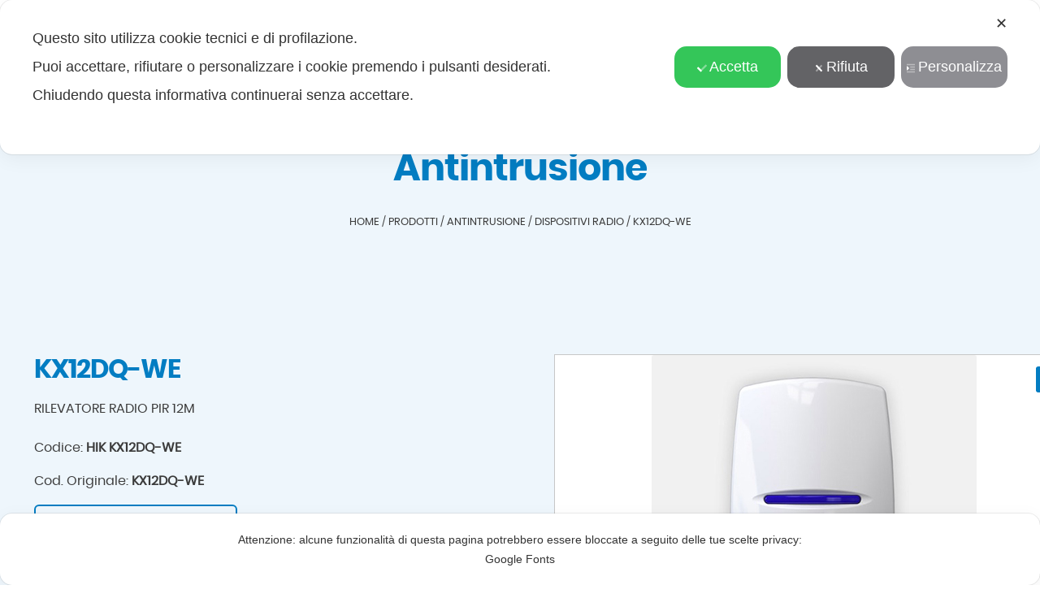

--- FILE ---
content_type: text/html; charset=UTF-8
request_url: https://www.adr-group.it/prodotti/kx12dq-we/
body_size: 29409
content:
<!doctype html>
<html lang="it-IT">
<head>
<meta charset="UTF-8">
<meta name="viewport" content="width=device-width, initial-scale=1, maximum-scale=2.0">
<link rel="profile" href="http://gmpg.org/xfn/11">
<link rel="pingback" href="https://www.adr-group.it/xmlrpc.php">

<script class="map_advanced_shield" type="text/javascript" data-no-minify="1" data-no-optimize="1" data-no-defer="1" consent-skip-blocker="1" nowprocket data-cfasync="false">var map_full_config={"config_origin":"myagileprivacy_native","mapx_ga4":0,"map_wl":0,"map_js_basedirectory":"https:\/\/www.adr-group.it\/wp-content\/plugins\/myagileprivacy\/local-cache\/my-agile-privacy\/","map_lang_code":"it","cookie_reset_timestamp":null,"cookie_api_key_remote_id_map_active":{"googlefonts":"map_cookie_33","google_maps":"map_cookie_17"},"cookie_api_key_remote_id_map_detectable":{"my_agile_pixel_ga":"map_cookie_407","google_tag_manager":"map_cookie_30","stape":"map_cookie_469","akamai":"map_cookie_79","ally_widget":"map_cookie_478","burst_statistics":"map_cookie_479","cloudinary":"map_cookie_446","font_awesome":"map_cookie_385","matomo_cloud":"map_cookie_405","matomo_on_premise":"map_cookie_404","quic_cloud":"map_cookie_435","stripe":"map_cookie_388","tabnav":"map_cookie_480","vimeo":"map_cookie_31","vik_booking":"map_cookie_420","youtube":"map_cookie_25","google_analytics":"map_cookie_15","microsoft_ads":"map_cookie_66","active_campaign_site_tracking":"map_cookie_390","addtoany":"map_cookie_27","adobe_analytics":"map_cookie_86","adobe_fonts":"map_cookie_447","adroll":"map_cookie_96","amazon_advertising":"map_cookie_393","apple_pay":"map_cookie_442","sendinblue":"map_cookie_121","calendly":"map_cookie_403","capterra_badge":"map_cookie_454","capterra_tracking":"map_cookie_455","cleantalk":"map_cookie_461","climate_levels":"map_cookie_433","cloudflare_turnstile":"map_cookie_473","cloudflare_web_analytics":"map_cookie_439","crazyegg":"map_cookie_54","criteo":"map_cookie_9","disqus":"map_cookie_2","elfsight_widget":"map_cookie_476","facebook_messenger":"map_cookie_384","facebook_remarketing":"map_cookie_43","fareharbor":"map_cookie_453","feedaty_widget":"map_cookie_460","getresponse":"map_cookie_163","google_audience_manager_audience_extension":"map_cookie_100","google_adsense":"map_cookie_12","google_oauth":"map_cookie_481","google_pay":"map_cookie_443","google_recaptcha":"map_cookie_74","google_translate_widget":"map_cookie_417","gravatar":"map_cookie_400","hcaptcha":"map_cookie_437","hearthis_widget":"map_cookie_457","hotel_cc":"map_cookie_434","hoteldoor":"map_cookie_471","hotjar":"map_cookie_136","hubspot_analytics":"map_cookie_283","hubspot_crm":"map_cookie_450","jetpack":"map_cookie_392","klaviyo":"map_cookie_463","sitewit":"map_cookie_448","landbot":"map_cookie_431","leadchampion":"map_cookie_472","leadforensics":"map_cookie_440","leadfeeder_tracking":"map_cookie_418","lead_rebel":"map_cookie_449","linkedin_ads":"map_cookie_396","linkedin":"map_cookie_382","livechat":"map_cookie_42","madeep":"map_cookie_413","mailchimp_widget":"map_cookie_317","metricool":"map_cookie_419","microsoft_clarity":"map_cookie_387","monetyzer":"map_cookie_428","google_ads":"map_cookie_29","mr_preno":"map_cookie_414","my_agile_pixel_fbq":"map_cookie_408","my_agile_pixel_tiktok":"map_cookie_409","Nexi":"map_cookie_445","nytroseo":"map_cookie_475","octorate":"map_cookie_412","onesignal":"map_cookie_430","open_street_map":"map_cookie_436","outbrain":"map_cookie_210","pinterest_conversion_tag":"map_cookie_395","plerdy":"map_cookie_464","poinzilla":"map_cookie_465","paypal":"map_cookie_172","shopify_button":"map_cookie_458","linkedin_widget":"map_cookie_6","facebook_like":"map_cookie_3","twitter_widget":"map_cookie_5","pinterest_social_widget":"map_cookie_422","quantcast":"map_cookie_429","tik_tok":"map_cookie_406","rolex":"map_cookie_432","satispay":"map_cookie_444","scalapay_widget":"map_cookie_470","sentry":"map_cookie_438","shinystat":"map_cookie_24","simplybook":"map_cookie_425","sitebehaviour":"map_cookie_466","smartsuppchat":"map_cookie_424","smoobu_widget":"map_cookie_474","snazzy_maps":"map_cookie_423","soundcloud_widget":"map_cookie_401","statcounter":"map_cookie_462","bdow_all":"map_cookie_451","survey_monkey":"map_cookie_158","taboola":"map_cookie_220","tawkto_widget":"map_cookie_150","teads_pixel":"map_cookie_456","tik_tok_analytics":"map_cookie_452","triptease":"map_cookie_399","trustindex_widget":"map_cookie_459","trustpilot_widget":"map_cookie_397","vdo_ai":"map_cookie_441","visitortracking":"map_cookie_467","localweb_messenger":"map_cookie_410","activecampaign_widget":"map_cookie_415","google_form_widget":"map_cookie_477","widget_instagram":"map_cookie_47","widget_jotform":"map_cookie_164","mailerlite_widget":"map_cookie_416","mapbox":"map_cookie_301","spotify_widget":"map_cookie_308","tidio_chat":"map_cookie_391","wisernotify":"map_cookie_468","wistia":"map_cookie_302","yandex_metrica":"map_cookie_389","zemanta":"map_cookie_427"},"cookie_api_key_remote_id_map_blocked_without_notification":[],"map_cookies_always_allowed":[],"cookie_api_key_friendly_name_map":{"googlefonts":{"desc":"Google Fonts","is_necessary":true},"google_maps":{"desc":"Google Maps widget","is_necessary":true},"my_agile_pixel_ga":{"desc":"My Agile Pixel &#8211; Google Analytics","is_necessary":true},"google_tag_manager":{"desc":"Google Tag Manager","is_necessary":true},"stape":{"desc":"Stape","is_necessary":true},"akamai":{"desc":"Akamai Content Delivery Network","is_necessary":true},"ally_widget":{"desc":"Ally","is_necessary":true},"burst_statistics":{"desc":"Burst Statistics","is_necessary":true},"cloudinary":{"desc":"Cloudinary","is_necessary":true},"font_awesome":{"desc":"Font Awesome","is_necessary":true},"matomo_cloud":{"desc":"Matomo (Cloud)","is_necessary":true},"matomo_on_premise":{"desc":"Matomo (On Premise)","is_necessary":true},"quic_cloud":{"desc":"QUIC.cloud","is_necessary":true},"stripe":{"desc":"Stripe","is_necessary":true},"tabnav":{"desc":"tabnav","is_necessary":true},"vimeo":{"desc":"Video Vimeo","is_necessary":true},"vik_booking":{"desc":"Vik Booking","is_necessary":true},"youtube":{"desc":"Widget Video YouTube","is_necessary":true},"google_analytics":{"desc":"Google Analytics","is_necessary":true},"microsoft_ads":{"desc":"Microsoft Advertising","is_necessary":true},"active_campaign_site_tracking":{"desc":"ActiveCampaign Site Tracking","is_necessary":true},"addtoany":{"desc":"AddToAny","is_necessary":true},"adobe_analytics":{"desc":"Adobe Analytics","is_necessary":true},"adobe_fonts":{"desc":"Adobe Fonts","is_necessary":true},"adroll":{"desc":"AdRoll","is_necessary":true},"amazon_advertising":{"desc":"Amazon Advertising","is_necessary":true},"apple_pay":{"desc":"Apple Pay","is_necessary":true},"sendinblue":{"desc":"Brevo","is_necessary":true},"calendly":{"desc":"Calendly Widget","is_necessary":true},"capterra_badge":{"desc":"Capterra Badge","is_necessary":true},"capterra_tracking":{"desc":"Capterra Tracking","is_necessary":true},"cleantalk":{"desc":"CleanTalk","is_necessary":true},"climate_levels":{"desc":"Climate Levels","is_necessary":true},"cloudflare_turnstile":{"desc":"Cloudflare Turnstile","is_necessary":true},"cloudflare_web_analytics":{"desc":"Cloudflare Web Analytics","is_necessary":true},"crazyegg":{"desc":"Crazy Egg","is_necessary":true},"criteo":{"desc":"Criteo","is_necessary":true},"disqus":{"desc":"Disqus","is_necessary":true},"elfsight_widget":{"desc":"Elfsight Widget","is_necessary":true},"facebook_messenger":{"desc":"Facebook Messenger Chat","is_necessary":true},"facebook_remarketing":{"desc":"Facebook Remarketing","is_necessary":true},"fareharbor":{"desc":"FareHarbor","is_necessary":true},"feedaty_widget":{"desc":"Feedaty widget","is_necessary":true},"getresponse":{"desc":"GetResponse","is_necessary":true},"google_audience_manager_audience_extension":{"desc":"Google Ad Manager Audience Extension","is_necessary":true},"google_adsense":{"desc":"Google AdSense","is_necessary":true},"google_oauth":{"desc":"Google OAuth","is_necessary":true},"google_pay":{"desc":"Google Pay","is_necessary":true},"google_recaptcha":{"desc":"Google reCAPTCHA","is_necessary":true},"google_translate_widget":{"desc":"Google Translate Widget","is_necessary":true},"gravatar":{"desc":"Gravatar","is_necessary":true},"hcaptcha":{"desc":"hCaptcha","is_necessary":true},"hearthis_widget":{"desc":"hearthis.at Widget","is_necessary":true},"hotel_cc":{"desc":"Hotel.cc","is_necessary":true},"hoteldoor":{"desc":"Hoteldoor","is_necessary":true},"hotjar":{"desc":"Hotjar Heat Maps &amp; Recordings","is_necessary":true},"hubspot_analytics":{"desc":"HubSpot Analytics","is_necessary":true},"hubspot_crm":{"desc":"HubSpot CRM","is_necessary":true},"jetpack":{"desc":"Jetpack","is_necessary":true},"klaviyo":{"desc":"Klaviyo","is_necessary":true},"sitewit":{"desc":"Kliken (Sitewit)","is_necessary":true},"landbot":{"desc":"Landbot","is_necessary":true},"leadchampion":{"desc":"Lead Champion","is_necessary":true},"leadforensics":{"desc":"Lead Forensics","is_necessary":true},"leadfeeder_tracking":{"desc":"Leadfeeder Tracking","is_necessary":true},"lead_rebel":{"desc":"leadREBEL","is_necessary":true},"linkedin_ads":{"desc":"LinkedIn Ads","is_necessary":true},"linkedin":{"desc":"LinkedIn Insight Tag","is_necessary":true},"livechat":{"desc":"LiveChat Widget","is_necessary":true},"madeep":{"desc":"Madeep","is_necessary":true},"mailchimp_widget":{"desc":"MailChimp Widget","is_necessary":true},"metricool":{"desc":"Metricool","is_necessary":true},"microsoft_clarity":{"desc":"Microsoft Clarity","is_necessary":true},"monetyzer":{"desc":"Monetyzer","is_necessary":true},"google_ads":{"desc":"Monitoraggio conversioni di Google Ads","is_necessary":true},"mr_preno":{"desc":"Mr PRENO","is_necessary":true},"my_agile_pixel_fbq":{"desc":"My Agile Pixel &#8211; Facebook Remarketing","is_necessary":true},"my_agile_pixel_tiktok":{"desc":"My Agile Pixel &#8211; TikTok Pixel","is_necessary":true},"Nexi":{"desc":"Nexi","is_necessary":true},"nytroseo":{"desc":"Nytro Seo","is_necessary":true},"octorate":{"desc":"Octorate","is_necessary":true},"onesignal":{"desc":"OneSignal","is_necessary":true},"open_street_map":{"desc":"Open Street Map","is_necessary":true},"outbrain":{"desc":"Outbrain","is_necessary":true},"pinterest_conversion_tag":{"desc":"Pinterest Conversion Tag","is_necessary":true},"plerdy":{"desc":"Plerdy","is_necessary":true},"poinzilla":{"desc":"Poinzilla","is_necessary":true},"paypal":{"desc":"Pulsante e widget di PayPal","is_necessary":true},"shopify_button":{"desc":"Pulsante e widget di Shopify","is_necessary":true},"linkedin_widget":{"desc":"Pulsante e widget sociali di Linkedin","is_necessary":true},"facebook_like":{"desc":"Pulsante Mi Piace e widget sociali di Facebook","is_necessary":true},"twitter_widget":{"desc":"Pulsante Tweet e widget sociali di Twitter &#8211; X","is_necessary":true},"pinterest_social_widget":{"desc":"Pulsante \u201cPin it\u201d e widget sociali di Pinterest","is_necessary":true},"quantcast":{"desc":"Quantcast Advertise","is_necessary":true},"tik_tok":{"desc":"Remarketing TikTok","is_necessary":true},"rolex":{"desc":"Rolex","is_necessary":true},"satispay":{"desc":"Satispay","is_necessary":true},"scalapay_widget":{"desc":"Scalapay","is_necessary":true},"sentry":{"desc":"Sentry","is_necessary":true},"shinystat":{"desc":"ShinyStat","is_necessary":true},"simplybook":{"desc":"SimplyBook","is_necessary":true},"sitebehaviour":{"desc":"SiteBehaviour","is_necessary":true},"smartsuppchat":{"desc":"Smartsupp","is_necessary":true},"smoobu_widget":{"desc":"Smoobu","is_necessary":true},"snazzy_maps":{"desc":"Snazzy Maps","is_necessary":true},"soundcloud_widget":{"desc":"SoundCloud Widget","is_necessary":true},"statcounter":{"desc":"Statcounter","is_necessary":true},"bdow_all":{"desc":"SumoMe \/ Bdow","is_necessary":true},"survey_monkey":{"desc":"SurveyMonkey Widget","is_necessary":true},"taboola":{"desc":"Taboola","is_necessary":true},"tawkto_widget":{"desc":"Tawk.to Widget","is_necessary":true},"teads_pixel":{"desc":"Teads Universal Pixel","is_necessary":true},"tik_tok_analytics":{"desc":"TikTok Analytics","is_necessary":true},"triptease":{"desc":"Triptease.io","is_necessary":true},"trustindex_widget":{"desc":"Trustindex widget","is_necessary":true},"trustpilot_widget":{"desc":"TrustPilot widget","is_necessary":true},"vdo_ai":{"desc":"Vdo.ai","is_necessary":true},"visitortracking":{"desc":"VisitorTracking","is_necessary":true},"localweb_messenger":{"desc":"Web Instant Messenger","is_necessary":true},"activecampaign_widget":{"desc":"Widget ActiveCampaign","is_necessary":true},"google_form_widget":{"desc":"Widget Google Form","is_necessary":true},"widget_instagram":{"desc":"Widget Instagram","is_necessary":true},"widget_jotform":{"desc":"Widget JotForm","is_necessary":true},"mailerlite_widget":{"desc":"Widget MailerLite","is_necessary":true},"mapbox":{"desc":"Widget Mapbox","is_necessary":true},"spotify_widget":{"desc":"Widget Spotify","is_necessary":true},"tidio_chat":{"desc":"Widget Tidio Live Chat","is_necessary":true},"wisernotify":{"desc":"Wisernotify","is_necessary":true},"wistia":{"desc":"Wistia","is_necessary":true},"yandex_metrica":{"desc":"Yandex Metrica","is_necessary":true},"zemanta":{"desc":"Zemanta","is_necessary":true}},"cookie_api_key_not_to_block":[],"enforce_youtube_privacy":1,"enforce_youtube_privacy_v2":0,"video_advanced_privacy":1,"manifest_assoc":{"cookie-shield.js":{"filename":"cookie-shield-1.3.66.js","version":"1.3.66"},"purposes-nl.json":{"filename":"purposes-nl-1.0.20.json","version":"1.0.20"},"purposes-de.json":{"filename":"purposes-de-1.0.20.json","version":"1.0.20"},"purposes-es.json":{"filename":"purposes-es-1.0.20.json","version":"1.0.20"},"purposes-pl.json":{"filename":"purposes-pl-1.0.20.json","version":"1.0.20"},"purposes-el.json":{"filename":"purposes-el-1.0.20.json","version":"1.0.20"},"MyAgilePrivacyIabTCF.js":{"filename":"MyAgilePrivacyIabTCF-1.0.20.js","version":"1.0.20"},"purposes-pt.json":{"filename":"purposes-pt-1.0.20.json","version":"1.0.20"},"vendor-list.json":{"filename":"vendor-list-1.0.20.json","version":"1.0.20"},"googleVendors.json":{"filename":"googleVendors-1.0.20.json","version":"1.0.20"},"purposes-en.json":{"filename":"purposes-en-1.0.20.json","version":"1.0.20"},"purposes-fr.json":{"filename":"purposes-fr-1.0.20.json","version":"1.0.20"},"purposes-it.json":{"filename":"purposes-it-1.0.20.json","version":"1.0.20"}},"js_shield_url":"https:\/\/www.adr-group.it\/wp-content\/plugins\/myagileprivacy\/local-cache\/my-agile-privacy\/cookie-shield-1.3.66.js","load_iab_tcf":false,"iab_tcf_script_url":null,"enable_microsoft_cmode":null,"cmode_microsoft_default_consent_obj":null,"enable_clarity_cmode":null,"cmode_clarity_default_consent_obj":null,"enable_cmode_v2":null,"cmode_v2_implementation_type":null,"enable_cmode_url_passthrough":null,"cmode_v2_forced_off_ga4_advanced":null,"cmode_v2_default_consent_obj":null,"cmode_v2_js_on_error":true,"shield_added_pattern":{"js_patterns_src":[]},"early_gcmode":true};</script>
<script class="map_advanced_shield_youtube_enforced_privacy" type="text/javascript" src="https://www.adr-group.it/wp-content/plugins/myagileprivacy/frontend/js/youtube_enforced_privacy.js.pagespeed.jm.rK0TmgnTSg.js" data-no-minify="1" data-no-optimize="1" data-no-defer="1" consent-skip-blocker="1" nowprocket data-cfasync="false"></script>
<script class="map_advanced_shield" type="text/javascript" src="https://www.adr-group.it/wp-content/plugins/myagileprivacy/local-cache/my-agile-privacy/cookie-shield-1.3.66.js.pagespeed.ce.r093uWUdwP.js" data-no-minify="1" data-no-optimize="1" data-no-defer="1" consent-skip-blocker="1" nowprocket data-cfasync="false"></script>

<!-- Google Tag Manager -->
<script class=" map_do_not_touch">(function(w,d,s,l,i){w[l]=w[l]||[];w[l].push({'gtm.start':new Date().getTime(),event:'gtm.js'});var f=d.getElementsByTagName(s)[0],j=d.createElement(s),dl=l!='dataLayer'?'&l='+l:'';j.async=true;j.src='https://www.googletagmanager.com/gtm.js?id='+i+dl;f.parentNode.insertBefore(j,f);})(window,document,'script','dataLayer','');</script>
<!-- End Google Tag Manager -->
<meta name='robots' content='index, follow, max-image-preview:large, max-snippet:-1, max-video-preview:-1'/>

<!-- Google Tag Manager by PYS -->
    <script data-cfasync="false" data-pagespeed-no-defer>window.dataLayerPYS=window.dataLayerPYS||[];</script>
<!-- End Google Tag Manager by PYS -->
	<!-- This site is optimized with the Yoast SEO plugin v24.3 - https://yoast.com/wordpress/plugins/seo/ -->
	<title>KX12DQ-WE - ADR Group</title>
	<link rel="canonical" href="https://www.adr-group.it/prodotti/kx12dq-we/"/>
	<meta property="og:locale" content="it_IT"/>
	<meta property="og:type" content="article"/>
	<meta property="og:title" content="KX12DQ-WE - ADR Group"/>
	<meta property="og:description" content="RILEVATORE RADIO PIR 12M"/>
	<meta property="og:url" content="https://www.adr-group.it/prodotti/kx12dq-we/"/>
	<meta property="og:site_name" content="ADR Group"/>
	<meta property="article:modified_time" content="2021-11-08T10:16:10+00:00"/>
	<meta property="og:image" content="https://www.adr-group.it/wp-content/uploads/2021/11/KX12DQ-WE.jpg"/>
	<meta property="og:image:width" content="400"/>
	<meta property="og:image:height" content="400"/>
	<meta property="og:image:type" content="image/jpeg"/>
	<meta name="twitter:card" content="summary_large_image"/>
	<script type="application/ld+json" class="yoast-schema-graph">{"@context":"https://schema.org","@graph":[{"@type":"WebPage","@id":"https://www.adr-group.it/prodotti/kx12dq-we/","url":"https://www.adr-group.it/prodotti/kx12dq-we/","name":"KX12DQ-WE - ADR Group","isPartOf":{"@id":"https://www.adr-group.it/#website"},"primaryImageOfPage":{"@id":"https://www.adr-group.it/prodotti/kx12dq-we/#primaryimage"},"image":{"@id":"https://www.adr-group.it/prodotti/kx12dq-we/#primaryimage"},"thumbnailUrl":"https://www.adr-group.it/wp-content/uploads/2021/11/KX12DQ-WE.jpg","datePublished":"2021-10-12T09:32:58+00:00","dateModified":"2021-11-08T10:16:10+00:00","breadcrumb":{"@id":"https://www.adr-group.it/prodotti/kx12dq-we/#breadcrumb"},"inLanguage":"it-IT","potentialAction":[{"@type":"ReadAction","target":["https://www.adr-group.it/prodotti/kx12dq-we/"]}]},{"@type":"ImageObject","inLanguage":"it-IT","@id":"https://www.adr-group.it/prodotti/kx12dq-we/#primaryimage","url":"https://www.adr-group.it/wp-content/uploads/2021/11/KX12DQ-WE.jpg","contentUrl":"https://www.adr-group.it/wp-content/uploads/2021/11/KX12DQ-WE.jpg","width":400,"height":400},{"@type":"BreadcrumbList","@id":"https://www.adr-group.it/prodotti/kx12dq-we/#breadcrumb","itemListElement":[{"@type":"ListItem","position":1,"name":"Home","item":"https://www.adr-group.it/"},{"@type":"ListItem","position":2,"name":"Prodotti","item":"https://www.adr-group.it/prodotti/"},{"@type":"ListItem","position":3,"name":"Antintrusione","item":"https://www.adr-group.it/categoria-prodotto/antintrusione/"},{"@type":"ListItem","position":4,"name":"Dispositivi radio","item":"https://www.adr-group.it/categoria-prodotto/antintrusione/dispositivi-radio/"},{"@type":"ListItem","position":5,"name":"KX12DQ-WE"}]},{"@type":"WebSite","@id":"https://www.adr-group.it/#website","url":"https://www.adr-group.it/","name":"ADR Group","description":"","publisher":{"@id":"https://www.adr-group.it/#organization"},"potentialAction":[{"@type":"SearchAction","target":{"@type":"EntryPoint","urlTemplate":"https://www.adr-group.it/?s={search_term_string}"},"query-input":{"@type":"PropertyValueSpecification","valueRequired":true,"valueName":"search_term_string"}}],"inLanguage":"it-IT"},{"@type":"Organization","@id":"https://www.adr-group.it/#organization","name":"Adr-Group","url":"https://www.adr-group.it/","logo":{"@type":"ImageObject","inLanguage":"it-IT","@id":"https://www.adr-group.it/#/schema/logo/image/","url":"https://www.adr-group.it/wp-content/uploads/2021/10/logo-header.jpg","contentUrl":"https://www.adr-group.it/wp-content/uploads/2021/10/logo-header.jpg","width":86,"height":86,"caption":"Adr-Group"},"image":{"@id":"https://www.adr-group.it/#/schema/logo/image/"}}]}</script>
	<!-- / Yoast SEO plugin. -->


<link rel='dns-prefetch' href='//fonts.googleapis.com'/>
<link rel="alternate" type="application/rss+xml" title="ADR Group &raquo; Feed" href="https://www.adr-group.it/feed/"/>
<link rel="alternate" type="application/rss+xml" title="ADR Group &raquo; Feed dei commenti" href="https://www.adr-group.it/comments/feed/"/>
<link rel="alternate" type="application/rss+xml" title="ADR Group &raquo; KX12DQ-WE Feed dei commenti" href="https://www.adr-group.it/prodotti/kx12dq-we/feed/"/>
<link rel="alternate" title="oEmbed (JSON)" type="application/json+oembed" href="https://www.adr-group.it/wp-json/oembed/1.0/embed?url=https%3A%2F%2Fwww.adr-group.it%2Fprodotti%2Fkx12dq-we%2F"/>
<link rel="alternate" title="oEmbed (XML)" type="text/xml+oembed" href="https://www.adr-group.it/wp-json/oembed/1.0/embed?url=https%3A%2F%2Fwww.adr-group.it%2Fprodotti%2Fkx12dq-we%2F&#038;format=xml"/>
<style id='wp-img-auto-sizes-contain-inline-css'>img:is([sizes=auto i],[sizes^="auto," i]){contain-intrinsic-size:3000px 1500px}</style>
<style id='my-agile-privacy-reset-css' media='all'>#my-agile-privacy-notification-area,#map-blocked-content-notification-area{all:initial}#my-agile-privacy-consent-again,#my-agile-privacy-notification-content,#map-blocked-content-notification-area,#my-agile-privacy-notification-area,#my-agile-privacy-notification-area .map_notify_title,#my-agile-privacy-notification-area .map_notify_title .banner-title-logo,#my-agile-privacy-notification-area .map-closebutton-right,#my-agile-privacy-notification-area .map-area-container,#my-agile-privacy-notification-area .map_notification_container .map-modal,.map-modal h4,.map-modal-body .modal_credits,.map-modal-body a,.map-modal-body img,.map-modal-backdrop,.map-modal-open,.map-modal-content,.map-modal-content .map-modal-body,.map-switch,.map-switch input[type="checkbox"],.map-switch .map-slider,.map-tab-section,.map-tab-content,.map-nav-pills,.map-tab-header,.map_settings_button,.map_inline_notify,.map_custom_notify,.map-cookielist-overflow-container{all:revert}</style>
<link rel='stylesheet' id='my-agile-privacy-animate-css' href='https://www.adr-group.it/wp-content/plugins/myagileprivacy/frontend/css/A.animate.min.css,qver=3.2.4.pagespeed.cf.7keiRhy7mj.css' media='all'/>
<link rel='stylesheet' id='my-agile-privacy-css' href='https://www.adr-group.it/wp-content/plugins/myagileprivacy/frontend/css/A.my-agile-privacy-frontend.css,qver=3.2.4.pagespeed.cf.Z0rI1CRaEl.css' media='all'/>
<style id='my-agile-privacy-notification-bar-css' media='all'>#mapx_notification_bar{position:fixed;bottom:0;left:0;width:100%;padding:15px 30px;color:#155724;background-color:#c3e6cb;text-align:left;z-index:9999999;font-size:14px;line-height:18px;border-top:2px #000 solid;box-sizing:border-box}.mapx_close_notification_bar{float:right;cursor:pointer;text-decoration:underline}.mapx_proxification_success_true{color:#155724;font-weight:bold}.mapx_proxification_success_false{color:#721c24;font-weight:bold}</style>
<style id='wp-emoji-styles-inline-css'>img.wp-smiley,img.emoji{display:inline!important;border:none!important;box-shadow:none!important;height:1em!important;width:1em!important;margin:0 .07em!important;vertical-align:-.1em!important;background:none!important;padding:0!important}</style>
<style id='wp-block-library-inline-css'>:root{--wp-block-synced-color:#7a00df;--wp-block-synced-color--rgb:122 , 0 , 223;--wp-bound-block-color:var(--wp-block-synced-color);--wp-editor-canvas-background:#ddd;--wp-admin-theme-color:#007cba;--wp-admin-theme-color--rgb:0 , 124 , 186;--wp-admin-theme-color-darker-10:#006ba1;--wp-admin-theme-color-darker-10--rgb:0 , 107 , 160.5;--wp-admin-theme-color-darker-20:#005a87;--wp-admin-theme-color-darker-20--rgb:0 , 90 , 135;--wp-admin-border-width-focus:2px}@media (min-resolution:192dpi){:root{--wp-admin-border-width-focus:1.5px}}.wp-element-button{cursor:pointer}:root .has-very-light-gray-background-color{background-color:#eee}:root .has-very-dark-gray-background-color{background-color:#313131}:root .has-very-light-gray-color{color:#eee}:root .has-very-dark-gray-color{color:#313131}:root .has-vivid-green-cyan-to-vivid-cyan-blue-gradient-background{background:linear-gradient(135deg,#00d084,#0693e3)}:root .has-purple-crush-gradient-background{background:linear-gradient(135deg,#34e2e4,#4721fb 50%,#ab1dfe)}:root .has-hazy-dawn-gradient-background{background:linear-gradient(135deg,#faaca8,#dad0ec)}:root .has-subdued-olive-gradient-background{background:linear-gradient(135deg,#fafae1,#67a671)}:root .has-atomic-cream-gradient-background{background:linear-gradient(135deg,#fdd79a,#004a59)}:root .has-nightshade-gradient-background{background:linear-gradient(135deg,#330968,#31cdcf)}:root .has-midnight-gradient-background{background:linear-gradient(135deg,#020381,#2874fc)}:root{--wp--preset--font-size--normal:16px;--wp--preset--font-size--huge:42px}.has-regular-font-size{font-size:1em}.has-larger-font-size{font-size:2.625em}.has-normal-font-size{font-size:var(--wp--preset--font-size--normal)}.has-huge-font-size{font-size:var(--wp--preset--font-size--huge)}.has-text-align-center{text-align:center}.has-text-align-left{text-align:left}.has-text-align-right{text-align:right}.has-fit-text{white-space:nowrap!important}#end-resizable-editor-section{display:none}.aligncenter{clear:both}.items-justified-left{justify-content:flex-start}.items-justified-center{justify-content:center}.items-justified-right{justify-content:flex-end}.items-justified-space-between{justify-content:space-between}.screen-reader-text{border:0;clip-path:inset(50%);height:1px;margin:-1px;overflow:hidden;padding:0;position:absolute;width:1px;word-wrap:normal!important}.screen-reader-text:focus{background-color:#ddd;clip-path:none;color:#444;display:block;font-size:1em;height:auto;left:5px;line-height:normal;padding:15px 23px 14px;text-decoration:none;top:5px;width:auto;z-index:100000}html :where(.has-border-color){border-style:solid}html :where([style*=border-top-color]){border-top-style:solid}html :where([style*=border-right-color]){border-right-style:solid}html :where([style*=border-bottom-color]){border-bottom-style:solid}html :where([style*=border-left-color]){border-left-style:solid}html :where([style*=border-width]){border-style:solid}html :where([style*=border-top-width]){border-top-style:solid}html :where([style*=border-right-width]){border-right-style:solid}html :where([style*=border-bottom-width]){border-bottom-style:solid}html :where([style*=border-left-width]){border-left-style:solid}html :where(img[class*=wp-image-]){height:auto;max-width:100%}:where(figure){margin:0 0 1em}html :where(.is-position-sticky){--wp-admin--admin-bar--position-offset:var(--wp-admin--admin-bar--height,0)}@media screen and (max-width:600px){html :where(.is-position-sticky){--wp-admin--admin-bar--position-offset:0}}</style><link rel='stylesheet' id='wc-blocks-style-css' href='https://www.adr-group.it/wp-content/plugins/woocommerce/assets/client/blocks/wc-blocks.css,qver=wc-9.6.0.pagespeed.ce.SduYPgkgFY.css' media='all'/>
<style id='wc-blocks-style-product-search-css' media='all'>@keyframes spinner__animation{0%{animation-timing-function:cubic-bezier(.5856,.0703,.4143,.9297);transform:rotate(0deg)}to{transform:rotate(1turn)}}@keyframes loading__animation{to{transform:translateX(100%)}}.wc-block-product-search .wc-block-product-search__fields{display:flex}.wc-block-product-search .wc-block-product-search__field{flex-grow:1;line-height:1.8;padding:6px 8px}.wc-block-product-search .wc-block-product-search__button{align-items:center;cursor:pointer;display:flex;margin:0 0 0 6px;overflow:hidden;padding:0 .5em;position:relative}.wc-block-product-search .wc-block-product-search__button svg{fill:currentColor;outline:none}.rtl .wc-block-product-search .wc-block-product-search__button svg{transform:rotate(180deg)}.wc-block-product-search .wc-block-product-search__button:active{color:currentColor}.wc-block-product-search .wc-block-product-search__button:disabled,.wc-block-product-search .wc-block-product-search__button[aria-disabled=true]{cursor:default;opacity:.3}.wc-block-product-search .wc-block-product-search__button:disabled:focus,.wc-block-product-search .wc-block-product-search__button[aria-disabled=true]:focus{box-shadow:none}
</style>
<style id='global-styles-inline-css'>:root{--wp--preset--aspect-ratio--square:1;--wp--preset--aspect-ratio--4-3: 4/3;--wp--preset--aspect-ratio--3-4: 3/4;--wp--preset--aspect-ratio--3-2: 3/2;--wp--preset--aspect-ratio--2-3: 2/3;--wp--preset--aspect-ratio--16-9: 16/9;--wp--preset--aspect-ratio--9-16: 9/16;--wp--preset--color--black:#000;--wp--preset--color--cyan-bluish-gray:#abb8c3;--wp--preset--color--white:#fff;--wp--preset--color--pale-pink:#f78da7;--wp--preset--color--vivid-red:#cf2e2e;--wp--preset--color--luminous-vivid-orange:#ff6900;--wp--preset--color--luminous-vivid-amber:#fcb900;--wp--preset--color--light-green-cyan:#7bdcb5;--wp--preset--color--vivid-green-cyan:#00d084;--wp--preset--color--pale-cyan-blue:#8ed1fc;--wp--preset--color--vivid-cyan-blue:#0693e3;--wp--preset--color--vivid-purple:#9b51e0;--wp--preset--gradient--vivid-cyan-blue-to-vivid-purple:linear-gradient(135deg,#0693e3 0%,#9b51e0 100%);--wp--preset--gradient--light-green-cyan-to-vivid-green-cyan:linear-gradient(135deg,#7adcb4 0%,#00d082 100%);--wp--preset--gradient--luminous-vivid-amber-to-luminous-vivid-orange:linear-gradient(135deg,#fcb900 0%,#ff6900 100%);--wp--preset--gradient--luminous-vivid-orange-to-vivid-red:linear-gradient(135deg,#ff6900 0%,#cf2e2e 100%);--wp--preset--gradient--very-light-gray-to-cyan-bluish-gray:linear-gradient(135deg,#eee 0%,#a9b8c3 100%);--wp--preset--gradient--cool-to-warm-spectrum:linear-gradient(135deg,#4aeadc 0%,#9778d1 20%,#cf2aba 40%,#ee2c82 60%,#fb6962 80%,#fef84c 100%);--wp--preset--gradient--blush-light-purple:linear-gradient(135deg,#ffceec 0%,#9896f0 100%);--wp--preset--gradient--blush-bordeaux:linear-gradient(135deg,#fecda5 0%,#fe2d2d 50%,#6b003e 100%);--wp--preset--gradient--luminous-dusk:linear-gradient(135deg,#ffcb70 0%,#c751c0 50%,#4158d0 100%);--wp--preset--gradient--pale-ocean:linear-gradient(135deg,#fff5cb 0%,#b6e3d4 50%,#33a7b5 100%);--wp--preset--gradient--electric-grass:linear-gradient(135deg,#caf880 0%,#71ce7e 100%);--wp--preset--gradient--midnight:linear-gradient(135deg,#020381 0%,#2874fc 100%);--wp--preset--font-size--small:14px;--wp--preset--font-size--medium:23px;--wp--preset--font-size--large:26px;--wp--preset--font-size--x-large:42px;--wp--preset--font-size--normal:16px;--wp--preset--font-size--huge:37px;--wp--preset--font-family--inter:"Inter" , sans-serif;--wp--preset--font-family--cardo:Cardo;--wp--preset--spacing--20:.44rem;--wp--preset--spacing--30:.67rem;--wp--preset--spacing--40:1rem;--wp--preset--spacing--50:1.5rem;--wp--preset--spacing--60:2.25rem;--wp--preset--spacing--70:3.38rem;--wp--preset--spacing--80:5.06rem;--wp--preset--shadow--natural:6px 6px 9px rgba(0,0,0,.2);--wp--preset--shadow--deep:12px 12px 50px rgba(0,0,0,.4);--wp--preset--shadow--sharp:6px 6px 0 rgba(0,0,0,.2);--wp--preset--shadow--outlined:6px 6px 0 -3px #fff , 6px 6px #000;--wp--preset--shadow--crisp:6px 6px 0 #000}:root :where(.is-layout-flow) > :first-child{margin-block-start:0}:root :where(.is-layout-flow) > :last-child{margin-block-end:0}:root :where(.is-layout-flow) > *{margin-block-start:24px;margin-block-end:0}:root :where(.is-layout-constrained) > :first-child{margin-block-start:0}:root :where(.is-layout-constrained) > :last-child{margin-block-end:0}:root :where(.is-layout-constrained) > *{margin-block-start:24px;margin-block-end:0}:root :where(.is-layout-flex){gap:24px}:root :where(.is-layout-grid){gap:24px}body .is-layout-flex{display:flex}.is-layout-flex{flex-wrap:wrap;align-items:center}.is-layout-flex > :is(*, div){margin:0}body .is-layout-grid{display:grid}.is-layout-grid > :is(*, div){margin:0}.has-black-color{color:var(--wp--preset--color--black)!important}.has-cyan-bluish-gray-color{color:var(--wp--preset--color--cyan-bluish-gray)!important}.has-white-color{color:var(--wp--preset--color--white)!important}.has-pale-pink-color{color:var(--wp--preset--color--pale-pink)!important}.has-vivid-red-color{color:var(--wp--preset--color--vivid-red)!important}.has-luminous-vivid-orange-color{color:var(--wp--preset--color--luminous-vivid-orange)!important}.has-luminous-vivid-amber-color{color:var(--wp--preset--color--luminous-vivid-amber)!important}.has-light-green-cyan-color{color:var(--wp--preset--color--light-green-cyan)!important}.has-vivid-green-cyan-color{color:var(--wp--preset--color--vivid-green-cyan)!important}.has-pale-cyan-blue-color{color:var(--wp--preset--color--pale-cyan-blue)!important}.has-vivid-cyan-blue-color{color:var(--wp--preset--color--vivid-cyan-blue)!important}.has-vivid-purple-color{color:var(--wp--preset--color--vivid-purple)!important}.has-black-background-color{background-color:var(--wp--preset--color--black)!important}.has-cyan-bluish-gray-background-color{background-color:var(--wp--preset--color--cyan-bluish-gray)!important}.has-white-background-color{background-color:var(--wp--preset--color--white)!important}.has-pale-pink-background-color{background-color:var(--wp--preset--color--pale-pink)!important}.has-vivid-red-background-color{background-color:var(--wp--preset--color--vivid-red)!important}.has-luminous-vivid-orange-background-color{background-color:var(--wp--preset--color--luminous-vivid-orange)!important}.has-luminous-vivid-amber-background-color{background-color:var(--wp--preset--color--luminous-vivid-amber)!important}.has-light-green-cyan-background-color{background-color:var(--wp--preset--color--light-green-cyan)!important}.has-vivid-green-cyan-background-color{background-color:var(--wp--preset--color--vivid-green-cyan)!important}.has-pale-cyan-blue-background-color{background-color:var(--wp--preset--color--pale-cyan-blue)!important}.has-vivid-cyan-blue-background-color{background-color:var(--wp--preset--color--vivid-cyan-blue)!important}.has-vivid-purple-background-color{background-color:var(--wp--preset--color--vivid-purple)!important}.has-black-border-color{border-color:var(--wp--preset--color--black)!important}.has-cyan-bluish-gray-border-color{border-color:var(--wp--preset--color--cyan-bluish-gray)!important}.has-white-border-color{border-color:var(--wp--preset--color--white)!important}.has-pale-pink-border-color{border-color:var(--wp--preset--color--pale-pink)!important}.has-vivid-red-border-color{border-color:var(--wp--preset--color--vivid-red)!important}.has-luminous-vivid-orange-border-color{border-color:var(--wp--preset--color--luminous-vivid-orange)!important}.has-luminous-vivid-amber-border-color{border-color:var(--wp--preset--color--luminous-vivid-amber)!important}.has-light-green-cyan-border-color{border-color:var(--wp--preset--color--light-green-cyan)!important}.has-vivid-green-cyan-border-color{border-color:var(--wp--preset--color--vivid-green-cyan)!important}.has-pale-cyan-blue-border-color{border-color:var(--wp--preset--color--pale-cyan-blue)!important}.has-vivid-cyan-blue-border-color{border-color:var(--wp--preset--color--vivid-cyan-blue)!important}.has-vivid-purple-border-color{border-color:var(--wp--preset--color--vivid-purple)!important}.has-vivid-cyan-blue-to-vivid-purple-gradient-background{background:var(--wp--preset--gradient--vivid-cyan-blue-to-vivid-purple)!important}.has-light-green-cyan-to-vivid-green-cyan-gradient-background{background:var(--wp--preset--gradient--light-green-cyan-to-vivid-green-cyan)!important}.has-luminous-vivid-amber-to-luminous-vivid-orange-gradient-background{background:var(--wp--preset--gradient--luminous-vivid-amber-to-luminous-vivid-orange)!important}.has-luminous-vivid-orange-to-vivid-red-gradient-background{background:var(--wp--preset--gradient--luminous-vivid-orange-to-vivid-red)!important}.has-very-light-gray-to-cyan-bluish-gray-gradient-background{background:var(--wp--preset--gradient--very-light-gray-to-cyan-bluish-gray)!important}.has-cool-to-warm-spectrum-gradient-background{background:var(--wp--preset--gradient--cool-to-warm-spectrum)!important}.has-blush-light-purple-gradient-background{background:var(--wp--preset--gradient--blush-light-purple)!important}.has-blush-bordeaux-gradient-background{background:var(--wp--preset--gradient--blush-bordeaux)!important}.has-luminous-dusk-gradient-background{background:var(--wp--preset--gradient--luminous-dusk)!important}.has-pale-ocean-gradient-background{background:var(--wp--preset--gradient--pale-ocean)!important}.has-electric-grass-gradient-background{background:var(--wp--preset--gradient--electric-grass)!important}.has-midnight-gradient-background{background:var(--wp--preset--gradient--midnight)!important}.has-small-font-size{font-size:var(--wp--preset--font-size--small)!important}.has-medium-font-size{font-size:var(--wp--preset--font-size--medium)!important}.has-large-font-size{font-size:var(--wp--preset--font-size--large)!important}.has-x-large-font-size{font-size:var(--wp--preset--font-size--x-large)!important}</style>

<style id='classic-theme-styles-inline-css'>.wp-block-button__link{color:#fff;background-color:#32373c;border-radius:9999px;box-shadow:none;text-decoration:none;padding:calc(.667em + 2px) calc(1.333em + 2px);font-size:1.125em}.wp-block-file__button{background:#32373c;color:#fff;text-decoration:none}</style>
<link rel='stylesheet' id='storefront-gutenberg-blocks-css' href='https://www.adr-group.it/wp-content/themes/storefront/assets/css/base/A.gutenberg-blocks.css,qver=4.6.1.pagespeed.cf.p_ONJXBXC1.css' media='all'/>
<style id='storefront-gutenberg-blocks-inline-css'>.wp-block-button__link:not(.has-text-color) {color:#fff}.wp-block-button__link:not(.has-text-color):hover,
				.wp-block-button__link:not(.has-text-color):focus,
				.wp-block-button__link:not(.has-text-color):active {color:#fff}.wp-block-button__link:not(.has-background) {background-color:#037dc2}.wp-block-button__link:not(.has-background):hover,
				.wp-block-button__link:not(.has-background):focus,
				.wp-block-button__link:not(.has-background):active {border-color:#0064a9;background-color:#0064a9}.wc-block-grid__products .wc-block-grid__product .wp-block-button__link{background-color:#037dc2;border-color:#037dc2;color:#fff}.wp-block-quote footer,.wp-block-quote cite,.wp-block-quote__citation{color:#3b3b3b}.wp-block-pullquote cite,.wp-block-pullquote footer,.wp-block-pullquote__citation{color:#3b3b3b}.wp-block-image figcaption{color:#3b3b3b}.wp-block-separator.is-style-dots::before{color:#037dc2}.wp-block-file a.wp-block-file__button{color:#fff;background-color:#037dc2;border-color:#037dc2}.wp-block-file a.wp-block-file__button:hover,.wp-block-file a.wp-block-file__button:focus,.wp-block-file a.wp-block-file__button:active{color:#fff;background-color:#0064a9}.wp-block-code,.wp-block-preformatted pre{color:#3b3b3b}.wp-block-table:not( .has-background ):not( .is-style-stripes ) tbody tr:nth-child(2n) td {background-color:#fdfdfd}.wp-block-cover .wp-block-cover__inner-container h1:not(.has-text-color),
				.wp-block-cover .wp-block-cover__inner-container h2:not(.has-text-color),
				.wp-block-cover .wp-block-cover__inner-container h3:not(.has-text-color),
				.wp-block-cover .wp-block-cover__inner-container h4:not(.has-text-color),
				.wp-block-cover .wp-block-cover__inner-container h5:not(.has-text-color),
				.wp-block-cover .wp-block-cover__inner-container h6:not(.has-text-color) {color:#037dc2}.wc-block-components-price-slider__range-input-progress,.rtl .wc-block-components-price-slider__range-input-progress{--range-color:#037dc2}@media all and (-ms-high-contrast:none),(-ms-high-contrast:active){.wc-block-components-price-slider__range-input-progress{background:#037dc2}}.wc-block-components-button:not(.is-link) {background-color:#eef6fc;color:#3b3b3b}.wc-block-components-button:not(.is-link):hover,
				.wc-block-components-button:not(.is-link):focus,
				.wc-block-components-button:not(.is-link):active {background-color:#d5dde3;color:#3b3b3b}.wc-block-components-button:not(.is-link):disabled {background-color:#eef6fc;color:#3b3b3b}.wc-block-cart__submit-container{background-color:#fff}.wc-block-cart__submit-container::before{color:rgba(220,220,220,.5)}.wc-block-components-order-summary-item__quantity{background-color:#fff;border-color:#3b3b3b;box-shadow:0 0 0 2px #fff;color:#3b3b3b}</style>
<link rel='stylesheet' id='contact-form-7-css' href='https://www.adr-group.it/wp-content/plugins/contact-form-7/includes/css/A.styles.css,qver=6.0.3.pagespeed.cf.bkX63Rfd0q.css' media='all'/>
<link rel='stylesheet' id='rs-plugin-settings-css' href='https://www.adr-group.it/wp-content/plugins/revslider/public/assets/css/rs6.css?ver=6.2.15' media='all'/>
<style id='rs-plugin-settings-inline-css'>#rs-demo-id{}</style>
<link rel='stylesheet' id='photoswipe-css' href='https://www.adr-group.it/wp-content/plugins/woocommerce/assets/css/photoswipe/photoswipe.min.css?ver=9.6.0' media='all'/>
<link rel='stylesheet' id='photoswipe-default-skin-css' href='https://www.adr-group.it/wp-content/plugins/woocommerce/assets/css/photoswipe/default-skin/default-skin.min.css?ver=9.6.0' media='all'/>
<style id='woocommerce-inline-inline-css'>.woocommerce form .form-row .required{visibility:visible}</style>
<link rel='stylesheet' id='megamenu-css' href='https://www.adr-group.it/wp-content/uploads/maxmegamenu/A.style.css,qver=e6fbf5.pagespeed.cf.1Nb_j-yM2w.css' media='all'/>
<link rel='stylesheet' id='dashicons-css' href='https://www.adr-group.it/wp-includes/css/A.dashicons.min.css,qver=6.9.pagespeed.cf.YtIiybB4VG.css' media='all'/>
<style id='dashicons-inline-css'>[data-font="Dashicons"]:before{font-family:'Dashicons'!important;content:attr(data-icon)!important;speak:none!important;font-weight:normal!important;font-variant:normal!important;text-transform:none!important;line-height:1!important;font-style:normal!important;-webkit-font-smoothing:antialiased!important;-moz-osx-font-smoothing:grayscale!important}</style>
<link rel='stylesheet' id='ywctm-frontend-css' href='https://www.adr-group.it/wp-content/plugins/yith-woocommerce-catalog-mode/assets/css/frontend.min.css?ver=2.41.1' media='all'/>
<style id='ywctm-frontend-inline-css'>form.cart button.single_add_to_cart_button,.ppc-button-wrapper,.wc-ppcp-paylater-msg__container,form.cart .quantity,.storefront-sticky-add-to-cart__content-button,.widget.woocommerce.widget_shopping_cart,.site-header-cart.menu{display:none!important}</style>
<link rel='stylesheet' id='brands-styles-css' href='https://www.adr-group.it/wp-content/plugins/woocommerce/assets/css/brands.css,qver=9.6.0.pagespeed.ce.SNVgFrIPFR.css' media='all'/>
<link rel='stylesheet' id='storefront-style-css' href='https://www.adr-group.it/wp-content/themes/storefront/A.style.css,qver=4.6.1.pagespeed.cf.5Pi2AsMJZB.css' media='all'/>
<style id='storefront-style-inline-css'>.main-navigation ul li a,.site-title a,ul.menu li a,.site-branding h1 a,button.menu-toggle,button.menu-toggle:hover,.handheld-navigation .dropdown-toggle{color:#037dc2}button.menu-toggle,button.menu-toggle:hover{border-color:#037dc2}.main-navigation ul li a:hover,.main-navigation ul li:hover>a,.site-title a:hover,.site-header ul.menu li.current-menu-item>a{color:#44beff}table:not( .has-background ) th {background-color:#f8f8f8}table:not( .has-background ) tbody td {background-color:#fdfdfd}table:not( .has-background ) tbody tr:nth-child(2n) td,
			fieldset,
			fieldset legend {background-color:#fbfbfb}.site-header,.secondary-navigation ul ul,.main-navigation ul.menu>li.menu-item-has-children:after,.secondary-navigation ul.menu ul,.storefront-handheld-footer-bar,.storefront-handheld-footer-bar ul li>a,.storefront-handheld-footer-bar ul li.search .site-search,button.menu-toggle,button.menu-toggle:hover{background-color:#fff}p.site-description,.site-header,.storefront-handheld-footer-bar{color:#3b3b3b}button.menu-toggle:after,button.menu-toggle:before,button.menu-toggle span:before{background-color:#037dc2}h1,h2,h3,h4,h5,h6,.wc-block-grid__product-title{color:#037dc2}.widget h1{border-bottom-color:#037dc2}body,.secondary-navigation a{color:#3b3b3b}.widget-area .widget a,.hentry .entry-header .posted-on a,.hentry .entry-header .post-author a,.hentry .entry-header .post-comments a,.hentry .entry-header .byline a{color:#404040}a{color:#037dc2}a:focus,button:focus,.button.alt:focus,input:focus,textarea:focus,input[type="button"]:focus,input[type="reset"]:focus,input[type="submit"]:focus,input[type="email"]:focus,input[type="tel"]:focus,input[type="url"]:focus,input[type="password"]:focus,input[type="search"]:focus{outline-color:#037dc2}button,input[type="button"],input[type="reset"],input[type="submit"],.button,.widget a.button{background-color:#037dc2;border-color:#037dc2;color:#fff}button:hover,input[type="button"]:hover,input[type="reset"]:hover,input[type="submit"]:hover,.button:hover,.widget a.button:hover{background-color:#0064a9;border-color:#0064a9;color:#fff}button.alt,input[type="button"].alt,input[type="reset"].alt,input[type="submit"].alt,.button.alt,.widget-area .widget a.button.alt{background-color:#eef6fc;border-color:#eef6fc;color:#3b3b3b}button.alt:hover,input[type="button"].alt:hover,input[type="reset"].alt:hover,input[type="submit"].alt:hover,.button.alt:hover,.widget-area .widget a.button.alt:hover{background-color:#d5dde3;border-color:#d5dde3;color:#3b3b3b}.pagination .page-numbers li .page-numbers.current{background-color:#e6e6e6;color:#313131}#comments .comment-list .comment-content .comment-text{background-color:#f8f8f8}.site-footer{background-color:#3b3b3b;color:#fff}.site-footer a:not(.button):not(.components-button) {color:#037dc2}.site-footer .storefront-handheld-footer-bar a:not(.button):not(.components-button) {color:#037dc2}.site-footer h1,.site-footer h2,.site-footer h3,.site-footer h4,.site-footer h5,.site-footer h6,.site-footer .widget .widget-title,.site-footer .widget .widgettitle{color:#fff}.page-template-template-homepage.has-post-thumbnail .type-page.has-post-thumbnail .entry-title{color:#037dc2}.page-template-template-homepage.has-post-thumbnail .type-page.has-post-thumbnail .entry-content{color:#3b3b3b}@media screen and (min-width:768px ){.secondary-navigation ul.menu a:hover{color:#545454}.secondary-navigation ul.menu a{color:#3b3b3b}.main-navigation ul.menu ul.sub-menu,.main-navigation ul.nav-menu ul.children{background-color:#f0f0f0}.site-header{border-bottom-color:#f0f0f0}}</style>
<link rel='stylesheet' id='storefront-icons-css' href='https://www.adr-group.it/wp-content/themes/storefront/assets/css/base/A.icons.css,qver=4.6.1.pagespeed.cf.kfnm_0fEKh.css' media='all'/>
<link rel='stylesheet' id='storefront-fonts-css' href='' media='all' class=" my_agile_privacy_activate autoscan_mode css_href_blocked map_blocked_content" unblocked_href="https://fonts.googleapis.com/css?family=Source+Sans+Pro%3A400%2C300%2C300italic%2C400italic%2C600%2C700%2C900&#038;subset=latin%2Clatin-ext&#038;ver=4.6.1" data-cookie-api-key="googlefonts" data-friendly_name="Google Fonts"/>
<link rel='stylesheet' id='storefront-woocommerce-style-css' href='https://www.adr-group.it/wp-content/themes/storefront/assets/css/woocommerce/woocommerce.css?ver=4.6.1' media='all'/>
<style id='storefront-woocommerce-style-inline-css'>@font-face{font-family:star;src:url(https://www.adr-group.it/wp-content/plugins/woocommerce/assets/fonts/star.eot);src:url(https://www.adr-group.it/wp-content/plugins/woocommerce/assets/fonts/star.eot?#iefix) format("embedded-opentype") , url(https://www.adr-group.it/wp-content/plugins/woocommerce/assets/fonts/star.woff) format("woff") , url(https://www.adr-group.it/wp-content/plugins/woocommerce/assets/fonts/star.ttf) format("truetype") , url(https://www.adr-group.it/wp-content/plugins/woocommerce/assets/fonts/star.svg#star) format("svg");font-weight:400;font-style:normal}@font-face{font-family:WooCommerce;src:url(https://www.adr-group.it/wp-content/plugins/woocommerce/assets/fonts/WooCommerce.eot);src:url(https://www.adr-group.it/wp-content/plugins/woocommerce/assets/fonts/WooCommerce.eot?#iefix) format("embedded-opentype") , url(https://www.adr-group.it/wp-content/plugins/woocommerce/assets/fonts/WooCommerce.woff) format("woff") , url(https://www.adr-group.it/wp-content/plugins/woocommerce/assets/fonts/WooCommerce.ttf) format("truetype") , url(https://www.adr-group.it/wp-content/plugins/woocommerce/assets/fonts/WooCommerce.svg#WooCommerce) format("svg");font-weight:400;font-style:normal}a.cart-contents,.site-header-cart .widget_shopping_cart a{color:#037dc2}a.cart-contents:hover,.site-header-cart .widget_shopping_cart a:hover,.site-header-cart:hover>li>a{color:#44beff}table.cart td.product-remove,table.cart td.actions{border-top-color:#fff}.storefront-handheld-footer-bar ul li.cart .count{background-color:#037dc2;color:#fff;border-color:#fff}.woocommerce-tabs ul.tabs li.active a,ul.products li.product .price,.onsale,.wc-block-grid__product-onsale,.widget_search form:before,.widget_product_search form:before{color:#3b3b3b}.woocommerce-breadcrumb a,a.woocommerce-review-link,.product_meta a{color:#404040}.wc-block-grid__product-onsale,.onsale{border-color:#3b3b3b}.star-rating span:before,.quantity .plus,.quantity .minus,p.stars a:hover:after,p.stars a:after,.star-rating span:before,#payment .payment_methods li input[type="radio"]:first-child:checked+label:before{color:#037dc2}.widget_price_filter .ui-slider .ui-slider-range,.widget_price_filter .ui-slider .ui-slider-handle{background-color:#037dc2}.order_details{background-color:#f8f8f8}.order_details>li{border-bottom:1px dotted #e3e3e3}.order_details:before,.order_details:after{background:-webkit-linear-gradient(transparent 0,transparent 0) , -webkit-linear-gradient(135deg,#f8f8f8 33.33%,transparent 33.33%) , -webkit-linear-gradient(45deg,#f8f8f8 33.33%,transparent 33.33%)}#order_review{background-color:#fff}#payment .payment_methods>li .payment_box,#payment .place-order{background-color:#fafafa}#payment .payment_methods > li:not(.woocommerce-notice) {background-color:#f5f5f5}#payment .payment_methods > li:not(.woocommerce-notice):hover {background-color:#f0f0f0}.woocommerce-pagination .page-numbers li .page-numbers.current{background-color:#e6e6e6;color:#313131}.wc-block-grid__product-onsale,
			.onsale,
			.woocommerce-pagination .page-numbers li .page-numbers:not(.current) {color:#3b3b3b}p.stars a:before,
			p.stars a:hover~a:before,
			p.stars.selected a.active~a:before {color:#3b3b3b}p.stars.selected a.active:before,
			p.stars:hover a:before,
			p.stars.selected a:not(.active):before,
			p.stars.selected a.active:before {color:#037dc2}.single-product div.product .woocommerce-product-gallery .woocommerce-product-gallery__trigger{background-color:#037dc2;color:#fff}.single-product div.product .woocommerce-product-gallery .woocommerce-product-gallery__trigger:hover{background-color:#0064a9;border-color:#0064a9;color:#fff}.button.added_to_cart:focus,.button.wc-forward:focus{outline-color:#037dc2}.added_to_cart,.site-header-cart .widget_shopping_cart a.button,.wc-block-grid__products .wc-block-grid__product .wp-block-button__link{background-color:#037dc2;border-color:#037dc2;color:#fff}.added_to_cart:hover,.site-header-cart .widget_shopping_cart a.button:hover,.wc-block-grid__products .wc-block-grid__product .wp-block-button__link:hover{background-color:#0064a9;border-color:#0064a9;color:#fff}.added_to_cart.alt,.added_to_cart,.widget a.button.checkout{background-color:#eef6fc;border-color:#eef6fc;color:#3b3b3b}.added_to_cart.alt:hover,.added_to_cart:hover,.widget a.button.checkout:hover{background-color:#d5dde3;border-color:#d5dde3;color:#3b3b3b}.button.loading{color:#037dc2}.button.loading:hover{background-color:#037dc2}.button.loading:after{color:#fff}@media screen and (min-width:768px ){.site-header-cart .widget_shopping_cart,.site-header .product_list_widget li .quantity{color:#3b3b3b}.site-header-cart .widget_shopping_cart .buttons,.site-header-cart .widget_shopping_cart .total{background-color:#f5f5f5}.site-header-cart .widget_shopping_cart{background-color:#f0f0f0}}.storefront-product-pagination a{color:#3b3b3b;background-color:#fff}.storefront-sticky-add-to-cart{color:#3b3b3b;background-color:#fff}.storefront-sticky-add-to-cart a:not(.button) {color:#037dc2}</style>
<link rel='stylesheet' id='storefront-child-style-css' href='https://www.adr-group.it/wp-content/themes/storefront-child/style.css?ver=6.9' media='all'/>
<link rel='stylesheet' id='storefront-woocommerce-brands-style-css' href='https://www.adr-group.it/wp-content/themes/storefront/assets/css/woocommerce/extensions/A.brands.css,qver=4.6.1.pagespeed.cf.VvUq9eMpLI.css' media='all'/>
<script src="https://www.adr-group.it/wp-includes/js/jquery/jquery.min.js,qver=3.7.1.pagespeed.jm.PoWN7KAtLT.js" id="jquery-core-js"></script>
<script src="https://www.adr-group.it/wp-includes,_js,_jquery,_jquery-migrate.min.js,qver==3.4.1+wp-content,_plugins,_myagileprivacy,_frontend,_js,_anime.min.js,qver==3.2.4.pagespeed.jc.fYPh8uq3wW.js"></script><script>eval(mod_pagespeed_VBSQFfAYzw);</script>
<script>eval(mod_pagespeed_UJC0k4OP6x);</script>
<script id="my-agile-privacy-js-extra" data-no-minify="1" data-no-optimize="1" data-no-defer="1" consent-skip-blocker="1" nowprocket="1" data-cfasync="false">var map_cookiebar_settings={"logged_in_and_admin":"","verbose_remote_log":"","internal_debug":"","notify_div_id":"#my-agile-privacy-notification-area","showagain_tab":"1","notify_position_horizontal":"right","showagain_div_id":"my-agile-privacy-consent-again","blocked_content_text":"Attenzione: alcune funzionalit\u00e0 di questa pagina potrebbero essere bloccate a seguito delle tue scelte privacy.","inline_notify_color":"#444444","inline_notify_background":"#fff3cd","blocked_content_notify_auto_shutdown_time":"3000","scan_mode":"config_finished","cookie_reset_timestamp":null,"show_ntf_bar_on_not_yet_consent_choice":"1","enable_microsoft_cmode":"","enable_clarity_cmode":"","enable_cmode_v2":"","enable_cmode_url_passthrough":"","cmode_v2_forced_off_ga4_advanced":"","map_notify_title":"0","map_first_layer_branded":"0","plugin_version":"3.2.4","parse_config_version_number":"1.3.60"};var map_ajax={"ajax_url":"https://www.adr-group.it/wp-admin/admin-ajax.php","security":"82cd1a7977","force_js_learning_mode":"0","scanner_compatibility_mode":"1","cookie_process_delayed_mode":"0"};</script>
<script src="https://www.adr-group.it/wp-content/plugins/myagileprivacy/frontend/js/plain/my-agile-privacy-frontend.js,qver=3.2.4.pagespeed.ce.HWOh2el94R.js" id="my-agile-privacy-js"></script>
<script src="https://www.adr-group.it/wp-content/plugins/revslider/public/assets/js/rbtools.min.js,qver=6.2.15.pagespeed.jm.exeYXNRxN6.js" id="tp-tools-js"></script>
<script src="https://www.adr-group.it/wp-content/plugins/revslider/public/assets/js/rs6.min.js?ver=6.2.15" id="revmin-js"></script>
<script src="https://www.adr-group.it/wp-content/plugins/woocommerce/assets/js/jquery-blockui/jquery.blockUI.min.js,qver=2.7.0-wc.9.6.0.pagespeed.jm.7mW3IicG32.js" id="jquery-blockui-js" defer data-wp-strategy="defer"></script>
<script id="wc-add-to-cart-js-extra">var wc_add_to_cart_params={"ajax_url":"/wp-admin/admin-ajax.php","wc_ajax_url":"/?wc-ajax=%%endpoint%%","i18n_view_cart":"Visualizza carrello","cart_url":"https://www.adr-group.it/cart/","is_cart":"","cart_redirect_after_add":"no"};</script>
<script src="https://www.adr-group.it/wp-content/plugins/woocommerce/assets/js/frontend/add-to-cart.min.js,qver=9.6.0.pagespeed.ce.0oeAWkmhZW.js" id="wc-add-to-cart-js" defer data-wp-strategy="defer"></script>
<script src="https://www.adr-group.it/wp-content/plugins/woocommerce/assets/js/zoom/jquery.zoom.min.js,qver=1.7.21-wc.9.6.0.pagespeed.jm.zFA0b-wCpv.js" id="zoom-js" defer data-wp-strategy="defer"></script>
<script src="https://www.adr-group.it/wp-content/plugins/woocommerce/assets/js/flexslider/jquery.flexslider.min.js,qver=2.7.2-wc.9.6.0.pagespeed.ce.zMV5KzPd-X.js" id="flexslider-js" defer data-wp-strategy="defer"></script>
<script src="https://www.adr-group.it/wp-content/plugins/woocommerce/assets/js/photoswipe/photoswipe.min.js,qver=4.1.1-wc.9.6.0.pagespeed.jm.Cy3ZNvxhjX.js" id="photoswipe-js" defer data-wp-strategy="defer"></script>
<script src="https://www.adr-group.it/wp-content/plugins/woocommerce/assets/js/photoswipe/photoswipe-ui-default.min.js,qver=4.1.1-wc.9.6.0.pagespeed.jm.Erbydw346y.js" id="photoswipe-ui-default-js" defer data-wp-strategy="defer"></script>
<script id="wc-single-product-js-extra">var wc_single_product_params={"i18n_required_rating_text":"Seleziona una valutazione","i18n_product_gallery_trigger_text":"Visualizza la galleria di immagini a schermo intero","review_rating_required":"yes","flexslider":{"rtl":false,"animation":"slide","smoothHeight":true,"directionNav":true,"controlNav":false,"slideshow":false,"animationSpeed":500,"animationLoop":false,"allowOneSlide":false},"zoom_enabled":"1","zoom_options":[],"photoswipe_enabled":"1","photoswipe_options":{"shareEl":false,"closeOnScroll":false,"history":false,"hideAnimationDuration":0,"showAnimationDuration":0},"flexslider_enabled":"1"};</script>
<script src="https://www.adr-group.it/wp-content/plugins/woocommerce/assets/js/frontend/single-product.min.js,qver=9.6.0.pagespeed.ce.QpUP_1lwvd.js" id="wc-single-product-js" defer data-wp-strategy="defer"></script>
<script id="js-cookie-js" defer data-wp-strategy="defer">//<![CDATA[
!function(e,t){"object"==typeof exports&&"undefined"!=typeof module?module.exports=t():"function"==typeof define&&define.amd?define(t):(e="undefined"!=typeof globalThis?globalThis:e||self,function(){var n=e.Cookies,o=e.Cookies=t();o.noConflict=function(){return e.Cookies=n,o}}())}(this,function(){"use strict";function e(e){for(var t=1;t<arguments.length;t++){var n=arguments[t];for(var o in n)e[o]=n[o]}return e}return function t(n,o){function r(t,r,i){if("undefined"!=typeof document){"number"==typeof(i=e({},o,i)).expires&&(i.expires=new Date(Date.now()+864e5*i.expires)),i.expires&&(i.expires=i.expires.toUTCString()),t=encodeURIComponent(t).replace(/%(2[346B]|5E|60|7C)/g,decodeURIComponent).replace(/[()]/g,escape);var c="";for(var u in i)i[u]&&(c+="; "+u,!0!==i[u]&&(c+="="+i[u].split(";")[0]));return document.cookie=t+"="+n.write(r,t)+c}}return Object.create({set:r,get:function(e){if("undefined"!=typeof document&&(!arguments.length||e)){for(var t=document.cookie?document.cookie.split("; "):[],o={},r=0;r<t.length;r++){var i=t[r].split("="),c=i.slice(1).join("=");try{var u=decodeURIComponent(i[0]);if(o[u]=n.read(c,u),e===u)break}catch(f){}}return e?o[e]:o}},remove:function(t,n){r(t,"",e({},n,{expires:-1}))},withAttributes:function(n){return t(this.converter,e({},this.attributes,n))},withConverter:function(n){return t(e({},this.converter,n),this.attributes)}},{attributes:{value:Object.freeze(o)},converter:{value:Object.freeze(n)}})}({read:function(e){return'"'===e[0]&&(e=e.slice(1,-1)),e.replace(/(%[\dA-F]{2})+/gi,decodeURIComponent)},write:function(e){return encodeURIComponent(e).replace(/%(2[346BF]|3[AC-F]|40|5[BDE]|60|7[BCD])/g,decodeURIComponent)}},{path:"/"})});
//]]></script>
<script id="woocommerce-js-extra">var woocommerce_params={"ajax_url":"/wp-admin/admin-ajax.php","wc_ajax_url":"/?wc-ajax=%%endpoint%%"};</script>
<script src="https://www.adr-group.it/wp-content/plugins/woocommerce/assets/js/frontend/woocommerce.min.js,qver=9.6.0.pagespeed.ce.cbUohCXOVg.js" id="woocommerce-js" defer data-wp-strategy="defer"></script>
<script src="https://www.adr-group.it/wp-content/themes/storefront-child/assets/vendors,_match-height,_jquery.matchHeight-min.js,qver==6.9+vendors,_slick-carousel,_slick.min.js,qver==6.9+vendors,_classie,_classie.js,qver==6.9+js,_custom.js,qver==6.9.pagespeed.jc.xTFe-NZodL.js"></script><script>eval(mod_pagespeed_hsPzx9au4p);</script>
<script>eval(mod_pagespeed_UK9OSpXCV0);</script>
<script>eval(mod_pagespeed_WwRd2jZDPE);</script>
<script>eval(mod_pagespeed_sh4hLrr8sG);</script>
<script id="wc-cart-fragments-js-extra">var wc_cart_fragments_params={"ajax_url":"/wp-admin/admin-ajax.php","wc_ajax_url":"/?wc-ajax=%%endpoint%%","cart_hash_key":"wc_cart_hash_f77edee45bfb18c03248f69608ff8e09","fragment_name":"wc_fragments_f77edee45bfb18c03248f69608ff8e09","request_timeout":"5000"};</script>
<script src="https://www.adr-group.it/wp-content/plugins/woocommerce/assets/js/frontend/cart-fragments.min.js,qver=9.6.0.pagespeed.ce.rlKGfbACsv.js" id="wc-cart-fragments-js" defer data-wp-strategy="defer"></script>
<link rel="https://api.w.org/" href="https://www.adr-group.it/wp-json/"/><link rel="alternate" title="JSON" type="application/json" href="https://www.adr-group.it/wp-json/wp/v2/product/4949"/><link rel="EditURI" type="application/rsd+xml" title="RSD" href="https://www.adr-group.it/xmlrpc.php?rsd"/>
<meta name="generator" content="WordPress 6.9"/>
<meta name="generator" content="WooCommerce 9.6.0"/>
<link rel='shortlink' href='https://www.adr-group.it/?p=4949'/>
	<noscript><style>.woocommerce-product-gallery{opacity:1!important}</style></noscript>
	<meta name="generator" content="Powered by Slider Revolution 6.2.15 - responsive, Mobile-Friendly Slider Plugin for WordPress with comfortable drag and drop interface."/>
<style class='wp-fonts-local'>@font-face{font-family:Inter;font-style:normal;font-weight:300 900;font-display:fallback;src:url(https://www.adr-group.it/wp-content/plugins/woocommerce/assets/fonts/Inter-VariableFont_slnt,wght.woff2) format('woff2');font-stretch:normal}@font-face{font-family:Cardo;font-style:normal;font-weight:400;font-display:fallback;src:url(https://www.adr-group.it/wp-content/plugins/woocommerce/assets/fonts/cardo_normal_400.woff2) format('woff2')}</style>
<link rel="icon" href="https://www.adr-group.it/wp-content/uploads/2021/10/xlogo-header.jpg.pagespeed.ic.kBahnAtI3L.webp" sizes="32x32"/>
<link rel="icon" href="https://www.adr-group.it/wp-content/uploads/2021/10/xlogo-header.jpg.pagespeed.ic.kBahnAtI3L.webp" sizes="192x192"/>
<link rel="apple-touch-icon" href="https://www.adr-group.it/wp-content/uploads/2021/10/xlogo-header.jpg.pagespeed.ic.kBahnAtI3L.webp"/>
<meta name="msapplication-TileImage" content="https://www.adr-group.it/wp-content/uploads/2021/10/logo-header.jpg"/>
<script type="text/javascript">function setREVStartSize(e){window.RSIW=window.RSIW===undefined?window.innerWidth:window.RSIW;window.RSIH=window.RSIH===undefined?window.innerHeight:window.RSIH;try{var pw=document.getElementById(e.c).parentNode.offsetWidth,newh;pw=pw===0||isNaN(pw)?window.RSIW:pw;e.tabw=e.tabw===undefined?0:parseInt(e.tabw);e.thumbw=e.thumbw===undefined?0:parseInt(e.thumbw);e.tabh=e.tabh===undefined?0:parseInt(e.tabh);e.thumbh=e.thumbh===undefined?0:parseInt(e.thumbh);e.tabhide=e.tabhide===undefined?0:parseInt(e.tabhide);e.thumbhide=e.thumbhide===undefined?0:parseInt(e.thumbhide);e.mh=e.mh===undefined||e.mh==""||e.mh==="auto"?0:parseInt(e.mh,0);if(e.layout==="fullscreen"||e.l==="fullscreen")newh=Math.max(e.mh,window.RSIH);else{e.gw=Array.isArray(e.gw)?e.gw:[e.gw];for(var i in e.rl)if(e.gw[i]===undefined||e.gw[i]===0)e.gw[i]=e.gw[i-1];e.gh=e.el===undefined||e.el===""||(Array.isArray(e.el)&&e.el.length==0)?e.gh:e.el;e.gh=Array.isArray(e.gh)?e.gh:[e.gh];for(var i in e.rl)if(e.gh[i]===undefined||e.gh[i]===0)e.gh[i]=e.gh[i-1];var nl=new Array(e.rl.length),ix=0,sl;e.tabw=e.tabhide>=pw?0:e.tabw;e.thumbw=e.thumbhide>=pw?0:e.thumbw;e.tabh=e.tabhide>=pw?0:e.tabh;e.thumbh=e.thumbhide>=pw?0:e.thumbh;for(var i in e.rl)nl[i]=e.rl[i]<window.RSIW?0:e.rl[i];sl=nl[0];for(var i in nl)if(sl>nl[i]&&nl[i]>0){sl=nl[i];ix=i;}var m=pw>(e.gw[ix]+e.tabw+e.thumbw)?1:(pw-(e.tabw+e.thumbw))/(e.gw[ix]);newh=(e.gh[ix]*m)+(e.tabh+e.thumbh);}if(window.rs_init_css===undefined)window.rs_init_css=document.head.appendChild(document.createElement("style"));document.getElementById(e.c).height=newh+"px";window.rs_init_css.innerHTML+="#"+e.c+"_wrapper { height: "+newh+"px }";}catch(e){console.log("Failure at Presize of Slider:"+e)}};</script>
		<style id="wp-custom-css">#categorie-widget{width:80%}</style>
		<style type="text/css"></style>
</head>

<body class="wp-singular product-template-default single single-product postid-4949 wp-custom-logo wp-embed-responsive wp-theme-storefront wp-child-theme-storefront-child theme-storefront woocommerce woocommerce-page woocommerce-no-js mega-menu-primary mega-menu-handheld storefront-full-width-content storefront-align-wide no-sidebar woocommerce-active">


<div id="page" class="hfeed site">
	<div id="header-global"><div class="header-global-container"><div id="header-top"><div class="header-top-container"></div></div>
	<header id="masthead" class="site-header" role="banner" style="">

		<div class="col-full">		<a class="skip-link screen-reader-text" href="#site-navigation">Vai alla navigazione</a>
		<a class="skip-link screen-reader-text" href="#content">Vai al contenuto</a>
				<div class="site-branding">
			<a href="https://www.adr-group.it/" class="custom-logo-link" rel="home"><img src="[data-uri]" class="custom-logo" alt="ADR Group" decoding="async"/></a>		</div>
		<div class="storefront-primary-navigation"><div class="col-full">		<nav id="site-navigation" class="main-navigation" role="navigation" aria-label="Navigazione principale">
		<button id="site-navigation-menu-toggle" class="menu-toggle" aria-controls="site-navigation" aria-expanded="false"><span>Menu</span></button>
			<div id="mega-menu-wrap-primary" class="mega-menu-wrap"><div class="mega-menu-toggle"><div class="mega-toggle-blocks-left"></div><div class="mega-toggle-blocks-center"></div><div class="mega-toggle-blocks-right"><div class='mega-toggle-block mega-menu-toggle-animated-block mega-toggle-block-0' id='mega-toggle-block-0'><button aria-label="Toggle Menu" class="mega-toggle-animated mega-toggle-animated-slider" type="button" aria-expanded="false">
                  <span class="mega-toggle-animated-box">
                    <span class="mega-toggle-animated-inner"></span>
                  </span>
                </button></div></div></div><ul id="mega-menu-primary" class="mega-menu max-mega-menu mega-menu-horizontal mega-no-js" data-event="hover_intent" data-effect="fade_up" data-effect-speed="200" data-effect-mobile="disabled" data-effect-speed-mobile="0" data-mobile-force-width="body" data-second-click="go" data-document-click="collapse" data-vertical-behaviour="standard" data-breakpoint="1080" data-unbind="true" data-mobile-state="collapse_all" data-mobile-direction="vertical" data-hover-intent-timeout="300" data-hover-intent-interval="100"><li class='mega-menu-item mega-menu-item-type-custom mega-menu-item-object-custom mega-menu-item-home mega-align-bottom-left mega-menu-flyout mega-menu-item-24' id='mega-menu-item-24'><a class="mega-menu-link" href="https://www.adr-group.it/" tabindex="0">Home</a></li><li class='mega-menu-item mega-menu-item-type-custom mega-menu-item-object-custom mega-menu-item-has-children mega-align-bottom-left mega-menu-flyout mega-menu-item-41' id='mega-menu-item-41'><a class="mega-menu-link" href="#" aria-expanded="false" tabindex="0">Categorie<span class="mega-indicator"></span></a>
<ul class="mega-sub-menu">
<li class='mega-menu-item mega-menu-item-type-taxonomy mega-menu-item-object-product_cat mega-menu-item-30' id='mega-menu-item-30'><a class="mega-menu-link" href="https://www.adr-group.it/categoria-prodotto/automazione/">Automazione</a></li><li class='mega-menu-item mega-menu-item-type-taxonomy mega-menu-item-object-product_cat mega-menu-item-31' id='mega-menu-item-31'><a class="mega-menu-link" href="https://www.adr-group.it/categoria-prodotto/controllo-accessi/">Controllo accessi</a></li><li class='mega-menu-item mega-menu-item-type-taxonomy mega-menu-item-object-product_cat mega-current-product-ancestor mega-current-menu-parent mega-current-product-parent mega-menu-item-29' id='mega-menu-item-29'><a class="mega-menu-link" href="https://www.adr-group.it/categoria-prodotto/antintrusione/">Antintrusione</a></li><li class='mega-menu-item mega-menu-item-type-taxonomy mega-menu-item-object-product_cat mega-menu-item-32' id='mega-menu-item-32'><a class="mega-menu-link" href="https://www.adr-group.it/categoria-prodotto/domotica-smart-home/">Domotica - Smart Home</a></li><li class='mega-menu-item mega-menu-item-type-taxonomy mega-menu-item-object-product_cat mega-menu-item-40' id='mega-menu-item-40'><a class="mega-menu-link" href="https://www.adr-group.it/categoria-prodotto/videocitofonia/">Videocitofonia</a></li><li class='mega-menu-item mega-menu-item-type-taxonomy mega-menu-item-object-product_cat mega-menu-item-38' id='mega-menu-item-38'><a class="mega-menu-link" href="https://www.adr-group.it/categoria-prodotto/rivelazione-incendio/">Rivelazione incendio</a></li><li class='mega-menu-item mega-menu-item-type-taxonomy mega-menu-item-object-product_cat mega-menu-item-37' id='mega-menu-item-37'><a class="mega-menu-link" href="https://www.adr-group.it/categoria-prodotto/portoni/">Portoni</a></li><li class='mega-menu-item mega-menu-item-type-taxonomy mega-menu-item-object-product_cat mega-menu-item-36' id='mega-menu-item-36'><a class="mega-menu-link" href="https://www.adr-group.it/categoria-prodotto/porte-automatiche/">Porte automatiche</a></li><li class='mega-menu-item mega-menu-item-type-taxonomy mega-menu-item-object-product_cat mega-menu-item-34' id='mega-menu-item-34'><a class="mega-menu-link" href="https://www.adr-group.it/categoria-prodotto/materiale-elettrico/">Materiale elettrico</a></li><li class='mega-menu-item mega-menu-item-type-taxonomy mega-menu-item-object-product_cat mega-menu-item-35' id='mega-menu-item-35'><a class="mega-menu-link" href="https://www.adr-group.it/categoria-prodotto/outlet/">Outlet</a></li><li class='mega-menu-item mega-menu-item-type-taxonomy mega-menu-item-object-product_cat mega-menu-item-33' id='mega-menu-item-33'><a class="mega-menu-link" href="https://www.adr-group.it/categoria-prodotto/generico/">Generico</a></li></ul>
</li><li class='mega-menu-item mega-menu-item-type-post_type mega-menu-item-object-page mega-align-bottom-left mega-menu-flyout mega-menu-item-8459' id='mega-menu-item-8459'><a class="mega-menu-link" href="https://www.adr-group.it/download/" tabindex="0">Download</a></li><li class='mega-menu-item mega-menu-item-type-post_type mega-menu-item-object-page mega-align-bottom-left mega-menu-flyout mega-menu-item-8460' id='mega-menu-item-8460'><a class="mega-menu-link" href="https://www.adr-group.it/cosa-facciamo/" tabindex="0">Cosa facciamo</a></li><li class='mega-menu-item mega-menu-item-type-post_type mega-menu-item-object-page mega-align-bottom-left mega-menu-flyout mega-menu-item-8461' id='mega-menu-item-8461'><a class="mega-menu-link" href="https://www.adr-group.it/contatti/" tabindex="0">Contatti</a></li><li class='mega-menu-item mega-menu-item-type-custom mega-menu-item-object-custom mega-align-bottom-left mega-menu-flyout mega-menu-item-8586' id='mega-menu-item-8586'><a class="mega-menu-link" href="https://weborder.adr-group.it/home/index.php" tabindex="0">Accedi/Registrati</a></li></ul></div><div id="mega-menu-wrap-handheld" class="mega-menu-wrap"><div class="mega-menu-toggle"><div class="mega-toggle-blocks-left"></div><div class="mega-toggle-blocks-center"></div><div class="mega-toggle-blocks-right"><div class='mega-toggle-block mega-menu-toggle-animated-block mega-toggle-block-0' id='mega-toggle-block-0'><button aria-label="Toggle Menu" class="mega-toggle-animated mega-toggle-animated-slider" type="button" aria-expanded="false">
                  <span class="mega-toggle-animated-box">
                    <span class="mega-toggle-animated-inner"></span>
                  </span>
                </button></div></div></div><ul id="mega-menu-handheld" class="mega-menu max-mega-menu mega-menu-horizontal mega-no-js" data-event="hover_intent" data-effect="fade_up" data-effect-speed="200" data-effect-mobile="disabled" data-effect-speed-mobile="0" data-mobile-force-width="body" data-second-click="go" data-document-click="collapse" data-vertical-behaviour="standard" data-breakpoint="1080" data-unbind="true" data-mobile-state="collapse_all" data-mobile-direction="vertical" data-hover-intent-timeout="300" data-hover-intent-interval="100"><li class='mega-menu-item mega-menu-item-type-custom mega-menu-item-object-custom mega-menu-item-home mega-align-bottom-left mega-menu-flyout mega-menu-item-24' id='mega-menu-item-24'><a class="mega-menu-link" href="https://www.adr-group.it/" tabindex="0">Home</a></li><li class='mega-menu-item mega-menu-item-type-custom mega-menu-item-object-custom mega-menu-item-has-children mega-align-bottom-left mega-menu-flyout mega-menu-item-41' id='mega-menu-item-41'><a class="mega-menu-link" href="#" aria-expanded="false" tabindex="0">Categorie<span class="mega-indicator"></span></a>
<ul class="mega-sub-menu">
<li class='mega-menu-item mega-menu-item-type-taxonomy mega-menu-item-object-product_cat mega-menu-item-30' id='mega-menu-item-30'><a class="mega-menu-link" href="https://www.adr-group.it/categoria-prodotto/automazione/">Automazione</a></li><li class='mega-menu-item mega-menu-item-type-taxonomy mega-menu-item-object-product_cat mega-menu-item-31' id='mega-menu-item-31'><a class="mega-menu-link" href="https://www.adr-group.it/categoria-prodotto/controllo-accessi/">Controllo accessi</a></li><li class='mega-menu-item mega-menu-item-type-taxonomy mega-menu-item-object-product_cat mega-current-product-ancestor mega-current-menu-parent mega-current-product-parent mega-menu-item-29' id='mega-menu-item-29'><a class="mega-menu-link" href="https://www.adr-group.it/categoria-prodotto/antintrusione/">Antintrusione</a></li><li class='mega-menu-item mega-menu-item-type-taxonomy mega-menu-item-object-product_cat mega-menu-item-32' id='mega-menu-item-32'><a class="mega-menu-link" href="https://www.adr-group.it/categoria-prodotto/domotica-smart-home/">Domotica - Smart Home</a></li><li class='mega-menu-item mega-menu-item-type-taxonomy mega-menu-item-object-product_cat mega-menu-item-40' id='mega-menu-item-40'><a class="mega-menu-link" href="https://www.adr-group.it/categoria-prodotto/videocitofonia/">Videocitofonia</a></li><li class='mega-menu-item mega-menu-item-type-taxonomy mega-menu-item-object-product_cat mega-menu-item-38' id='mega-menu-item-38'><a class="mega-menu-link" href="https://www.adr-group.it/categoria-prodotto/rivelazione-incendio/">Rivelazione incendio</a></li><li class='mega-menu-item mega-menu-item-type-taxonomy mega-menu-item-object-product_cat mega-menu-item-37' id='mega-menu-item-37'><a class="mega-menu-link" href="https://www.adr-group.it/categoria-prodotto/portoni/">Portoni</a></li><li class='mega-menu-item mega-menu-item-type-taxonomy mega-menu-item-object-product_cat mega-menu-item-36' id='mega-menu-item-36'><a class="mega-menu-link" href="https://www.adr-group.it/categoria-prodotto/porte-automatiche/">Porte automatiche</a></li><li class='mega-menu-item mega-menu-item-type-taxonomy mega-menu-item-object-product_cat mega-menu-item-34' id='mega-menu-item-34'><a class="mega-menu-link" href="https://www.adr-group.it/categoria-prodotto/materiale-elettrico/">Materiale elettrico</a></li><li class='mega-menu-item mega-menu-item-type-taxonomy mega-menu-item-object-product_cat mega-menu-item-35' id='mega-menu-item-35'><a class="mega-menu-link" href="https://www.adr-group.it/categoria-prodotto/outlet/">Outlet</a></li><li class='mega-menu-item mega-menu-item-type-taxonomy mega-menu-item-object-product_cat mega-menu-item-33' id='mega-menu-item-33'><a class="mega-menu-link" href="https://www.adr-group.it/categoria-prodotto/generico/">Generico</a></li></ul>
</li><li class='mega-menu-item mega-menu-item-type-post_type mega-menu-item-object-page mega-align-bottom-left mega-menu-flyout mega-menu-item-8459' id='mega-menu-item-8459'><a class="mega-menu-link" href="https://www.adr-group.it/download/" tabindex="0">Download</a></li><li class='mega-menu-item mega-menu-item-type-post_type mega-menu-item-object-page mega-align-bottom-left mega-menu-flyout mega-menu-item-8460' id='mega-menu-item-8460'><a class="mega-menu-link" href="https://www.adr-group.it/cosa-facciamo/" tabindex="0">Cosa facciamo</a></li><li class='mega-menu-item mega-menu-item-type-post_type mega-menu-item-object-page mega-align-bottom-left mega-menu-flyout mega-menu-item-8461' id='mega-menu-item-8461'><a class="mega-menu-link" href="https://www.adr-group.it/contatti/" tabindex="0">Contatti</a></li><li class='mega-menu-item mega-menu-item-type-custom mega-menu-item-object-custom mega-align-bottom-left mega-menu-flyout mega-menu-item-8586' id='mega-menu-item-8586'><a class="mega-menu-link" href="https://weborder.adr-group.it/home/index.php" tabindex="0">Accedi/Registrati</a></li></ul></div>		</nav><!-- #site-navigation -->
		<div id="header-search"></div></div></div></div></div></div>
	</header><!-- #masthead -->
	<div class="container-fluid cerca" style="display:none">
		<div class="cerca-row">
	<nav class="navbar">
	<div id="search-nav">
					<div id="cerca" class="main-header">
				<div class="cerca"><section id="block-9" class="widget widget_block"><div data-block-name="woocommerce/product-search" data-form-id="wc-block-product-search-0" data-label="" class="wc-block-product-search wp-block-woocommerce-product-search"><form role="search" method="get" action="https://www.adr-group.it/"><label for="wc-block-search__input-1" class="wc-block-product-search__label"></label>
			<div class="wc-block-product-search__fields">
				<input type="search" id="wc-block-search__input-1" class="wc-block-product-search__field" placeholder="Ricerca prodotti in corso…" name="s"/><button type="submit" class="wc-block-product-search__button" aria-label="Cerca">
				<svg aria-hidden="true" role="img" focusable="false" class="dashicon dashicons-arrow-right-alt2" xmlns="http://www.w3.org/2000/svg" width="20" height="20" viewBox="0 0 20 20">
					<path d="M6 15l5-5-5-5 1-2 7 7-7 7z"/>
				</svg>
			</button>
				<input type="hidden" name="post_type" value="product"/>
			</div>
		</form></div></section>				</div>
			</div>
			</div>
	</nav>
	</div>
	</div>
	
	<header class="woocommerce-products-header-custom product-category">
                          <div class="subheader-content">
                              <h1 class="woocommerce-products-header__title page-title">Antintrusione</h1>
                          <p id="breadcrumbs"><span><span><a href="https://www.adr-group.it/">Home</a></span> / <span><a href="https://www.adr-group.it/prodotti/">Prodotti</a></span> / <span><a href="https://www.adr-group.it/categoria-prodotto/antintrusione/">Antintrusione</a></span> / <span><a href="https://www.adr-group.it/categoria-prodotto/antintrusione/dispositivi-radio/">Dispositivi radio</a></span> / <span class="breadcrumb_last" aria-current="page">KX12DQ-WE</span></span></p>            </div>
          </header>
                  
	<div id="content" class="site-content" tabindex="-1">
		<div class="col-full">

		<div class="woocommerce"></div>
			<div id="primary" class="content-area">
			<main id="main" class="site-main" role="main">
		
					
			<div class="woocommerce-notices-wrapper"></div><div id="product-4949" class="product type-product post-4949 status-publish first instock product_cat-antintrusione product_cat-dispositivi-radio has-post-thumbnail purchasable product-type-simple">

	<div class="summary entry-summary">
		<h1 class="product_title entry-title">KX12DQ-WE</h1><p>RILEVATORE RADIO PIR 12M</p>
  <div class="container-btn">
    <div class="spec">
      <span class="label">Codice: </span>HIK KX12DQ-WE    </div>
        <div class="spec">
      <span class="label">Cod. Originale: </span>KX12DQ-WE    </div>

            <div class="link-btn">
    <a href="https://weborder.adr-group.it/" target="_blank">Accedi al nostro web order</a>
  </div>

</div>

	
	<form class="cart" action="https://www.adr-group.it/prodotti/kx12dq-we/" method="post" enctype='multipart/form-data'>
		
		
	<div class="quantity">
		<input class="minus" type="button" value="-">
		<input type="number" step="1" min="1" max="" name="quantity" value="1" title="Qty" class="input-text qty text" size="4" pattern="[0-9]*" inputmode="numeric"/>
		<input class="plus" type="button" value="+">
	</div>
	
		<button type="submit" name="add-to-cart" value="4949" class="single_add_to_cart_button button alt">Aggiungi al carrello</button>

		
        <script type="application/javascript" style="display:none">//<![CDATA[
window.pysWooProductData=window.pysWooProductData||[];window.pysWooProductData[4949]={"ga":{"delay":0,"type":"static","name":"add_to_cart","trackingIds":["G-7ZL3LTJZQ9"],"params":{"event_category":"ecommerce","currency":"EUR","items":[{"id":"4949","name":"KX12DQ-WE","quantity":1,"price":1,"item_category":"Antintrusione","item_category2":"Dispositivi radio"}],"value":1},"e_id":"woo_add_to_cart_on_button_click","ids":[],"hasTimeWindow":false,"timeWindow":0,"pixelIds":[],"eventID":"","woo_order":"","edd_order":""}};
//]]></script>

        	</form>

	
	</div>
	<div class="woocommerce-product-gallery woocommerce-product-gallery--with-images woocommerce-product-gallery--columns-5 images" data-columns="5" style="opacity: 0; transition: opacity .25s ease-in-out;">
	<div class="woocommerce-product-gallery__wrapper">
		<div data-thumb="https://www.adr-group.it/wp-content/uploads/2021/11/KX12DQ-WE-100x100.jpg" data-thumb-alt="KX12DQ-WE" data-thumb-srcset="https://www.adr-group.it/wp-content/uploads/2021/11/KX12DQ-WE-100x100.jpg 100w, https://www.adr-group.it/wp-content/uploads/2021/11/KX12DQ-WE-300x300.jpg 300w, https://www.adr-group.it/wp-content/uploads/2021/11/KX12DQ-WE-150x150.jpg 150w, https://www.adr-group.it/wp-content/uploads/2021/11/KX12DQ-WE-324x324.jpg 324w, https://www.adr-group.it/wp-content/uploads/2021/11/KX12DQ-WE.jpg 400w" data-thumb-sizes="(max-width: 100px) 100vw, 100px" class="woocommerce-product-gallery__image"><a href="https://www.adr-group.it/wp-content/uploads/2021/11/KX12DQ-WE.jpg"><img width="400" height="400" src="https://www.adr-group.it/wp-content/uploads/2021/11/KX12DQ-WE.jpg" class="wp-post-image" alt="KX12DQ-WE" data-caption="" data-src="https://www.adr-group.it/wp-content/uploads/2021/11/KX12DQ-WE.jpg" data-large_image="https://www.adr-group.it/wp-content/uploads/2021/11/KX12DQ-WE.jpg" data-large_image_width="400" data-large_image_height="400" decoding="async" fetchpriority="high" srcset="https://www.adr-group.it/wp-content/uploads/2021/11/KX12DQ-WE.jpg 400w, https://www.adr-group.it/wp-content/uploads/2021/11/KX12DQ-WE-300x300.jpg 300w, https://www.adr-group.it/wp-content/uploads/2021/11/KX12DQ-WE-150x150.jpg 150w, https://www.adr-group.it/wp-content/uploads/2021/11/KX12DQ-WE-324x324.jpg 324w, https://www.adr-group.it/wp-content/uploads/2021/11/KX12DQ-WE-100x100.jpg 100w" sizes="(max-width: 400px) 100vw, 400px"/></a></div>	</div>
</div>


	</div>


		
				</main><!-- #main -->
		</div><!-- #primary -->

		
	

		</div><!-- .col-full -->
	</div><!-- #content -->

	<div></div>
<div>

	</div>
	<footer id="colophon" class="site-footer" role="contentinfo">
		<div class="col-full">
			<div class="site-info">
  <div class="company-copy column">
    <span>Via G. Bizet, 20 - 47841 Cattolica (RN)</span><span>Tel. 0541 968588</span><span><a href="mailto:info@adr-group.it">info@adr-group.it</a></span><span>P.IVA 02396110401</span>  </div>
  <div class="logo-footer column"><img src="/wp-content/uploads/2021/10/xlogo-footer.png.pagespeed.ic.I8CszHR0l2.webp" width="86px"></div>  <div class="terms-copy column">
  <span>&copy; Copyright 2025</span><span>Tutti i diritti riservati</span><span><a href="https://www.simbiosigroup.com" target="_blank">Credits</a></span><span><a href="/privacy-policy" target="_blank">Privacy & Cookie Policy</a></span></div>
</div>
		<div class="storefront-handheld-footer-bar">
			<ul class="columns-3">
									<li class="my-account">
						<a href="https://www.adr-group.it/my-account/">Il mio account</a>					</li>
									<li class="search">
						<a href="">Cerca</a>			<div class="site-search">
				<div class="widget woocommerce widget_product_search"><form role="search" method="get" class="woocommerce-product-search" action="https://www.adr-group.it/">
	<label class="screen-reader-text" for="woocommerce-product-search-field-0">Cerca:</label>
	<input type="search" id="woocommerce-product-search-field-0" class="search-field" placeholder="Cerca prodotti&hellip;" value="" name="s"/>
	<button type="submit" value="Cerca" class="">Cerca</button>
	<input type="hidden" name="post_type" value="product"/>
</form>
</div>			</div>
								</li>
									<li class="cart">
									<a class="footer-cart-contents" href="https://www.adr-group.it/cart/">Carrello				<span class="count">0</span>
			</a>
							</li>
							</ul>
		</div>
		
		</div><!-- .col-full -->
	</footer><!-- #colophon -->

	
</div><!-- #page -->

<script type="speculationrules">
{"prefetch":[{"source":"document","where":{"and":[{"href_matches":"/*"},{"not":{"href_matches":["/wp-*.php","/wp-admin/*","/wp-content/uploads/*","/wp-content/*","/wp-content/plugins/*","/wp-content/themes/storefront-child/*","/wp-content/themes/storefront/*","/*\\?(.+)"]}},{"not":{"selector_matches":"a[rel~=\"nofollow\"]"}},{"not":{"selector_matches":".no-prefetch, .no-prefetch a"}}]},"eagerness":"conservative"}]}
</script>
<!--googleoff: all--><div role="dialog" aria-label="My Agile Privacy" tabindex="0" id="my-agile-privacy-notification-area" class="mapPositionTopCenter mapSizeWide  withEffects map_animation_none false mapButtonsAside" data-nosnippet="true" style="color:#333333 !important;background-color:#ffffff;border-radius:15px;font-size:18px!important;line-height:35px!important" data-animation="none"><div class="map_notify_title map_displayNone" style="background-color:#f14307; color: #ffffff;;"><div class="banner-title-logo" style="background:#ffffff;"></div> My Agile Privacy</div><div class="map-closebutton-right"><a tabindex="0" role="button" class="map-button map-reject-button" data-map_action="reject" style="color: #333333!important;">&#x2715;</a></div><div id="my-agile-privacy-notification-content"><div class="map-area-container"><div data-nosnippet class="map_notification-message  map_flex"><p class="map_p_splitted" style="font-size:18px!important;line-height:35px!important;color:#333333 !important">Questo sito utilizza cookie tecnici e di profilazione.&nbsp;</p><p class="map_p_splitted" style="font-size:18px!important;line-height:35px!important;color:#333333 !important">Puoi accettare, rifiutare o personalizzare i cookie premendo i pulsanti desiderati.&nbsp;</p><p class="map_p_splitted" style="font-size:18px!important;line-height:35px!important;color:#333333 !important">Chiudendo questa informativa continuerai senza accettare.&nbsp;</p></div><div class="map_notification_container"><a role="button" tabindex="0" aria-pressed="false" data-map_action="accept" id="map-accept-button" class="map-button map-button-style map-accept-button" style=";  color:#ffffff !important ;  background-color:#34c659 !important ; border-radius:15px !important; font-size:18px!important;"><span style="  background-color:#ffffff !important;"></span>Accetta</a><a role="button" tabindex="0" aria-pressed="false" data-map_action="reject" id="map-reject-button" class="map-button map-button-style map-reject-button" style=";  color:#ffffff !important;  background-color:#636366 !important ; border-radius:15px !important; font-size:18px !important;"><span style="  background-color:#ffffff !important;"></span>Rifiuta</a><a role="button" tabindex="0" aria-pressed="false" data-map_action="customize" id="map-customize-button" class="map-button map-button-style map-customize-button" style=";  color:#ffffff !important;  background-color:#8e8e93 !important; border-radius:15px !important; font-size:18px !important;"><span style="  background-color:#ffffff !important ;"></span>Personalizza</a></div></div></div></div><div data-nosnippet class="map_displayNone withEffects right_position" id="my-agile-privacy-consent-again" style="border-radius:15px"><div class="map_logo_container" style="background-color:#f14307;"></div><a tabindex="0" role="button" class="showConsent" href="#" data-nosnippet>Gestisci il consenso</a></div><div class="map-blocked-content-notification-area isBottom autoShutDown withEffects false" id="map-blocked-content-notification-area" style="color:#333333 !important;background-color:#ffffff;border-radius:15px">
											<div class="map-area-container">
												<div class="map_notification-message data-nosnippet">Attenzione: alcune funzionalità di questa pagina potrebbero essere bloccate a seguito delle tue scelte privacy:<br>
													<span class="map_blocked_elems_desc"></span>
												</div>
											</div>
										</div>
<div class="map-modal" id="mapSettingsPopup" data-nosnippet="true" role="dialog" tabindex="0" aria-labelledby="mapSettingsPopup">
  <div class="map-modal-dialog">
	<div class="map-modal-content map-bar-popup withEffects">
	  <button type="button" tabindex="0" class="map-modal-close" id="mapModalClose">
			&#x2715;
		  <span class="sr-only">Chiudi</span>
	  </button>
	  <div class="map-modal-body">

		<div class="map-container-fluid map-tab-container">

			<div class="map-privacy-overview">
				<p class="map-h4-heading" data-nosnippet>Impostazioni privacy</p>
			</div>

			<p data-nosnippet style="font-size:18px!important;line-height:35px!important">
				Questo sito utilizza i cookie per migliorare la tua esperienza di navigazione su questo sito.<br>
				<span class="map-modal-cookie-policy-link"><a target="blank" href="https://www.adr-group.it/privacy-policy/" tabindex="0" aria-label="Cookie Policy">Visualizza la Cookie Policy</a> </span>
			</p>
			<div class="map-cookielist-overflow-container">
				
				
					<div class="map-tab-section map_cookie_description_wrapper" data-cookie-baseindex="33" data-cookie-name="Google Fonts" data-cookie-api-key="googlefonts">
						<div class="map-tab-header map-standard-header withEffects">
							<a class="map_expandItem map-nav-link map-settings-mobile" data-toggle="map-toggle-tab" role="button" tabindex="0">
							Google Fonts							</a>
							<div class="map-switch">
														<input data-cookie-baseindex="33" type="checkbox" id="map-checkbox-33" class="map-user-preference-checkbox MapDoNotTouch"/>
														<div class="map-slider map-for-map-checkbox-33" role="checkbox" aria-label="Google Fonts" tabindex="0" aria-checked="mixed" data-map-enable="Abilitato" data-map-disable="Disabilitato">
															<span class="sr-only">Google Fonts</span>
														</div>
													</div>
													</div>
						<div class="map-tab-content" style="display:none;">
							<div data-nosnippet class="map-tab-pane map-fade">
								<p>Google Fonts &egrave; un servizio per visualizzare gli stili dei caratteri di scrittura gestito da&nbsp;Google Ireland Limited e serve ad integrare tali contenuti all&rsquo;interno delle proprie pagine.</p><p>Luogo del trattamento: Irlanda - <a target="_blank" href="https://policies.google.com/privacy">Privacy Policy</a></p>							</div>

								

								
								

						</div>

						
				</div>

				
					<div class="map-tab-section map_cookie_description_wrapper" data-cookie-baseindex="17" data-cookie-name="Google Maps widget" data-cookie-api-key="google_maps">
						<div class="map-tab-header map-standard-header withEffects">
							<a class="map_expandItem map-nav-link map-settings-mobile" data-toggle="map-toggle-tab" role="button" tabindex="0">
							Google Maps widget							</a>
							<div class="map-switch">
														<input data-cookie-baseindex="17" type="checkbox" id="map-checkbox-17" class="map-user-preference-checkbox MapDoNotTouch"/>
														<div class="map-slider map-for-map-checkbox-17" role="checkbox" aria-label="Google Maps widget" tabindex="0" aria-checked="mixed" data-map-enable="Abilitato" data-map-disable="Disabilitato">
															<span class="sr-only">Google Maps widget</span>
														</div>
													</div>
													</div>
						<div class="map-tab-content" style="display:none;">
							<div data-nosnippet class="map-tab-pane map-fade">
								<p>Google Maps &egrave; un servizio di visualizzazione di mappe gestito da Google Ireland Limited. Questo servizio serve ad integrare tali contenuti all&rsquo;interno delle proprie pagine.</p><p>Luogo del trattamento: Irlanda - <a target="_blank" href="https://policies.google.com/privacy">Privacy Policy</a></p>							</div>

								

								
								

						</div>

						
				</div>

				
							</div> <!-- overflow-cookielist-container -->

		</div> <!-- map-container-fluid -->

						<div data-nosnippet class="modal_credits">
											<a href="https://www.myagileprivacy.com/about/?utm_source=referral&amp;utm_medium=plugin-pro&amp;utm_campaign=customize" target="_blank" rel="nofollow" tabindex="-1" aria-label="Privacy by My Agile Privacy"><img src="[data-uri]" alt="Privacy by My Agile Privacy"></a>
									</div>

			

		

	</div> <!-- map-modal-body -->
	</div>
  </div>
</div>
<div class="map-modal-backdrop map-fade map-settings-overlay"></div>
<div class="map-modal-backdrop map-fade map-popupbar-overlay"></div>

<!--googleon: all--><script type="application/ld+json">{"@context":"https:\/\/schema.org\/","@type":"Product","@id":"https:\/\/www.adr-group.it\/prodotti\/kx12dq-we\/#product","name":"KX12DQ-WE","url":"https:\/\/www.adr-group.it\/prodotti\/kx12dq-we\/","description":"RILEVATORE RADIO PIR 12M","image":"https:\/\/www.adr-group.it\/wp-content\/uploads\/2021\/11\/KX12DQ-WE.jpg","sku":"HIK KX12DQ-WE","offers":[{"@type":"Offer","priceSpecification":[{"@type":"UnitPriceSpecification","price":"1.00","priceCurrency":"EUR","valueAddedTaxIncluded":false,"validThrough":"2026-12-31"}],"priceValidUntil":"2026-12-31","availability":"http:\/\/schema.org\/InStock","url":"https:\/\/www.adr-group.it\/prodotti\/kx12dq-we\/","seller":{"@type":"Organization","name":"ADR Group","url":"https:\/\/www.adr-group.it"}}]}</script><div id='pys_ajax_events'></div>        <script>var node=document.getElementsByClassName('woocommerce-message')[0];if(node&&document.getElementById('pys_late_event')){var messageText=node.textContent.trim();if(!messageText){node.style.display='none';}}</script>
        
<div class="pswp" tabindex="-1" role="dialog" aria-modal="true" aria-hidden="true">
	<div class="pswp__bg"></div>
	<div class="pswp__scroll-wrap">
		<div class="pswp__container">
			<div class="pswp__item"></div>
			<div class="pswp__item"></div>
			<div class="pswp__item"></div>
		</div>
		<div class="pswp__ui pswp__ui--hidden">
			<div class="pswp__top-bar">
				<div class="pswp__counter"></div>
				<button class="pswp__button pswp__button--zoom" aria-label="Zoom avanti/indietro"></button>
				<button class="pswp__button pswp__button--fs" aria-label="Attivare o disattivare schermo intero"></button>
				<button class="pswp__button pswp__button--share" aria-label="Condividi"></button>
				<button class="pswp__button pswp__button--close" aria-label="Chiudi (Esc)"></button>
				<div class="pswp__preloader">
					<div class="pswp__preloader__icn">
						<div class="pswp__preloader__cut">
							<div class="pswp__preloader__donut"></div>
						</div>
					</div>
				</div>
			</div>
			<div class="pswp__share-modal pswp__share-modal--hidden pswp__single-tap">
				<div class="pswp__share-tooltip"></div>
			</div>
			<button class="pswp__button pswp__button--arrow--left" aria-label="Precedente (freccia a sinistra)"></button>
			<button class="pswp__button pswp__button--arrow--right" aria-label="Successivo (freccia destra)"></button>
			<div class="pswp__caption">
				<div class="pswp__caption__center"></div>
			</div>
		</div>
	</div>
</div>
	<script>(function(){var c=document.body.className;c=c.replace(/woocommerce-no-js/,'woocommerce-js');document.body.className=c;})();</script>
	<script src="https://www.adr-group.it/wp-includes/js/dist/hooks.min.js,qver=dd5603f07f9220ed27f1.pagespeed.ce.kOkyvZ5iWD.js" id="wp-hooks-js"></script>
<script id="wp-hooks-js-after">
			window.addEventListener( 'DOMContentLoaded', () => {
				const forms = document.querySelectorAll( '.wc-block-product-search form' );

				for ( const form of forms ) {
					form.addEventListener( 'submit', ( event ) => {
						const field = form.querySelector( '.wc-block-product-search__field' );

						if ( field && field.value ) {
							wp.hooks.doAction( 'experimental__woocommerce_blocks-product-search', { event: event, searchTerm: field.value } );
						}
					} );
				}
			} );
			
//# sourceURL=wp-hooks-js-after
</script>
<script src="https://www.adr-group.it/wp-includes/js/dist/i18n.min.js,qver=c26c3dc7bed366793375.pagespeed.ce.Olg40RgusL.js" id="wp-i18n-js"></script>
<script id="wp-i18n-js-after">wp.i18n.setLocaleData({'text direction\u0004ltr':['ltr']});</script>
<script src="https://www.adr-group.it/wp-content/plugins/contact-form-7/includes/swv/js/index.js,qver=6.0.3.pagespeed.ce.LhhxYpFbHS.js" id="swv-js"></script>
<script id="contact-form-7-js-translations">(function(domain,translations){var localeData=translations.locale_data[domain]||translations.locale_data.messages;localeData[""].domain=domain;wp.i18n.setLocaleData(localeData,domain);})("contact-form-7",{"translation-revision-date":"2024-11-03 08:32:11+0000","generator":"GlotPress\/4.0.1","domain":"messages","locale_data":{"messages":{"":{"domain":"messages","plural-forms":"nplurals=2; plural=n != 1;","lang":"it"},"This contact form is placed in the wrong place.":["Questo modulo di contatto \u00e8 posizionato nel posto sbagliato."],"Error:":["Errore:"]}},"comment":{"reference":"includes\/js\/index.js"}});</script>
<script id="contact-form-7-js-before">var wpcf7={"api":{"root":"https:\/\/www.adr-group.it\/wp-json\/","namespace":"contact-form-7\/v1"}};</script>
<script src="https://www.adr-group.it/wp-content/plugins/contact-form-7/includes/js/index.js,qver=6.0.3.pagespeed.ce.KRLGV9BZLM.js" id="contact-form-7-js"></script>
<script id="storefront-navigation-js-extra">var storefrontScreenReaderText={"expand":"Espandi il menu child","collapse":"Comprimi il menu child"};</script>
<script src="https://www.adr-group.it/wp-content/themes,_storefront,_assets,_js,_navigation.min.js,qver==4.6.1+plugins,_woocommerce,_assets,_js,_sourcebuster,_sourcebuster.min.js,qver==9.6.0.pagespeed.jc.4WmPoClj5N.js"></script><script>eval(mod_pagespeed_bVPmola3jW);</script>
<script>eval(mod_pagespeed_iAgNBojdrs);</script>
<script id="wc-order-attribution-js-extra">var wc_order_attribution={"params":{"lifetime":1.0e-5,"session":30,"base64":false,"ajaxurl":"https://www.adr-group.it/wp-admin/admin-ajax.php","prefix":"wc_order_attribution_","allowTracking":true},"fields":{"source_type":"current.typ","referrer":"current_add.rf","utm_campaign":"current.cmp","utm_source":"current.src","utm_medium":"current.mdm","utm_content":"current.cnt","utm_id":"current.id","utm_term":"current.trm","utm_source_platform":"current.plt","utm_creative_format":"current.fmt","utm_marketing_tactic":"current.tct","session_entry":"current_add.ep","session_start_time":"current_add.fd","session_pages":"session.pgs","session_count":"udata.vst","user_agent":"udata.uag"}};</script>
<script src="https://www.adr-group.it/wp-content,_plugins,_woocommerce,_assets,_js,_frontend,_order-attribution.min.js,qver==9.6.0+wp-includes,_js,_dist,_vendor,_wp-polyfill.min.js,qver==3.15.0.pagespeed.jc.AKmrVmlJQi.js"></script><script>eval(mod_pagespeed_IQdJJEN6eR);</script>
<script src="https://www.google.com/recaptcha/api.js?render=6LedY7cqAAAAAIgCtpU5dN8NJwaPvm-B1ir-HyTr&amp;ver=3.0" id="google-recaptcha-js"></script>
<script>eval(mod_pagespeed_IrROgjGlr0);</script>
<script id="wpcf7-recaptcha-js-before">var wpcf7_recaptcha={"sitekey":"6LedY7cqAAAAAIgCtpU5dN8NJwaPvm-B1ir-HyTr","actions":{"homepage":"homepage","contactform":"contactform"}};</script>
<script src="https://www.adr-group.it/wp-content,_plugins,_contact-form-7,_modules,_recaptcha,_index.js,qver==6.0.3+wp-content,_themes,_storefront,_assets,_js,_woocommerce,_header-cart.min.js,qver==4.6.1+wp-content,_themes,_storefront,_assets,_js,_footer.min.js,qver==4.6.1+wp-content,_themes,_storefront,_assets,_js,_woocommerce,_extensions,_brands.min.js,qver==4.6.1+wp-includes,_js,_hoverIntent.min.js,qver==1.10.2+wp-content,_plugins,_megamenu,_js,_maxmegamenu.js,qver==3.4.1.pagespeed.jc.oewZSo6sGS.js"></script><script>eval(mod_pagespeed_D2CKaQFCpO);</script>
<script>eval(mod_pagespeed_2cAOjzIWmp);</script>
<script>eval(mod_pagespeed_QTApE6QbA0);</script>
<script>eval(mod_pagespeed_N_RSr39AL4);</script>
<script>eval(mod_pagespeed_nfhkf_6bCF);</script>
<script>eval(mod_pagespeed_uQqC4Zz62_);</script>
<script id="wp-emoji-settings" type="application/json">
{"baseUrl":"https://s.w.org/images/core/emoji/17.0.2/72x72/","ext":".png","svgUrl":"https://s.w.org/images/core/emoji/17.0.2/svg/","svgExt":".svg","source":{"concatemoji":"https://www.adr-group.it/wp-includes/js/wp-emoji-release.min.js?ver=6.9"}}
</script>
<script type="module">
/*! This file is auto-generated */
const a=JSON.parse(document.getElementById("wp-emoji-settings").textContent),o=(window._wpemojiSettings=a,"wpEmojiSettingsSupports"),s=["flag","emoji"];function i(e){try{var t={supportTests:e,timestamp:(new Date).valueOf()};sessionStorage.setItem(o,JSON.stringify(t))}catch(e){}}function c(e,t,n){e.clearRect(0,0,e.canvas.width,e.canvas.height),e.fillText(t,0,0);t=new Uint32Array(e.getImageData(0,0,e.canvas.width,e.canvas.height).data);e.clearRect(0,0,e.canvas.width,e.canvas.height),e.fillText(n,0,0);const a=new Uint32Array(e.getImageData(0,0,e.canvas.width,e.canvas.height).data);return t.every((e,t)=>e===a[t])}function p(e,t){e.clearRect(0,0,e.canvas.width,e.canvas.height),e.fillText(t,0,0);var n=e.getImageData(16,16,1,1);for(let e=0;e<n.data.length;e++)if(0!==n.data[e])return!1;return!0}function u(e,t,n,a){switch(t){case"flag":return n(e,"\ud83c\udff3\ufe0f\u200d\u26a7\ufe0f","\ud83c\udff3\ufe0f\u200b\u26a7\ufe0f")?!1:!n(e,"\ud83c\udde8\ud83c\uddf6","\ud83c\udde8\u200b\ud83c\uddf6")&&!n(e,"\ud83c\udff4\udb40\udc67\udb40\udc62\udb40\udc65\udb40\udc6e\udb40\udc67\udb40\udc7f","\ud83c\udff4\u200b\udb40\udc67\u200b\udb40\udc62\u200b\udb40\udc65\u200b\udb40\udc6e\u200b\udb40\udc67\u200b\udb40\udc7f");case"emoji":return!a(e,"\ud83e\u1fac8")}return!1}function f(e,t,n,a){let r;const o=(r="undefined"!=typeof WorkerGlobalScope&&self instanceof WorkerGlobalScope?new OffscreenCanvas(300,150):document.createElement("canvas")).getContext("2d",{willReadFrequently:!0}),s=(o.textBaseline="top",o.font="600 32px Arial",{});return e.forEach(e=>{s[e]=t(o,e,n,a)}),s}function r(e){var t=document.createElement("script");t.src=e,t.defer=!0,document.head.appendChild(t)}a.supports={everything:!0,everythingExceptFlag:!0},new Promise(t=>{let n=function(){try{var e=JSON.parse(sessionStorage.getItem(o));if("object"==typeof e&&"number"==typeof e.timestamp&&(new Date).valueOf()<e.timestamp+604800&&"object"==typeof e.supportTests)return e.supportTests}catch(e){}return null}();if(!n){if("undefined"!=typeof Worker&&"undefined"!=typeof OffscreenCanvas&&"undefined"!=typeof URL&&URL.createObjectURL&&"undefined"!=typeof Blob)try{var e="postMessage("+f.toString()+"("+[JSON.stringify(s),u.toString(),c.toString(),p.toString()].join(",")+"));",a=new Blob([e],{type:"text/javascript"});const r=new Worker(URL.createObjectURL(a),{name:"wpTestEmojiSupports"});return void(r.onmessage=e=>{i(n=e.data),r.terminate(),t(n)})}catch(e){}i(n=f(s,u,c,p))}t(n)}).then(e=>{for(const n in e)a.supports[n]=e[n],a.supports.everything=a.supports.everything&&a.supports[n],"flag"!==n&&(a.supports.everythingExceptFlag=a.supports.everythingExceptFlag&&a.supports[n]);var t;a.supports.everythingExceptFlag=a.supports.everythingExceptFlag&&!a.supports.flag,a.supports.everything||((t=a.source||{}).concatemoji?r(t.concatemoji):t.wpemoji&&t.twemoji&&(r(t.twemoji),r(t.wpemoji)))});
//# sourceURL=https://www.adr-group.it/wp-includes/js/wp-emoji-loader.min.js
</script>

</body>
</html>

--- FILE ---
content_type: text/html; charset=utf-8
request_url: https://www.google.com/recaptcha/api2/anchor?ar=1&k=6LedY7cqAAAAAIgCtpU5dN8NJwaPvm-B1ir-HyTr&co=aHR0cHM6Ly93d3cuYWRyLWdyb3VwLml0OjQ0Mw..&hl=en&v=7gg7H51Q-naNfhmCP3_R47ho&size=invisible&anchor-ms=20000&execute-ms=30000&cb=zf3fhy339dwv
body_size: 47966
content:
<!DOCTYPE HTML><html dir="ltr" lang="en"><head><meta http-equiv="Content-Type" content="text/html; charset=UTF-8">
<meta http-equiv="X-UA-Compatible" content="IE=edge">
<title>reCAPTCHA</title>
<style type="text/css">
/* cyrillic-ext */
@font-face {
  font-family: 'Roboto';
  font-style: normal;
  font-weight: 400;
  font-stretch: 100%;
  src: url(//fonts.gstatic.com/s/roboto/v48/KFO7CnqEu92Fr1ME7kSn66aGLdTylUAMa3GUBHMdazTgWw.woff2) format('woff2');
  unicode-range: U+0460-052F, U+1C80-1C8A, U+20B4, U+2DE0-2DFF, U+A640-A69F, U+FE2E-FE2F;
}
/* cyrillic */
@font-face {
  font-family: 'Roboto';
  font-style: normal;
  font-weight: 400;
  font-stretch: 100%;
  src: url(//fonts.gstatic.com/s/roboto/v48/KFO7CnqEu92Fr1ME7kSn66aGLdTylUAMa3iUBHMdazTgWw.woff2) format('woff2');
  unicode-range: U+0301, U+0400-045F, U+0490-0491, U+04B0-04B1, U+2116;
}
/* greek-ext */
@font-face {
  font-family: 'Roboto';
  font-style: normal;
  font-weight: 400;
  font-stretch: 100%;
  src: url(//fonts.gstatic.com/s/roboto/v48/KFO7CnqEu92Fr1ME7kSn66aGLdTylUAMa3CUBHMdazTgWw.woff2) format('woff2');
  unicode-range: U+1F00-1FFF;
}
/* greek */
@font-face {
  font-family: 'Roboto';
  font-style: normal;
  font-weight: 400;
  font-stretch: 100%;
  src: url(//fonts.gstatic.com/s/roboto/v48/KFO7CnqEu92Fr1ME7kSn66aGLdTylUAMa3-UBHMdazTgWw.woff2) format('woff2');
  unicode-range: U+0370-0377, U+037A-037F, U+0384-038A, U+038C, U+038E-03A1, U+03A3-03FF;
}
/* math */
@font-face {
  font-family: 'Roboto';
  font-style: normal;
  font-weight: 400;
  font-stretch: 100%;
  src: url(//fonts.gstatic.com/s/roboto/v48/KFO7CnqEu92Fr1ME7kSn66aGLdTylUAMawCUBHMdazTgWw.woff2) format('woff2');
  unicode-range: U+0302-0303, U+0305, U+0307-0308, U+0310, U+0312, U+0315, U+031A, U+0326-0327, U+032C, U+032F-0330, U+0332-0333, U+0338, U+033A, U+0346, U+034D, U+0391-03A1, U+03A3-03A9, U+03B1-03C9, U+03D1, U+03D5-03D6, U+03F0-03F1, U+03F4-03F5, U+2016-2017, U+2034-2038, U+203C, U+2040, U+2043, U+2047, U+2050, U+2057, U+205F, U+2070-2071, U+2074-208E, U+2090-209C, U+20D0-20DC, U+20E1, U+20E5-20EF, U+2100-2112, U+2114-2115, U+2117-2121, U+2123-214F, U+2190, U+2192, U+2194-21AE, U+21B0-21E5, U+21F1-21F2, U+21F4-2211, U+2213-2214, U+2216-22FF, U+2308-230B, U+2310, U+2319, U+231C-2321, U+2336-237A, U+237C, U+2395, U+239B-23B7, U+23D0, U+23DC-23E1, U+2474-2475, U+25AF, U+25B3, U+25B7, U+25BD, U+25C1, U+25CA, U+25CC, U+25FB, U+266D-266F, U+27C0-27FF, U+2900-2AFF, U+2B0E-2B11, U+2B30-2B4C, U+2BFE, U+3030, U+FF5B, U+FF5D, U+1D400-1D7FF, U+1EE00-1EEFF;
}
/* symbols */
@font-face {
  font-family: 'Roboto';
  font-style: normal;
  font-weight: 400;
  font-stretch: 100%;
  src: url(//fonts.gstatic.com/s/roboto/v48/KFO7CnqEu92Fr1ME7kSn66aGLdTylUAMaxKUBHMdazTgWw.woff2) format('woff2');
  unicode-range: U+0001-000C, U+000E-001F, U+007F-009F, U+20DD-20E0, U+20E2-20E4, U+2150-218F, U+2190, U+2192, U+2194-2199, U+21AF, U+21E6-21F0, U+21F3, U+2218-2219, U+2299, U+22C4-22C6, U+2300-243F, U+2440-244A, U+2460-24FF, U+25A0-27BF, U+2800-28FF, U+2921-2922, U+2981, U+29BF, U+29EB, U+2B00-2BFF, U+4DC0-4DFF, U+FFF9-FFFB, U+10140-1018E, U+10190-1019C, U+101A0, U+101D0-101FD, U+102E0-102FB, U+10E60-10E7E, U+1D2C0-1D2D3, U+1D2E0-1D37F, U+1F000-1F0FF, U+1F100-1F1AD, U+1F1E6-1F1FF, U+1F30D-1F30F, U+1F315, U+1F31C, U+1F31E, U+1F320-1F32C, U+1F336, U+1F378, U+1F37D, U+1F382, U+1F393-1F39F, U+1F3A7-1F3A8, U+1F3AC-1F3AF, U+1F3C2, U+1F3C4-1F3C6, U+1F3CA-1F3CE, U+1F3D4-1F3E0, U+1F3ED, U+1F3F1-1F3F3, U+1F3F5-1F3F7, U+1F408, U+1F415, U+1F41F, U+1F426, U+1F43F, U+1F441-1F442, U+1F444, U+1F446-1F449, U+1F44C-1F44E, U+1F453, U+1F46A, U+1F47D, U+1F4A3, U+1F4B0, U+1F4B3, U+1F4B9, U+1F4BB, U+1F4BF, U+1F4C8-1F4CB, U+1F4D6, U+1F4DA, U+1F4DF, U+1F4E3-1F4E6, U+1F4EA-1F4ED, U+1F4F7, U+1F4F9-1F4FB, U+1F4FD-1F4FE, U+1F503, U+1F507-1F50B, U+1F50D, U+1F512-1F513, U+1F53E-1F54A, U+1F54F-1F5FA, U+1F610, U+1F650-1F67F, U+1F687, U+1F68D, U+1F691, U+1F694, U+1F698, U+1F6AD, U+1F6B2, U+1F6B9-1F6BA, U+1F6BC, U+1F6C6-1F6CF, U+1F6D3-1F6D7, U+1F6E0-1F6EA, U+1F6F0-1F6F3, U+1F6F7-1F6FC, U+1F700-1F7FF, U+1F800-1F80B, U+1F810-1F847, U+1F850-1F859, U+1F860-1F887, U+1F890-1F8AD, U+1F8B0-1F8BB, U+1F8C0-1F8C1, U+1F900-1F90B, U+1F93B, U+1F946, U+1F984, U+1F996, U+1F9E9, U+1FA00-1FA6F, U+1FA70-1FA7C, U+1FA80-1FA89, U+1FA8F-1FAC6, U+1FACE-1FADC, U+1FADF-1FAE9, U+1FAF0-1FAF8, U+1FB00-1FBFF;
}
/* vietnamese */
@font-face {
  font-family: 'Roboto';
  font-style: normal;
  font-weight: 400;
  font-stretch: 100%;
  src: url(//fonts.gstatic.com/s/roboto/v48/KFO7CnqEu92Fr1ME7kSn66aGLdTylUAMa3OUBHMdazTgWw.woff2) format('woff2');
  unicode-range: U+0102-0103, U+0110-0111, U+0128-0129, U+0168-0169, U+01A0-01A1, U+01AF-01B0, U+0300-0301, U+0303-0304, U+0308-0309, U+0323, U+0329, U+1EA0-1EF9, U+20AB;
}
/* latin-ext */
@font-face {
  font-family: 'Roboto';
  font-style: normal;
  font-weight: 400;
  font-stretch: 100%;
  src: url(//fonts.gstatic.com/s/roboto/v48/KFO7CnqEu92Fr1ME7kSn66aGLdTylUAMa3KUBHMdazTgWw.woff2) format('woff2');
  unicode-range: U+0100-02BA, U+02BD-02C5, U+02C7-02CC, U+02CE-02D7, U+02DD-02FF, U+0304, U+0308, U+0329, U+1D00-1DBF, U+1E00-1E9F, U+1EF2-1EFF, U+2020, U+20A0-20AB, U+20AD-20C0, U+2113, U+2C60-2C7F, U+A720-A7FF;
}
/* latin */
@font-face {
  font-family: 'Roboto';
  font-style: normal;
  font-weight: 400;
  font-stretch: 100%;
  src: url(//fonts.gstatic.com/s/roboto/v48/KFO7CnqEu92Fr1ME7kSn66aGLdTylUAMa3yUBHMdazQ.woff2) format('woff2');
  unicode-range: U+0000-00FF, U+0131, U+0152-0153, U+02BB-02BC, U+02C6, U+02DA, U+02DC, U+0304, U+0308, U+0329, U+2000-206F, U+20AC, U+2122, U+2191, U+2193, U+2212, U+2215, U+FEFF, U+FFFD;
}
/* cyrillic-ext */
@font-face {
  font-family: 'Roboto';
  font-style: normal;
  font-weight: 500;
  font-stretch: 100%;
  src: url(//fonts.gstatic.com/s/roboto/v48/KFO7CnqEu92Fr1ME7kSn66aGLdTylUAMa3GUBHMdazTgWw.woff2) format('woff2');
  unicode-range: U+0460-052F, U+1C80-1C8A, U+20B4, U+2DE0-2DFF, U+A640-A69F, U+FE2E-FE2F;
}
/* cyrillic */
@font-face {
  font-family: 'Roboto';
  font-style: normal;
  font-weight: 500;
  font-stretch: 100%;
  src: url(//fonts.gstatic.com/s/roboto/v48/KFO7CnqEu92Fr1ME7kSn66aGLdTylUAMa3iUBHMdazTgWw.woff2) format('woff2');
  unicode-range: U+0301, U+0400-045F, U+0490-0491, U+04B0-04B1, U+2116;
}
/* greek-ext */
@font-face {
  font-family: 'Roboto';
  font-style: normal;
  font-weight: 500;
  font-stretch: 100%;
  src: url(//fonts.gstatic.com/s/roboto/v48/KFO7CnqEu92Fr1ME7kSn66aGLdTylUAMa3CUBHMdazTgWw.woff2) format('woff2');
  unicode-range: U+1F00-1FFF;
}
/* greek */
@font-face {
  font-family: 'Roboto';
  font-style: normal;
  font-weight: 500;
  font-stretch: 100%;
  src: url(//fonts.gstatic.com/s/roboto/v48/KFO7CnqEu92Fr1ME7kSn66aGLdTylUAMa3-UBHMdazTgWw.woff2) format('woff2');
  unicode-range: U+0370-0377, U+037A-037F, U+0384-038A, U+038C, U+038E-03A1, U+03A3-03FF;
}
/* math */
@font-face {
  font-family: 'Roboto';
  font-style: normal;
  font-weight: 500;
  font-stretch: 100%;
  src: url(//fonts.gstatic.com/s/roboto/v48/KFO7CnqEu92Fr1ME7kSn66aGLdTylUAMawCUBHMdazTgWw.woff2) format('woff2');
  unicode-range: U+0302-0303, U+0305, U+0307-0308, U+0310, U+0312, U+0315, U+031A, U+0326-0327, U+032C, U+032F-0330, U+0332-0333, U+0338, U+033A, U+0346, U+034D, U+0391-03A1, U+03A3-03A9, U+03B1-03C9, U+03D1, U+03D5-03D6, U+03F0-03F1, U+03F4-03F5, U+2016-2017, U+2034-2038, U+203C, U+2040, U+2043, U+2047, U+2050, U+2057, U+205F, U+2070-2071, U+2074-208E, U+2090-209C, U+20D0-20DC, U+20E1, U+20E5-20EF, U+2100-2112, U+2114-2115, U+2117-2121, U+2123-214F, U+2190, U+2192, U+2194-21AE, U+21B0-21E5, U+21F1-21F2, U+21F4-2211, U+2213-2214, U+2216-22FF, U+2308-230B, U+2310, U+2319, U+231C-2321, U+2336-237A, U+237C, U+2395, U+239B-23B7, U+23D0, U+23DC-23E1, U+2474-2475, U+25AF, U+25B3, U+25B7, U+25BD, U+25C1, U+25CA, U+25CC, U+25FB, U+266D-266F, U+27C0-27FF, U+2900-2AFF, U+2B0E-2B11, U+2B30-2B4C, U+2BFE, U+3030, U+FF5B, U+FF5D, U+1D400-1D7FF, U+1EE00-1EEFF;
}
/* symbols */
@font-face {
  font-family: 'Roboto';
  font-style: normal;
  font-weight: 500;
  font-stretch: 100%;
  src: url(//fonts.gstatic.com/s/roboto/v48/KFO7CnqEu92Fr1ME7kSn66aGLdTylUAMaxKUBHMdazTgWw.woff2) format('woff2');
  unicode-range: U+0001-000C, U+000E-001F, U+007F-009F, U+20DD-20E0, U+20E2-20E4, U+2150-218F, U+2190, U+2192, U+2194-2199, U+21AF, U+21E6-21F0, U+21F3, U+2218-2219, U+2299, U+22C4-22C6, U+2300-243F, U+2440-244A, U+2460-24FF, U+25A0-27BF, U+2800-28FF, U+2921-2922, U+2981, U+29BF, U+29EB, U+2B00-2BFF, U+4DC0-4DFF, U+FFF9-FFFB, U+10140-1018E, U+10190-1019C, U+101A0, U+101D0-101FD, U+102E0-102FB, U+10E60-10E7E, U+1D2C0-1D2D3, U+1D2E0-1D37F, U+1F000-1F0FF, U+1F100-1F1AD, U+1F1E6-1F1FF, U+1F30D-1F30F, U+1F315, U+1F31C, U+1F31E, U+1F320-1F32C, U+1F336, U+1F378, U+1F37D, U+1F382, U+1F393-1F39F, U+1F3A7-1F3A8, U+1F3AC-1F3AF, U+1F3C2, U+1F3C4-1F3C6, U+1F3CA-1F3CE, U+1F3D4-1F3E0, U+1F3ED, U+1F3F1-1F3F3, U+1F3F5-1F3F7, U+1F408, U+1F415, U+1F41F, U+1F426, U+1F43F, U+1F441-1F442, U+1F444, U+1F446-1F449, U+1F44C-1F44E, U+1F453, U+1F46A, U+1F47D, U+1F4A3, U+1F4B0, U+1F4B3, U+1F4B9, U+1F4BB, U+1F4BF, U+1F4C8-1F4CB, U+1F4D6, U+1F4DA, U+1F4DF, U+1F4E3-1F4E6, U+1F4EA-1F4ED, U+1F4F7, U+1F4F9-1F4FB, U+1F4FD-1F4FE, U+1F503, U+1F507-1F50B, U+1F50D, U+1F512-1F513, U+1F53E-1F54A, U+1F54F-1F5FA, U+1F610, U+1F650-1F67F, U+1F687, U+1F68D, U+1F691, U+1F694, U+1F698, U+1F6AD, U+1F6B2, U+1F6B9-1F6BA, U+1F6BC, U+1F6C6-1F6CF, U+1F6D3-1F6D7, U+1F6E0-1F6EA, U+1F6F0-1F6F3, U+1F6F7-1F6FC, U+1F700-1F7FF, U+1F800-1F80B, U+1F810-1F847, U+1F850-1F859, U+1F860-1F887, U+1F890-1F8AD, U+1F8B0-1F8BB, U+1F8C0-1F8C1, U+1F900-1F90B, U+1F93B, U+1F946, U+1F984, U+1F996, U+1F9E9, U+1FA00-1FA6F, U+1FA70-1FA7C, U+1FA80-1FA89, U+1FA8F-1FAC6, U+1FACE-1FADC, U+1FADF-1FAE9, U+1FAF0-1FAF8, U+1FB00-1FBFF;
}
/* vietnamese */
@font-face {
  font-family: 'Roboto';
  font-style: normal;
  font-weight: 500;
  font-stretch: 100%;
  src: url(//fonts.gstatic.com/s/roboto/v48/KFO7CnqEu92Fr1ME7kSn66aGLdTylUAMa3OUBHMdazTgWw.woff2) format('woff2');
  unicode-range: U+0102-0103, U+0110-0111, U+0128-0129, U+0168-0169, U+01A0-01A1, U+01AF-01B0, U+0300-0301, U+0303-0304, U+0308-0309, U+0323, U+0329, U+1EA0-1EF9, U+20AB;
}
/* latin-ext */
@font-face {
  font-family: 'Roboto';
  font-style: normal;
  font-weight: 500;
  font-stretch: 100%;
  src: url(//fonts.gstatic.com/s/roboto/v48/KFO7CnqEu92Fr1ME7kSn66aGLdTylUAMa3KUBHMdazTgWw.woff2) format('woff2');
  unicode-range: U+0100-02BA, U+02BD-02C5, U+02C7-02CC, U+02CE-02D7, U+02DD-02FF, U+0304, U+0308, U+0329, U+1D00-1DBF, U+1E00-1E9F, U+1EF2-1EFF, U+2020, U+20A0-20AB, U+20AD-20C0, U+2113, U+2C60-2C7F, U+A720-A7FF;
}
/* latin */
@font-face {
  font-family: 'Roboto';
  font-style: normal;
  font-weight: 500;
  font-stretch: 100%;
  src: url(//fonts.gstatic.com/s/roboto/v48/KFO7CnqEu92Fr1ME7kSn66aGLdTylUAMa3yUBHMdazQ.woff2) format('woff2');
  unicode-range: U+0000-00FF, U+0131, U+0152-0153, U+02BB-02BC, U+02C6, U+02DA, U+02DC, U+0304, U+0308, U+0329, U+2000-206F, U+20AC, U+2122, U+2191, U+2193, U+2212, U+2215, U+FEFF, U+FFFD;
}
/* cyrillic-ext */
@font-face {
  font-family: 'Roboto';
  font-style: normal;
  font-weight: 900;
  font-stretch: 100%;
  src: url(//fonts.gstatic.com/s/roboto/v48/KFO7CnqEu92Fr1ME7kSn66aGLdTylUAMa3GUBHMdazTgWw.woff2) format('woff2');
  unicode-range: U+0460-052F, U+1C80-1C8A, U+20B4, U+2DE0-2DFF, U+A640-A69F, U+FE2E-FE2F;
}
/* cyrillic */
@font-face {
  font-family: 'Roboto';
  font-style: normal;
  font-weight: 900;
  font-stretch: 100%;
  src: url(//fonts.gstatic.com/s/roboto/v48/KFO7CnqEu92Fr1ME7kSn66aGLdTylUAMa3iUBHMdazTgWw.woff2) format('woff2');
  unicode-range: U+0301, U+0400-045F, U+0490-0491, U+04B0-04B1, U+2116;
}
/* greek-ext */
@font-face {
  font-family: 'Roboto';
  font-style: normal;
  font-weight: 900;
  font-stretch: 100%;
  src: url(//fonts.gstatic.com/s/roboto/v48/KFO7CnqEu92Fr1ME7kSn66aGLdTylUAMa3CUBHMdazTgWw.woff2) format('woff2');
  unicode-range: U+1F00-1FFF;
}
/* greek */
@font-face {
  font-family: 'Roboto';
  font-style: normal;
  font-weight: 900;
  font-stretch: 100%;
  src: url(//fonts.gstatic.com/s/roboto/v48/KFO7CnqEu92Fr1ME7kSn66aGLdTylUAMa3-UBHMdazTgWw.woff2) format('woff2');
  unicode-range: U+0370-0377, U+037A-037F, U+0384-038A, U+038C, U+038E-03A1, U+03A3-03FF;
}
/* math */
@font-face {
  font-family: 'Roboto';
  font-style: normal;
  font-weight: 900;
  font-stretch: 100%;
  src: url(//fonts.gstatic.com/s/roboto/v48/KFO7CnqEu92Fr1ME7kSn66aGLdTylUAMawCUBHMdazTgWw.woff2) format('woff2');
  unicode-range: U+0302-0303, U+0305, U+0307-0308, U+0310, U+0312, U+0315, U+031A, U+0326-0327, U+032C, U+032F-0330, U+0332-0333, U+0338, U+033A, U+0346, U+034D, U+0391-03A1, U+03A3-03A9, U+03B1-03C9, U+03D1, U+03D5-03D6, U+03F0-03F1, U+03F4-03F5, U+2016-2017, U+2034-2038, U+203C, U+2040, U+2043, U+2047, U+2050, U+2057, U+205F, U+2070-2071, U+2074-208E, U+2090-209C, U+20D0-20DC, U+20E1, U+20E5-20EF, U+2100-2112, U+2114-2115, U+2117-2121, U+2123-214F, U+2190, U+2192, U+2194-21AE, U+21B0-21E5, U+21F1-21F2, U+21F4-2211, U+2213-2214, U+2216-22FF, U+2308-230B, U+2310, U+2319, U+231C-2321, U+2336-237A, U+237C, U+2395, U+239B-23B7, U+23D0, U+23DC-23E1, U+2474-2475, U+25AF, U+25B3, U+25B7, U+25BD, U+25C1, U+25CA, U+25CC, U+25FB, U+266D-266F, U+27C0-27FF, U+2900-2AFF, U+2B0E-2B11, U+2B30-2B4C, U+2BFE, U+3030, U+FF5B, U+FF5D, U+1D400-1D7FF, U+1EE00-1EEFF;
}
/* symbols */
@font-face {
  font-family: 'Roboto';
  font-style: normal;
  font-weight: 900;
  font-stretch: 100%;
  src: url(//fonts.gstatic.com/s/roboto/v48/KFO7CnqEu92Fr1ME7kSn66aGLdTylUAMaxKUBHMdazTgWw.woff2) format('woff2');
  unicode-range: U+0001-000C, U+000E-001F, U+007F-009F, U+20DD-20E0, U+20E2-20E4, U+2150-218F, U+2190, U+2192, U+2194-2199, U+21AF, U+21E6-21F0, U+21F3, U+2218-2219, U+2299, U+22C4-22C6, U+2300-243F, U+2440-244A, U+2460-24FF, U+25A0-27BF, U+2800-28FF, U+2921-2922, U+2981, U+29BF, U+29EB, U+2B00-2BFF, U+4DC0-4DFF, U+FFF9-FFFB, U+10140-1018E, U+10190-1019C, U+101A0, U+101D0-101FD, U+102E0-102FB, U+10E60-10E7E, U+1D2C0-1D2D3, U+1D2E0-1D37F, U+1F000-1F0FF, U+1F100-1F1AD, U+1F1E6-1F1FF, U+1F30D-1F30F, U+1F315, U+1F31C, U+1F31E, U+1F320-1F32C, U+1F336, U+1F378, U+1F37D, U+1F382, U+1F393-1F39F, U+1F3A7-1F3A8, U+1F3AC-1F3AF, U+1F3C2, U+1F3C4-1F3C6, U+1F3CA-1F3CE, U+1F3D4-1F3E0, U+1F3ED, U+1F3F1-1F3F3, U+1F3F5-1F3F7, U+1F408, U+1F415, U+1F41F, U+1F426, U+1F43F, U+1F441-1F442, U+1F444, U+1F446-1F449, U+1F44C-1F44E, U+1F453, U+1F46A, U+1F47D, U+1F4A3, U+1F4B0, U+1F4B3, U+1F4B9, U+1F4BB, U+1F4BF, U+1F4C8-1F4CB, U+1F4D6, U+1F4DA, U+1F4DF, U+1F4E3-1F4E6, U+1F4EA-1F4ED, U+1F4F7, U+1F4F9-1F4FB, U+1F4FD-1F4FE, U+1F503, U+1F507-1F50B, U+1F50D, U+1F512-1F513, U+1F53E-1F54A, U+1F54F-1F5FA, U+1F610, U+1F650-1F67F, U+1F687, U+1F68D, U+1F691, U+1F694, U+1F698, U+1F6AD, U+1F6B2, U+1F6B9-1F6BA, U+1F6BC, U+1F6C6-1F6CF, U+1F6D3-1F6D7, U+1F6E0-1F6EA, U+1F6F0-1F6F3, U+1F6F7-1F6FC, U+1F700-1F7FF, U+1F800-1F80B, U+1F810-1F847, U+1F850-1F859, U+1F860-1F887, U+1F890-1F8AD, U+1F8B0-1F8BB, U+1F8C0-1F8C1, U+1F900-1F90B, U+1F93B, U+1F946, U+1F984, U+1F996, U+1F9E9, U+1FA00-1FA6F, U+1FA70-1FA7C, U+1FA80-1FA89, U+1FA8F-1FAC6, U+1FACE-1FADC, U+1FADF-1FAE9, U+1FAF0-1FAF8, U+1FB00-1FBFF;
}
/* vietnamese */
@font-face {
  font-family: 'Roboto';
  font-style: normal;
  font-weight: 900;
  font-stretch: 100%;
  src: url(//fonts.gstatic.com/s/roboto/v48/KFO7CnqEu92Fr1ME7kSn66aGLdTylUAMa3OUBHMdazTgWw.woff2) format('woff2');
  unicode-range: U+0102-0103, U+0110-0111, U+0128-0129, U+0168-0169, U+01A0-01A1, U+01AF-01B0, U+0300-0301, U+0303-0304, U+0308-0309, U+0323, U+0329, U+1EA0-1EF9, U+20AB;
}
/* latin-ext */
@font-face {
  font-family: 'Roboto';
  font-style: normal;
  font-weight: 900;
  font-stretch: 100%;
  src: url(//fonts.gstatic.com/s/roboto/v48/KFO7CnqEu92Fr1ME7kSn66aGLdTylUAMa3KUBHMdazTgWw.woff2) format('woff2');
  unicode-range: U+0100-02BA, U+02BD-02C5, U+02C7-02CC, U+02CE-02D7, U+02DD-02FF, U+0304, U+0308, U+0329, U+1D00-1DBF, U+1E00-1E9F, U+1EF2-1EFF, U+2020, U+20A0-20AB, U+20AD-20C0, U+2113, U+2C60-2C7F, U+A720-A7FF;
}
/* latin */
@font-face {
  font-family: 'Roboto';
  font-style: normal;
  font-weight: 900;
  font-stretch: 100%;
  src: url(//fonts.gstatic.com/s/roboto/v48/KFO7CnqEu92Fr1ME7kSn66aGLdTylUAMa3yUBHMdazQ.woff2) format('woff2');
  unicode-range: U+0000-00FF, U+0131, U+0152-0153, U+02BB-02BC, U+02C6, U+02DA, U+02DC, U+0304, U+0308, U+0329, U+2000-206F, U+20AC, U+2122, U+2191, U+2193, U+2212, U+2215, U+FEFF, U+FFFD;
}

</style>
<link rel="stylesheet" type="text/css" href="https://www.gstatic.com/recaptcha/releases/7gg7H51Q-naNfhmCP3_R47ho/styles__ltr.css">
<script nonce="_doB0p8xUGYV6w1SyJt52g" type="text/javascript">window['__recaptcha_api'] = 'https://www.google.com/recaptcha/api2/';</script>
<script type="text/javascript" src="https://www.gstatic.com/recaptcha/releases/7gg7H51Q-naNfhmCP3_R47ho/recaptcha__en.js" nonce="_doB0p8xUGYV6w1SyJt52g">
      
    </script></head>
<body><div id="rc-anchor-alert" class="rc-anchor-alert"></div>
<input type="hidden" id="recaptcha-token" value="[base64]">
<script type="text/javascript" nonce="_doB0p8xUGYV6w1SyJt52g">
      recaptcha.anchor.Main.init("[\x22ainput\x22,[\x22bgdata\x22,\x22\x22,\[base64]/[base64]/bmV3IFpbdF0obVswXSk6Sz09Mj9uZXcgWlt0XShtWzBdLG1bMV0pOks9PTM/bmV3IFpbdF0obVswXSxtWzFdLG1bMl0pOks9PTQ/[base64]/[base64]/[base64]/[base64]/[base64]/[base64]/[base64]/[base64]/[base64]/[base64]/[base64]/[base64]/[base64]/[base64]\\u003d\\u003d\x22,\[base64]\\u003d\\u003d\x22,\x22wpDClcKeczU+wpzCkFnDtmg8wqLCmcKiwoMNPMKHw4dtCcKewqM7CsKbwrDCjcKWaMO0F8KEw5fCjX7Dm8KDw7oWZ8OPOsKRbMOcw7nCgMO5CcOiXjLDvjQvw75Bw7LDnsORJcOoPsOZJsOaG1sYVQfCnQbCi8K+By5Ow40/w4fDhWttKwLCugtodsO9FcOlw5nDqcOlwo3CpDXCn2rDmnFaw5nCpgrCrsOswo3Dlj/Dq8K1wqZIw6d/w4cAw7Q6CCXCrBfDmGkjw5HCpQpCC8ONwrsgwp5cGMKbw6zCtMOYPsK9wovDqA3CmgDCnDbDlsKNESUuwoBbWXIMwq7DonoVGBvCk8K2AcKXNWzDhsOER8ORQsKmQ1DDhiXCrMO3TUsmRMOAc8KRwonDm3/Ds2EdwqrDhMO+fcOhw53CuEnDicODw5bDvsKALsOWwrvDoRR0w5ByI8KNw7PDmXdjSW3DiA5dw6/CjsKubMO1w5zDrMKACMK0w4dLTMOhX8K6IcK7KEYgwplvwot+woRtwrPDhmRBwpxRQV7ChEwzwovDsMOUGTEPf3FOcyLDhMOGwqPDoj5Rw6kgHy5jAnBawok9W2YoIU00ME/ChDx5w6nDpyPCp8Krw53Cm1Z7LkMSwpDDiF3CnsOrw6Z+w6xdw7XDrcKawoMvaRLCh8K3wqkfwoRnwpnCo8KGw4rDvm9Xex1gw6xVGGAhVBDDpcKuwrtTS3dGTmM/wq3Cnk7Dt2zDlSDCuC/DlcK3Xjo7w4vDug18w5XCi8OILh/Dm8OHecKLwpJnf8Kyw7RFFA7DsH7Dt1bDlEppwolhw7cHX8Kxw6kawqpBIiRiw7XCphPDuEU/w5tdZDnCucKRciIMwpkyW8O3ZsO+wo3DksKDZ01EwrEBwq0YGcOZw4IUDMKhw4tyUMKRwp18Z8OWwowWBcKyB8OSFMK5G8Ojd8OyMQ/CgMKsw69Gwr/DpDPCtmPChsKswrI9ZVkcLUfCk8OywpDDiAzCtsKDfMKQJAEcSsKmwrdAEMO1wqkYTMOWwqFfW8OUNMOqw4YGGcKJCcOOwr3CmX5Lw5YYX0HDuVPCm8K4wrHDkmY/KCjDscOtwpA9w4XCr8O9w6jDq17CmAs9J308D8O6wo5raMOJw53ClsKIQMKLDcKowogJwp/DgVTCgcK3eH4/GAbDjMK9F8OIwpLDl8KSZCvCjQXDsXxsw7LChsOQw6YXwrPCmX7Dq3LDljVZR1k2E8KeaMOfVsOnw4o0wrEJJDDDrGcFw4dvB2rDmsO9wpR3RsK3woc8c1tGwrhVw4Y6fMOsfRjDvVUsfMOsLhAZWsKwwqgcw5DDqMOCWxTDixzDkSzCv8O5Mw3ClMOuw6vDj3/CnsOjwpHDsQtYw7/CvMOmMT5ywqI8w5Y7HR/DhExLMcOlwpJ8wp/DhBV1woNkecORQMKJwoLCkcKRwoXCqWsswosJw7zCpcOcwqfDnl/[base64]/Cg8KbacKVw4VcCsOCFTpwDntXwpJcwopsa8OOAWDDmToAEcOjwp/DucKvwrgOHQ7DpcOQZXRhEcK4wqTCssKhw6/[base64]/esKRNDJ6wrvCvGRUwp/CiFXDuMKcasOnYx/DkMO4wr7Dt8K2w5tSw5fCosOJw6XClldgwrdVBl7DlMKxw6zCisKGeSspIwc+wr08JMKrwqhMLcO9wpTDs8OawpbCmMKtw71jw6DDvsOyw44xwrV4wqTCuwwAfcO9fAtIwr/DpcOCwrBqwplTw6bDrmMXS8KeTMKCHkM8FEd0J3UJXQzCti/DggjCrcKowqcywoPDtMKvWko/[base64]/UjPCoMKfw4k4McKCd8OeZTJ3w6R9wpvCoh3CscK3w4zDn8K0w7vDixoOwpzCj2EMwoHDscKVSsKiw4DCncK3WnTDgcKoYsKQIMKsw7xxA8OsQH3Dg8KtIwfDrMKgwoTDicOeGsKGw5jDpU/CssO9esKbwqQzCSvDs8OeFsOIwoxDwqFMw4cOQ8Kbf2FSwpRcw5YqO8KUw7vDpUMvV8O2TAhGwprDr8OCw4c3w4pkw6QzwpTCtsKEX8ObT8OfwpRTw7rCvHjCo8OPG1BySMK9CsK/S0lefkvCucOuc8KJw48pOsK+wqVBwptQwoIxZcKTwpTDoMO0wqZSEcKEZMORShrDn8O/w5XDh8OHwo/CvlYeHcOiwr/Dq1Enw43CvMKTK8OTwr7DhcO5SGlSw5TCpBU0wozCqcKbUXE5ccOzcTDDo8O7w4rDuSlhGMKyIlPDv8K9UwcLQcO7V2pMw67Ch24Pw5swC3LDiMK8wpHDvMOAw4TDgMOtdMKIw7nCtsKUV8Oew7/DrsKbwp7Dg0MaE8KCwpXDo8Olw7o5DxYsQsOyw7vDtDRww4J/w5PDqmVjwrjDu0zCncK/w7XDv8OYwpjCscKlR8OMc8KxUcOqw4B/wq9rw4Rqw7vCscO3w6l1JsKuZULDoHnCrDfCqcKEwr/CuirCtsKReGh7ZgjDpirDocOzB8KgG3PCo8OgPHErbMOmV0XCpsKZGMOAw6dvO39Zw5HCs8KvwrHDlgAqwqLDgsOINcKiD8O5AwrDmls0AAbDgDbCqD/ChAUswpxTEMOMw5lWL8OPc8KdWcO1wrIWe27CosKgwpNeFMOZw59nwoPCmUsuw7fDqWpkZ2IEFBrCnsOkw5htwpjCtcO2w55Xw6/DlGYVw7glSsKYQcO+XcKDwpPCt8KBBBzCrlwXwpgowpkWwoI8wplcLMKew53CoxIXOsOgLEnDtcOVCn7DimB/[base64]/[base64]/wpARw5TDjS0WFyMUworCj3Ajw4DDkMKKMsOSw410KMOqL8K9wrQBwqzDoMK7wofDoyXDoQXDhgHDmj/Cu8OEZGDCrMOhw71ZdQ3CnBPCnmrDqwzDjyUnwpjCpMK1IHpFwpYsw5LCksOVwrtgJcKbfcK/w50wwrlweMK6w4HCnsKpw61PQcKochzCkmzDr8KUYA/[base64]/DpzLCvMOnFsOSwqQOWHfCuS7CnsO9w4zCjcKhw4DDj0jCpMOrw6ULUsKmfcKzamc3w5EMw5QHQHguTMO/ACTDtRHDscO0DC7CtS7Dn3gkTsKtw6vCncKEw5ZFw4FMw5xecsKzcsODWcO9wq06YcOAwpBKFlrCq8K5McOIwrLChcKeb8KXZg/[base64]/wrJSe8OyworCkDk8w4bDkcO7dC3CuzQoGz7CsFPDq8Oew595Kh7DonfDtsOrwrYwwqzDvnrDhQ4TwrXCn33DhsOANwE/EEDDhWXDtMO4wqXCjcKCbW/DtmjDhMO5aMOcw6zCtCVhw6g+E8KOTCl8fsOEw4k6w7TDojwBM8KNKCx6w73DjcKjwoPDk8KKwpfCsMKgw7V1M8K/woNQwqfCoMKQSFkRw4/DnMKhwo7CjcKHaMKvw4A5M1ROw7wwwqd4LE50w79gL8KjwqEqJB3DoQ1WWmTCncKpw6fDgsOKw6BiLBHCrDrDqx/DpMOucjTCkiPDpMKGw7Mew7DCj8K7WcKZwrAGHA5Jwo7DkMKAWEZmJMODeMOzOBLCpsOawp9iL8OyBRUTw7fCocKvYsOcw4PDhh3CokUYdSA/[base64]/WsKXI8KAw6PCnsO5KBnCrEwxw5PDpMOuw6vCi8OCfVbDr07DgMKZwoQ1dljCr8O4w67Dm8OFO8KCw4QpKX3CryFQDw/DpcO/EAPDqFvDqwcewpEsXSXClG8xwp7DlhE1wrbCuMOaw5TCrDbDu8KKw4VmworDjsOnw6Jjw4JQwr7DsRjDncOpF1YfVMKWTxUfBsKJwpfCgsOAwo7CjsK4w6DCrMKZfVjCocOLwofDs8OaL20OwoVzGA0AHsKFbsKddMKNwoV+w4NJI0gQw4/Dj359wqwXwrbCqAwnw4jChMOFwr3CjQZtISItUHvDiMO8ACJAw5tSSMOhw75rbsO3LsKBw7HDkhvDnMOVw43CpywuwoHDqyXCl8K8aMKOw7/CizNJw59jWMOgw7BRR2XCq0gDS8OpwpLCssO0w7DCsR5SwpszAm/DgFLCrXLChMKRQCsKwqPDocOmw6PCu8OGwo3Ci8K2MTTCkcOQw5nDkmlWw6bCh2zDgsO1fMKXwqDChMKHeTHCrkzCp8KgLMOswo7CvnhWw6bCuMOkw4EkHcKVPV/CrMO+TQZ3w5zCuiVdYcOkwoZCfMKew6FWwrATw5RBwqh4MMK/wrnCjcKiwq/DgcKfLB7DpjnCgxLCl05ow7PCnHYeOsK6w6VnPsKUOy56GmEIV8O3wojDgcOlw6LCscK1RcO5DmA+OcK3ZnBMwqjDgcOcw4jCrcO6w7IiwqpBLMO8wq7DkATClUYNw7xnw6JBwqPCikYADBdowopaw6LChcKDbQwAU8O6wocQQXJ/wolQw4IDUkhlwozCvGHCtBQyEMOVTh/DqcKmMkx7bU/DucKNw7jDjiQUTsO/w4PCqT8MLlfDpFXDrnE+wqJELcKYw5/CjsKxB2Uuw7XCsmLCrDx+w4F6w5nDqWAIRkQFwrTCh8OrIsKeSGTChlTDlcK3wofDtW5cUcOiQy/DhwTCqMKuwq1eSGzCqMKZcEc2LyHDscO4wq5RwpfDhsO9w6LCn8OhwoPCn3DCvmVjXEptw4jDuMOdAwzCnMOiw5Q8wojCm8OGwo/Ck8KzwqvClsOBwpDCjsKCOMOTVcK1wr7Cg1R7w6/DhygwfsOLPgMgTcOMw7FIwphkwpDDpsKNHRxiwr8AQ8O7wpx8w7LCiHnCoyTDtnJlw5rDm3RNw7cNM3fCtA7DnsOhMsKYSiAWJMKhT8Osbn3CrE7DusKSRh7CrsOOwq7Cu34CRsO7NsOrw4glJMOfw7HCr045w5DCpsKdJiXDm0/CoMKJw4XDgRjDrUonTsKHNSPCkUbCn8O8w6ApYcKsRh03Z8KkwrfCmDXCpsKfCMODwrXDksKBwoZ6YTrCqAbDkXoEw4Z9wojDjcOkw4nDoMKzw4rDhF1yXsKaSE9uTFTDuGQKwrDDl3PClmjCq8O/wrBsw6kKGMKIdMKAYMOyw7l7aEHDksO6wo99VcO2Wh/[base64]/CgsOvwpXCrQkMLcOCFMKhX1s+VEDCjVcFw5DDncOxwrzCisKqw4/DmcKvwrgXwpDDoDoawqAuPQlRA8KDwpLDgC/Cij7DtCRYw6/[base64]/CuMKjw6jDhik0W0xGa8K4wqE6Z1HDnGTCvXHCu8KwTMK9w6d8IMKnCMKze8KoQl9kEMOQH3F1EBnCmBbDnxFuCsOLw47Cq8Ktw5Y8TFDDpANnwrfDtE7DhEcMwoLChcKdPD3Cnm/CrsOydTDDrivCosO3BsORXcKow4zDgMKEwrMZwq3CsMO1UD3CszLCoUvCkxxZw4LCh2xQRVoxK8O3I8KPw6PDtMKiNsOgw4pFd8OkwprCg8KAw4XDm8OjwpLCrjfCkR/DrEl4J2/DnirCqjPCosOmH8K1fUk5GnDChsO0FkvDr8O8w5nDv8O6DxIUwqTDrSDDicKkwqBrw7xpKsOVI8Ond8KKGXTDhxjCsMKpI25rwrREwp98wrPDnHkBbEg3EMOVw65cZS/Dn8OAW8KjH8KKw5FPw53DrS3ChxrCqiXDhsKSEsKGHlRIGTdCcMKeCsOcOsO+Okonw6TCgErDisOgd8Kgwo7Cs8ONwrFhSsK+w5/CribCrcKHwp7Clwlpwr9aw7HDpMKVw7XCmkXDt045wrnCgcK4w4MewrXDsykMwpTChXxhGsOKK8Ktw6s3w7F0w7rCrsOaAw9sw6Jzw6zCo2LCgQ/DqkHDrV8gw5gjNsKcQlLDkRoZJ3sKW8KRwr3CmAlgw7fDocOiwo/DiXZcf3Uew6DCqGjDhEMtJidaBMK7wr4AeMOMw4/DgyMiK8OOwrjCg8O8MMOhQ8Orwq58RcOUDS4YQMOBw5HCp8Kpw7Ztw60RW1DCgivDosKSw47DgsOiMzNQU0QhOGXDg0fCjBLDjih8wo/[base64]/DgcOaNMOMaX7ChDFcTMKEw49Lw7Biw7nCjsOxwpHDncKFE8OSPSTDg8OBwofDul5nwrMGacKlw6BdcMO0KGjDmH/CkAs/IsKVdlzDpMKcwpPCm27CohfCg8K1HUxAwpXCmH/[base64]/dcKgwpPDn8OmRsK1SMO6B8KWE8Ocw53Cinwfw40xwpkQwoLDjHrDqlzClBLCl2HDiV3CoSw/IB8twqDDuAnDkcKjFxUbLgDDtMK1QiTCtSXDsTjCgMK/w7nDnMKqKEXDqh8vwqw/[base64]/CscO/PwDCt8OUdsKLGcK0wrknw6Vrw67CjcOZwqxzwq7DuMKAw7oqwpjDo0/Cqz8ZwqsZwo9Zw6HDlgFyfsK/w7rDnMOTRHYtTsKGw7R7w4fCiHogwqHChcOFwpDCocKfwoXCiMKOEMKawoJEwqEjwqd9w5bCrixKw7rCohnDkmHDpUgKc8OYw45ww4IlUsOxwrLDgsKzaR/[base64]/DlsO2PsKPccKTXkTCpGnCtMOmYB8PCGNWw5hTGmXDjcKtXcKzwojDhlrClcOawq/[base64]/CsSRqEsKMwr0hw5TCjWbDmEBMwqLChcOsw7jDn8Ksw7JZB11dXGXChhFNS8KZaGfCgsK/YjZ7ZcOjw7wsOSY+KsOhw4HDvwHDt8OLTsORWMO1OsKgw7JMZgEWfz05WlxrwrvDg3wwEA0Cw6NKw7QIwp3DpgdYZgJiEX7Cl8K9w4p7eRgeb8O/wrbDh2HDvMKhAjHDoxMETjFVwpnCsTlswosmb1LCp8O/wr3CrxHChVrDqC4cwrHCgsKXw4MPw51HfA7CjcO5w7HDn8OSbMOqJcO3wqthw5cKcyjCiMKpwq/CjDI+IXTClsOEasKrw5x3w7nCo0JhN8OXJsK/QxbCpVYpOlrDjkLDisOGwp0cSsKybMKtw5p/PMKMOMOow4zCsHfCr8O8w5YsJsOJRS8sCsOrw6HCtcOPw4zCm3t0w4R+wp/Cr0wfKhxaw4nClnnDl3krRgIeOit1w5TDqThEUlFIfsO7w5YAwqbDlsKJbcOzw6JOHMKDTcKIcn1Yw5fDjTXDqcKZwrTCilrDmnHDj20dfjtwVlELCsKrwrRrwoIHdBMnw4HCiWVsw4jCgVNJwo8wLFDCqUMLw4XCksKdw7FET0DClXjDtcOZFMKpwrfDtGA/HMOiwr3DrsKyM0ENwqjChMKNZsOwwobDlwTDjn47VsK/wp7DksOudsKXwqRXw70wEXPCpMKAIQRuAj/CkEbDvsK3w5PCoMKnwrvDqMOLS8KawqrCpwnDggDDp3cxwqnDh8KPacKXKsKSMm0Cwpk3woYoWAbDnwtUw7rCliXCs1pwwpXDrRnCulBgw7jCv0sqw7E5w4jDjijCrQJow5LCuXRNHS11b3LClTc5DcK5DnHDtsOzXMO3wp9/[base64]/w6nDt8OdTmcZQcKgwqHDu8Otw5Y4NzUuwqMmQk3DoQ/[base64]/wo8kX8KzwqdOw5ADwqxQV8OHVDMwFhbCj3/[base64]/GsKBNkjCqcOjWsKcw5dRAMK+w7fCtGpMwrciUG8SwoXDi1PDuMOvwojDq8KDOTp3w6vDtsOFwqHCo3vCmDxbwqpTfcOhYsOZwr/CkcKYwpjCg1rCuMOTbsK/IcKDw7rDkHhCMWt7R8KmVMKAR8KBwqLCgMO1w6E7w79Iw4/CrxMNwrPCoV/Dh1nClFvDvE4/w7vDjMKiCcKZwr9DQjUCw4rCo8OUIwLCnUNHwq8jw7FzGMKMf2oEUcK3KkDDixslw6kmwqXDncOac8KwA8O8wptXw7TCk8K6YsKKWcKgS8K+N0Qmw4LCkMKNJSPCnWvDu8Kbe2IeehI+BDnCrsOWFMOjw6F/PsK6w7xGPTjCkg3CrlbCq2XCvcOKfBbDpcKVRMKHwrw8Z8KPfTbCjMKaJjocWsKiMCFuw5FxQ8Kye2/DvsOowqTChDtEWMOVc0o4wqw7w4HCj8KcKMK2QcKRw4QLworDqMK1w5zDuHM1HMO0wqpowpTDhnl7w6jDuz3CmMKFwq1+wr/[base64]/[base64]/DjmPDtT7CrsKKem1vwrtSwrNdw4PCv8O6ellKwqzCiMK9wprDqMK1wrDDu8OVVHLCpGI/JsKWwo/DrGkHwpZ3ai/Cih9xw7TCv8KJeQvCh8KoYsOCw7jDqxZSHcOiwqPCqiZZasOSw4IYw5tFwrLDtiLDkhBtPsOkw6Mdw445w4kDZsOxcW/[base64]/[base64]/[base64]/P8Kxwrkbw6zDijMqw7tEd8K0wo7Dj8OXeMO3GVfCtU8DVRFpVBfDnxvCisKrVX4AwqXDunV/wrDDgcKlw63CncO7Mn/CgADDvBbDl0JWI8KdAU86wrDCsMO4D8KfNVILGcO4w6ZJw6XDlcKaK8K1TWzDkwrCusKUN8KpPsKcw4EWw4PClC4AR8Kpw6kLwqFUwo9Dw7JVw61VwpfDu8K2fUjDgA52Ry/Dk0jCtg1pQApcw5Adw6TDiMKHwoJoa8OqE2R+OcO7J8KxWsKFwqFjwpRMWMOcB3BOwpvCksOiwpjDvDB3BW3CjkBAKsKbcF/Cn0HDtWHCpsKwYMO/[base64]/GApfwoDDqGbCllgEScOZVXTDl8KidFPCssKaM8O3w5FXPkDCojpfaiTDqHBrw49awp7Do2Qiw4sDYMKTcEs+McOnw45LwpR6VDdgCcOxw7YpRcOuZMKff8KrVSvCkMK+w4pqwqvCjcO9w4HCtcKDUw7Dk8OqGMO2JcOcGnXDv37Cr8OYw5bDrsOXw6tTw73DmMO/w5fDocOEekQ1H8Klwr9aw6nCnnxiWkLDslJXZ8Ogw5vDlsObw5MxB8KvOcOeMcKpw6fCoR9RL8Ofw6vDi1nDn8OoYR0swoXDjTQsO8OCZ0TCrcKXw4c4wpBpw4LDnBNjw5fDusOlw5TDnGg8wpHDqMKCNWoTw5rCnMKUU8KywrZ7RUpBw68kwpHDlVU4w5TCoT1/JzfCsQrDmgfDicKjW8O6wqc7KgPCjx7CrwrClinCvwY2woFjwpthw5XCpCHDkh7Cl8O0fnXCiinDqMK4PMKnHSdJGUrDmWgYwqfClcKWw4fCjsOKwpTDqgnCgkPDqlLDvyXDkMKgYMKEwogCwqBma0NwwrPChSVmwrtxQFQ/[base64]/wrZeNcOvwppbesOCw7E3w4kAECI5w5DCrsOQwpjCksKbVMOyw7wSwo/[base64]/DocO2w7vDrA14fMOPaR7ClcKAw70mw5nDkMOqFsKHYRbDvQ7Ch2ppwr7Dl8Kdw7x4JmwnNMOMDFLCk8Osw6LCpWNhXMKVVTrDjSgaw4zCmsKaMhXDpHEGwpHCuS3CoQBPC07CjikNGCw+NMKsw4nDsTDDs8KyBnhCwoo9wofDqFdEQ8OefD7DkhM3w5HCq38cScOow5/Cvy4Wdj7Cu8KadRIIfVrCg2VJw7tSw7IsLX1iwr0hLsOBLsO8EwtBLB90wpHDnsKvEzXDlRwoEg/Cj1JKesKIFcKzw49sZHpmw7gCw4HCmhnCq8K3w7Egbn/DisK/U23DnQwow4BTIhVAMw5PwobDhMOdw57CpMKaw7vDiEHCknl0BsO2wr9TUcKdHm/Cp2tfwqjCmsK0wqHDtsOgw7PDvizCuifDlcOuwoJtwozCl8O1dU5uM8KYw4TDrS/[base64]/w5TCo8KZwpRJCcOgwr7CkcKeChjDqHfCosOMX8OocsOSw7TDpcKhWR13MF/CiX5xCcOGVcKycn0ZeDZNwppzwo3CscKQWyQJMcKTwobDlsOkE8OkwoLDicKNGk/[base64]/[base64]/Cs8OLw4IKwqHDl8KYwpnDpGhSImjCscK3CsKFwoPCisKHwoYzw7bCicOqNzDDvMKdZybCtcK4WAvCqS3CrcOdcTbCjiXDocOWw4FnEcOWTsKlAcKFBRbDksOoU8OsOMObRcKlwpHDlsK/fjtTw4fCjcOuU1DCjsOoOsK5BMOXwog5woMlT8ORw6/Do8Ovc8KpICbCmAPClsOcwq4EwqtNw49Tw6/Ct0fCtUnCuCDCjh7Dh8OIEcO1w7fCrMK5w7zDncKGw5DDtkw8G8OteHTDkjE0w5jDrHxmw7kmE2DCuh/[base64]/CoxfDsMOywrYGfUDCohnCr8KwPcOPDsKkTcOWw6l4XcKeUS5nXQPDpjnDucKfwq0jIEjDkGVLfHQ5DztHZsOCw7vDoMKqVsO1TBc7L1jDtsOmNMO5X8KgwrkLBMO6wrV6C8KFw4A2KR45NnAMZ2IjeMOOMkvCqV7CoQ0gw5RcwpzCgsOQFlU1w51Fa8Kowq/[base64]/[base64]/CoBDCt8Kow4dkw5PDlEcswqF/wqzDohHDuQHDlMK/w4/DujjDusKww5rDssOHwrxGw6fCtQoSdFASw7pTR8KTP8KKEMO/wpZDfBfDvWPDhQXDncKLCnHCtsKKwq7CkH4Qw5nCqcK3A2/Cumt7dcKzZxzDvmRLFnZydsO5PXNkXGnCk2HDk2XDh8OWw4XDl8OwRMOQF2zCssKlQlgLFMKzw7YqEF/DhicfLsOjwqTCrcOmZsKLwqLCqCbCp8K3w7o5w5TDgibDi8Kuw4xNwrQBwrHDuMK9BMK+w4FzwrPDt0/[base64]/DrsKARMO2NCzDmSBqB04qI1DDkmBYM07CtMOrC1oSw5hhwp1WGVUVQcK3wprCoxDDgsOjRkPCqsKCK10uwrlww6RkcMK+QsOvwpcgw5jClcK4w7tcwpVwwqhoKzLDri/CiMKVBxJEw5TCgG/CisOGwqhMJsKQwprCn0cHQsOAP2fCoMO+ecOww7J5w6FVwp8vw4gAJMOOHSYXwrJyw6bCusOZFkozw4HCpV4YHcKMw5TCicOawq8nTnHDm8KCesOQJhDDhwLDlEHCs8K8EwnDgQLCj3zDusKcw5TCvEIXKX8/dx9fesK3fsKrw5TCtGPDo0oRwpjCum9dHAbDnwXDssOAwqjClHM7fMOvw6w2w4RuwqrDjMKtw58gaMOkDio8wrxAw4nCk8KlYCgvJSQuw7hiwr8jwqTChGbClcK8wqQDBMKmwqPCq07CrhXDmMObSB7CqAdbM2/Dl8KmQnQEQVTDrsObaxZ+acOiw7tHOMOew5/[base64]/CjwLClgRPMcOfw59mw7tbwqXDuMOJw44IJkrDocK3TXDCt0ArwqRNwqvCncKEYMKzw45ZwpLCtRQWAcKgw43CvT/CkgPDhsK2wohFwrtpdkhOwqTCtMKhw4PCikFHw5vDqcOIw7R+VRpOwqjDmEbDoxlKwrjDtkbDsmkCw6jDuV7CqEsUw63CmR3DpcKtIMOTUMKUwpPDjCDDp8OzOsOzCWtDwp7CrGjCi8O1w6nDqMKpe8KQwoTDqSdsL8Kxw7/[base64]/KUvCkjjDl8KDfcKPw4vDghI7LzQFw6DDgcOMeEDDscKTwphmf8OEw50fwqjCpFPChsK/fERPaC4bX8OKW1gXw4LCqBHDpmnCoG/Cq8K0w7XDnXdRcRcfwrnDvGpwwpxdw54OBcOjTiPDkcKFdcOvwpltT8OZw4nCg8KIWhvCssKlwplUwrjCjcKiQAoMJsK6w4/DhsK6wro0AwtiMhFCwqjCkMKFwrnDvcOZesO7MsKAwrTDt8O1SktYwrwhw5pmVXd7wr/[base64]/[base64]/w5wawqbCosKhwrxuw4w4FCHDn0bCkHnDpcOmOcKzw5IWKT7DhMOswoh3DDDDoMKLw4XDngjCu8Ohw5vDg8OBVVhxEsK2OADDrMObw70fKcKQw5BQwoA0w5PCnMO4O0LCm8KOShkzRMOyw6p0eEhrCn/Cgl/[base64]/[base64]/[base64]/[base64]/DkVgOIjzCqMKlcTwdw7dKwqI3w4jCgFNLwqDDicO4CDYHOyB9w6Efwq3DkVMRDcKyDyYTw7LCo8KUUsOUPXTCoMOVH8OMwprDpsOCGChfdggtw5jCuwgiworCtcOVw77CmsOQPTnDlX1SAnAbw4vCi8K0ahZAwr/CvcKve2UePsKwMRNmw4AOwrNPEMOFw6J1wpbCuTDCocO5NcOmHV4nJUMkecOow7hJQcO/w6Y0wpIoOXg7wobDjmBAwprCtEnDs8KGQ8K+wp5wU8KBHcOqe8OGwqnDmH1YworCo8O5w6w1w4LDjMO0w4/CsG3CqsO5w7UZFx/DosOtVx5OHsKCw4Ebw7kUBxVzwoUXwrp4fz7Dg1BBPcKONcKvUMKJwqMvw5QTwrbDp2dzRmrDsF8Jw49zET9YMcKBwrXDqycLbG7CqVvCm8OGFsOAw4XDssOjZi8tEQFUehXDiXPCqFvDnQEyw5JYw459wo1aFCgPIMKXXAl4w4xhCyDDj8KLFG/CisOoVsK7LsO/wr7CpsO4w6UFw5FrwpswdcOwUMKLw6TDhsO5wpcVJcK5w5Ngwr/Dm8OuNMOMwqsIw6gjTlMxJn80w57CoMKOUsO6woUuw5bCn8KZJMOowonCsTfCl3TDihsQw5IzAMODw7DDtsKPw43CrS/[base64]/Crh7Dh3nDk8Kjw7XDvsK3XiZiZMOOw4RqA25XwpnDtxc6Q8K2w5/[base64]/DmsOZcMOfw5JCWMOEO2nDsxITw5Z5QcOcZMO3fg1CwrsMGsKVTEvDnsKtWjbDn8OwUsOmRTXDm0R/FD7DggnCp30bLcOvcXxaw5zDlCnCgMOmwq5dw4piwpfDnMOfw45cdGDDvMKQwprDiTLCk8K2csKBw7fDtWHCk1/Dl8Ovw5TDqBtHHsKlIDrCqwHDlsOZw6bCuQkWTxfCkW/Dr8K6AMKsw6bCoT3ChETDhQBnw6HDqMKqCyjClCQhbQ/[base64]/w5DChcKbw7ppw7IrwrJhAcKXw49Ew7LCl0zDv08lQwBxwrjCo8K0Z8KwSMOSU8KWw5rClW7ClFzCq8KFWU0jcErDkGRSKsO0LkMSIcK0SsKJRFBaLhtcQMOlw4Eow5hGw4jDgsKtDsOEwpoQw7fDsEh6w5hfUMKlw70wZH0ow54MTsO/w4lcIMKqwqDDscONw7YOwqAuwrVDX344E8OXwrdlFsKBwp/[base64]/OcOyWMKwwq/[base64]/wo/DusOTwrjDqsKnwrIjwrN5P8ONwrAAIWQkw5BEFsOVwrpawoQWJH4ow4ZaYBvCgMK4CQh4w77DjQrCpsOBwofCvsOtw63CmMO/[base64]/[base64]/CcOgw5XDnMK4S3LDvn/CscO/LMOVIVDDocOZE8O5wpbDsDxmwqzDp8OqfMKJfcOnwq7Co25zeRPDjy3Cjw4xw4Mgw5DDvsKMKcKWecK6wqlEKEx7wrDDrsKGwqPCsMO7woMPHj5YIcOlJ8Oiwr1obStSwq5fw5/DscOYw44cwrXDhC5MwrfCjUQtw4nDlcOVIVPDn8OWwr57w6PDmRDCs3vDm8K1w6hHwp/[base64]/DtALDjFkxwrrCpsONRMOrGX/Dkglfw4pkwo/DgsKJDEfCqWZiBcOewrbCqMOQQsO2wrbCpVTDrU80XMKXKQNVR8KMWcK5wotBw78hwpPCgcKZw6TDh20Uw7rDgUs+ZMK7woYWMcO/D24MHcOTw7DDpsK3w4vCl2bDg8K2w5zDpAPDrlvDngHCjMKRLFDDlTXCkgHDkg5gwqt+wrZpwr7DtC4Xwr7DoUJQw7vCpAvCjFDCkgnDusKdw7EDw6XDrsOUTTnCiE/DshJvHX7DlcO/[base64]/CmcOlTsOrwo8/wp/Dh8KswoslH3HCi8KOXsOuCcKtWjhxwqZzcUtmwqzDhcKpw7t+eMKAX8OnbsKuw6PDm0rCuWFfwofDl8Kvw6LDrQ3DmnI+w4grTV/[base64]/CgMO8YGFZSBzDl2F0Z8O4LUbCqiE0wqfDr8OgasK2w4vDr2zCicKwwqlMw7BES8KPw6HDtsOEw6haw5/DvMKFwoPCjCLCkgPCmG3CrMKGw5DDmTnCiMKpwoXDkcKnEkUZwrZjw75bacOZaBfDkMO4WHbDm8OtJDPCgRzDpMOsHsOsRQcrwozCpRk/w4gOw6YYw5bCnQTDocKdEcKMw5YUdxwQCsOOWsO0I2LCsFhvw4UBRFlxw67CkcKiT1/Chk7ClsKDH2LDkcOfTh9dM8KHw5nCqRpGw6TDq8OYw4vCjHl2XcOKfU5AciRew7cwVVt7fMKRw4VEG09/dGPDn8Kjw63CqcKcw6R2V0Y5w4rCvHvCnhfDqcO1wqN9NMOeETB3wpxQIsKvwoU/FMOOwoolwr/[base64]/F3MyKsO6PHDCucOJwpArYsO5wrkQAn8hw7DDn8OrwoTDn8OcDcKJw642VcKuwo7DqTrCh8KaNsKww4EJw6fDpDQLQBzCr8KTHhV0QMOgXxlEH03DpiHDrsKCw4XDryg6BREPaQzCtMOLf8KURwlowpoCd8Kaw7x+McK5AMOuwpcfAT1iw5vDhcOeH2zDr8K+w5hnw6/DnMK1w6PCo3DDtsOpw7NzM8K/dFPCsMOmw6bDrBJkJ8KTw5RmwpHDsBsOwo/Dk8KYw4TDjMKHwpoBw6HCgsOyw5xqIjMXFG0cMg7CjwsUFm8HIg8OwqBuw4ZIRMKUw6M1Y2PDtMO8GcOjwrJAw6dSw6/[base64]/DqMKPZsK4K8K5bSdiFiRkLhrCpcKFw6vCiBzDhMKSwqMpe8K6wo0CO8OqSMKCHsKmJ07DgWvDqcKoT1LCmcKIDhFgCcK5KQlcTcOdNxrDjcKpw6QBw5XCucKVwroDwr8/w5/Djl/[base64]/aABfFMK9chUoGmldasK3NFDCgxTDnFpsD1DCvnA/wrJ5wr02w5XCsMKywrDCr8K7a8KjMWrCqV7DswR2NMKbV8KGVi8Jw47DuhZdYcKww5hkwq4OwqdDwpcKwr3Cn8KcbcKMUMObf2dEwrM9w7hqwqfDsSV4Oy7DpAJ/IHAcw51CHE5zw5dWHAXDjsKJTgwECBESw7zCn0EVWsKFwrFVw7fCt8OyM1Znw5fCiABzw7UjPVXCgxFnEsODw4pLw5nCrsOAcsOKET/DjWxiwpHClMKgY1Nzw4jCkTgNw4jDj1DDk8KIw50neMKtw71fTcOrcSfCqWgTwqsKw7pIwqnChCjDgsKQeHjDhhLDqT/DgA/CoG5HwqAVQUvCh0zColoDAsKJw7HDkMKvKR/DqGR/w6PCk8OBwoNdF0zDlsOwZsKFI8OswrRAHw/CvMKybhvDrMKdBU9hdcOzw4PCtzTCusKKw5nCkifDkzgAw5PDhsOKX8Kbw7vChMKrw7nCoUPDhg0GGsObHX7CkkrDkG4gBsK/cxQPw6kXMS0NeMOdwrXCvMOnZ8Oww6rCpwc/wqonwpLDljDDtMKAwqZTwpLCoTjClALDimkoYcOGA0fCil7DuxvDrMO/[base64]/DoQh2d0rCqHUVwq/[base64]/CsxnCrMKKwrXCj8KWw4DCnlfCr8OqwqHDo8ONwrTCn8OlHcONUEo/EBPDscOAwoHDnT5MRjxSB8OeDUAgwpfDvxzDlMO6wqzDtMO/w6DDgjfDkxsww5rDkkXDjXl+wrfCksKjJMKcw7bCi8K1w5oqwqovw4rChW19w49Qw6oMS8Ktwq3CtsOpEMKuw4nCr03CvsKnwozCv8Kwd0TCrsONw5gBw4Nkw7IBw74ww7/Do3HCvcKdw47Dr8O/w4DDg8Ohw51nwoHDpCHDi3w+wrbDpSPCqMOKBUVjVRLDmHfDtGtIJW5Aw7rCtMKmwo/DjcK7D8OvAmcqw71fw75Pw6nDlcKow4NMU8ObQkh/H8Ouw7N1w55/ZiNYw5oGcMOzw7sZw7rClsKVw6sRwqDDhsK6OcOiIsOrGMKcw4vClMOlwoAaNCEbUBEqTcKZwp3Di8KQwonCjsONw7l4woEJPWQpcxTCsnp/w5kjRsO2wrLChyzCn8KECg\\u003d\\u003d\x22],null,[\x22conf\x22,null,\x226LedY7cqAAAAAIgCtpU5dN8NJwaPvm-B1ir-HyTr\x22,0,null,null,null,1,[21,125,63,73,95,87,41,43,42,83,102,105,109,121],[-1442069,240],0,null,null,null,null,0,null,0,null,700,1,null,0,\[base64]/tzcYADoGZWF6dTZkEg4Iiv2INxgAOgVNZklJNBoZCAMSFR0U8JfjNw7/vqUGGcSdCRmc4owCGQ\\u003d\\u003d\x22,0,1,null,null,1,null,0,0],\x22https://www.adr-group.it:443\x22,null,[3,1,1],null,null,null,1,3600,[\x22https://www.google.com/intl/en/policies/privacy/\x22,\x22https://www.google.com/intl/en/policies/terms/\x22],\x22Lh/2Xay0oteaoxLolJcnPUwbRbr5u49zd2V6wnDT3hc\\u003d\x22,1,0,null,1,1766402848891,0,0,[238,146],null,[234,118,54],\x22RC-BsQlAQZ9illShQ\x22,null,null,null,null,null,\x220dAFcWeA7LM5xoxJs-lYVH-TXrX_BBeusg5aGRYBPuDd4FDYzeFv8Wpccdgg3M5HUwGBmw6O4qxzRBXtNqHG3Popuk8KKA2zVzSA\x22,1766485648740]");
    </script></body></html>

--- FILE ---
content_type: text/css
request_url: https://www.adr-group.it/wp-content/themes/storefront-child/style.css?ver=6.9
body_size: 14663
content:
@font-face{font-family:"slick";src:url(./fonts/slick.eot);src:url(./fonts/slick.eot?#iefix) format("embedded-opentype") , url(./fonts/slick.woff) format("woff") , url(./fonts/slick.ttf) format("truetype") , url(./fonts/slick.svg#slick) format("svg");font-weight:normal;font-style:normal}@font-face{font-family:"poppins-regular";src:url(fonts/poppins-regular.eot);src:url(fonts/poppins-regular.woff2) format("woff2") , url(fonts/poppins-regular.woff) format("woff") , url(fonts/poppins-regular.eot?#iefix) format("embedded-opentype") , url(fonts/poppins-regular.ttf) format("truetype") , url(fonts/poppins-regular.svg#poppins-regular) format("svg");font-weight:normal;font-style:normal}@font-face{font-family:"poppins-bold";src:url(fonts/poppins-bold.eot);src:url(fonts/poppins-bold.woff2) format("woff2") , url(fonts/poppins-bold.woff) format("woff") , url(fonts/poppins-bold.eot?#iefix) format("embedded-opentype") , url(fonts/poppins-bold.ttf) format("truetype") , url(fonts/poppins-bold.svg#poppins-bold) format("svg");font-weight:normal;font-style:normal}@font-face{font-family:"poppins-semibold";src:url(fonts/poppins-semibold.eot);src:url(fonts/poppins-semibold.woff2) format("woff2") , url(fonts/poppins-semibold.woff) format("woff") , url(fonts/poppins-semibold.eot?#iefix) format("embedded-opentype") , url(fonts/poppins-semibold.ttf) format("truetype") , url(fonts/poppins-semibold.svg#poppins-semibold) format("svg");font-weight:normal;font-style:normal}@font-face{font-family:"fontello";src:url(fonts//icons/fontello.eot);src:url(fonts//icons/fontello.woff2) format("woff2") , url(fonts//icons/fontello.woff) format("woff") , url(fonts//icons/fontello.eot?#iefix) format("embedded-opentype") , url(fonts//icons/fontello.ttf) format("truetype") , url(fonts//icons/fontello.svg#fontello) format("svg");font-weight:normal;font-style:normal}.slick-slider{position:relative;display:block;-webkit-box-sizing:border-box;box-sizing:border-box;-webkit-touch-callout:none;-webkit-user-select:none;-moz-user-select:none;-ms-user-select:none;user-select:none;-ms-touch-action:pan-y;touch-action:pan-y;-webkit-tap-highlight-color:transparent}.slick-list{position:relative;overflow:hidden;display:block;margin:0;padding:0}.slick-list:focus{outline:none}.slick-list.dragging{cursor:pointer;cursor:hand}.slick-slider .slick-track,.slick-slider .slick-list{-webkit-transform:translate3d(0,0,0);transform:translate3d(0,0,0)}.slick-track{position:relative;left:0;top:0;display:block;margin-left:auto;margin-right:auto}.slick-track:before,.slick-track:after{content:"";display:table}.slick-track:after{clear:both}.slick-loading .slick-track{visibility:hidden}.slick-slide{float:left;height:100%;min-height:1px;display:none}[dir="rtl"] .slick-slide{float:right}.slick-slide img{display:block}.slick-slide.slick-loading img{display:none}.slick-slide.dragging img{pointer-events:none}.slick-initialized .slick-slide{display:block}.slick-loading .slick-slide{visibility:hidden}.slick-vertical .slick-slide{display:block;height:auto;border:1px solid transparent}.slick-arrow.slick-hidden{display:none}.slick-loading .slick-list{background:#fff url(ajax-loader.gif) center center no-repeat}.slick-prev,.slick-next{position:absolute;display:block;height:20px;width:20px;line-height:0;font-size:0;cursor:pointer;background:transparent;color:transparent;top:50%;-webkit-transform:translate(0,-50%);transform:translate(0,-50%);padding:0;border:none;outline:none}.slick-prev:hover,.slick-prev:focus,.slick-next:hover,.slick-next:focus{outline:none;background:transparent;color:transparent}.slick-prev:hover:before,.slick-prev:focus:before,.slick-next:hover:before,.slick-next:focus:before{opacity:1}.slick-prev.slick-disabled:before,.slick-next.slick-disabled:before{opacity:.25}.slick-prev:before,.slick-next:before{font-family:"slick";font-size:20px;line-height:1;color:#fff;opacity:.75;-webkit-font-smoothing:antialiased;-moz-osx-font-smoothing:grayscale}.slick-prev{left:-25px}[dir="rtl"] .slick-prev{left:auto;right:-25px}.slick-prev:before{content:"←"}[dir="rtl"] .slick-prev:before{content:"→"}.slick-next{right:-25px}[dir="rtl"] .slick-next{left:-25px;right:auto}.slick-next:before{content:"→"}[dir="rtl"] .slick-next:before{content:"←"}.slick-dotted.slick-slider{margin-bottom:30px}.slick-dots{position:absolute;bottom:-25px;list-style:none;display:block;text-align:center;padding:0;margin:0;width:100%}.slick-dots li{position:relative;display:inline-block;height:20px;width:20px;margin:0 5px;padding:0;cursor:pointer}.slick-dots li button{border:0;background:transparent;display:block;height:20px;width:20px;outline:none;line-height:0;font-size:0;color:transparent;padding:5px;cursor:pointer}.slick-dots li button:hover,.slick-dots li button:focus{outline:none}.slick-dots li button:hover:before,.slick-dots li button:focus:before{opacity:1}.slick-dots li button:before{position:absolute;top:0;left:0;content:"•";width:20px;height:20px;font-family:"slick";font-size:6px;line-height:20px;text-align:center;color:#000;opacity:.25;-webkit-font-smoothing:antialiased;-moz-osx-font-smoothing:grayscale}.slick-dots li.slick-active button:before{color:#000;opacity:.75}.fa,.fas,.far,.fal,.fab{-moz-osx-font-smoothing:grayscale;-webkit-font-smoothing:antialiased;display:inline-block;font-style:normal;font-variant:normal;text-rendering:auto;line-height:1}.fa-lg{font-size:1.33333em;line-height:.75em;vertical-align:-.0667em}.fa-xs{font-size:.75em}.fa-sm{font-size:.875em}.fa-1x{font-size:1em}.fa-2x{font-size:2em}.fa-3x{font-size:3em}.fa-4x{font-size:4em}.fa-5x{font-size:5em}.fa-6x{font-size:6em}.fa-7x{font-size:7em}.fa-8x{font-size:8em}.fa-9x{font-size:9em}.fa-10x{font-size:10em}.fa-fw{text-align:center;width:1.25em}.fa-ul{list-style-type:none;margin-left:2.5em;padding-left:0}.fa-ul>li{position:relative}.fa-li{left:-2em;position:absolute;text-align:center;width:2em;line-height:inherit}.fa-border{border:solid .08em #eee;border-radius:.1em;padding:.2em .25em .15em}.fa-pull-left{float:left}.fa-pull-right{float:right}.fa.fa-pull-left,.fas.fa-pull-left,.far.fa-pull-left,.fal.fa-pull-left,.fab.fa-pull-left{margin-right:.3em}.fa.fa-pull-right,.fas.fa-pull-right,.far.fa-pull-right,.fal.fa-pull-right,.fab.fa-pull-right{margin-left:.3em}.fa-spin{-webkit-animation:fa-spin 2s infinite linear;animation:fa-spin 2s infinite linear}.fa-pulse{-webkit-animation:fa-spin 1s infinite steps(8);animation:fa-spin 1s infinite steps(8)}@-webkit-keyframes fa-spin {
  0% {
    -webkit-transform: rotate(0deg);
    transform: rotate(0deg); }
  100% {
    -webkit-transform: rotate(360deg);
    transform: rotate(360deg); } }@keyframes fa-spin {
  0% {
    -webkit-transform: rotate(0deg);
    transform: rotate(0deg); }
  100% {
    -webkit-transform: rotate(360deg);
    transform: rotate(360deg); } }.fa-rotate-90{-ms-filter:"progid:DXImageTransform.Microsoft.BasicImage(rotation=1)";-webkit-transform:rotate(90deg);transform:rotate(90deg)}.fa-rotate-180{-ms-filter:"progid:DXImageTransform.Microsoft.BasicImage(rotation=2)";-webkit-transform:rotate(180deg);transform:rotate(180deg)}.fa-rotate-270{-ms-filter:"progid:DXImageTransform.Microsoft.BasicImage(rotation=3)";-webkit-transform:rotate(270deg);transform:rotate(270deg)}.fa-flip-horizontal{-ms-filter:"progid:DXImageTransform.Microsoft.BasicImage(rotation=0, mirror=1)";-webkit-transform:scale(-1,1);transform:scale(-1,1)}.fa-flip-vertical{-ms-filter:"progid:DXImageTransform.Microsoft.BasicImage(rotation=2, mirror=1)";-webkit-transform:scale(1,-1);transform:scale(1,-1)}.fa-flip-horizontal.fa-flip-vertical{-ms-filter:"progid:DXImageTransform.Microsoft.BasicImage(rotation=2, mirror=1)";-webkit-transform:scale(-1,-1);transform:scale(-1,-1)}:root .fa-rotate-90,:root .fa-rotate-180,:root .fa-rotate-270,:root .fa-flip-horizontal,:root .fa-flip-vertical{-webkit-filter:none;filter:none}.fa-stack{display:inline-block;height:2em;line-height:2em;position:relative;vertical-align:middle;width:2em}.fa-stack-1x,.fa-stack-2x{left:0;position:absolute;text-align:center;width:100%}.fa-stack-1x{line-height:inherit}.fa-stack-2x{font-size:2em}.fa-inverse{color:#fff}.fa-500px:before{content:"\f26e"}.fa-accessible-icon:before{content:"\f368"}.fa-accusoft:before{content:"\f369"}.fa-address-book:before{content:"\f2b9"}.fa-address-card:before{content:"\f2bb"}.fa-adjust:before{content:"\f042"}.fa-adn:before{content:"\f170"}.fa-adversal:before{content:"\f36a"}.fa-affiliatetheme:before{content:"\f36b"}.fa-algolia:before{content:"\f36c"}.fa-align-center:before{content:"\f037"}.fa-align-justify:before{content:"\f039"}.fa-align-left:before{content:"\f036"}.fa-align-right:before{content:"\f038"}.fa-allergies:before{content:"\f461"}.fa-amazon:before{content:"\f270"}.fa-amazon-pay:before{content:"\f42c"}.fa-ambulance:before{content:"\f0f9"}.fa-american-sign-language-interpreting:before{content:"\f2a3"}.fa-amilia:before{content:"\f36d"}.fa-anchor:before{content:"\f13d"}.fa-android:before{content:"\f17b"}.fa-angellist:before{content:"\f209"}.fa-angle-double-down:before{content:"\f103"}.fa-angle-double-left:before{content:"\f100"}.fa-angle-double-right:before{content:"\f101"}.fa-angle-double-up:before{content:"\f102"}.fa-angle-down:before{content:"\f107"}.fa-angle-left:before{content:"\f104"}.fa-angle-right:before{content:"\f105"}.fa-angle-up:before{content:"\f106"}.fa-angrycreative:before{content:"\f36e"}.fa-angular:before{content:"\f420"}.fa-app-store:before{content:"\f36f"}.fa-app-store-ios:before{content:"\f370"}.fa-apper:before{content:"\f371"}.fa-apple:before{content:"\f179"}.fa-apple-pay:before{content:"\f415"}.fa-archive:before{content:"\f187"}.fa-arrow-alt-circle-down:before{content:"\f358"}.fa-arrow-alt-circle-left:before{content:"\f359"}.fa-arrow-alt-circle-right:before{content:"\f35a"}.fa-arrow-alt-circle-up:before{content:"\f35b"}.fa-arrow-circle-down:before{content:"\f0ab"}.fa-arrow-circle-left:before{content:"\f0a8"}.fa-arrow-circle-right:before{content:"\f0a9"}.fa-arrow-circle-up:before{content:"\f0aa"}.fa-arrow-down:before{content:"\f063"}.fa-arrow-left:before{content:"\f060"}.fa-arrow-right:before{content:"\f061"}.fa-arrow-up:before{content:"\f062"}.fa-arrows-alt:before{content:"\f0b2"}.fa-arrows-alt-h:before{content:"\f337"}.fa-arrows-alt-v:before{content:"\f338"}.fa-assistive-listening-systems:before{content:"\f2a2"}.fa-asterisk:before{content:"\f069"}.fa-asymmetrik:before{content:"\f372"}.fa-at:before{content:"\f1fa"}.fa-audible:before{content:"\f373"}.fa-audio-description:before{content:"\f29e"}.fa-autoprefixer:before{content:"\f41c"}.fa-avianex:before{content:"\f374"}.fa-aviato:before{content:"\f421"}.fa-aws:before{content:"\f375"}.fa-backward:before{content:"\f04a"}.fa-balance-scale:before{content:"\f24e"}.fa-ban:before{content:"\f05e"}.fa-band-aid:before{content:"\f462"}.fa-bandcamp:before{content:"\f2d5"}.fa-barcode:before{content:"\f02a"}.fa-bars:before{content:"\f0c9"}.fa-baseball-ball:before{content:"\f433"}.fa-basketball-ball:before{content:"\f434"}.fa-bath:before{content:"\f2cd"}.fa-battery-empty:before{content:"\f244"}.fa-battery-full:before{content:"\f240"}.fa-battery-half:before{content:"\f242"}.fa-battery-quarter:before{content:"\f243"}.fa-battery-three-quarters:before{content:"\f241"}.fa-bed:before{content:"\f236"}.fa-beer:before{content:"\f0fc"}.fa-behance:before{content:"\f1b4"}.fa-behance-square:before{content:"\f1b5"}.fa-bell:before{content:"\f0f3"}.fa-bell-slash:before{content:"\f1f6"}.fa-bicycle:before{content:"\f206"}.fa-bimobject:before{content:"\f378"}.fa-binoculars:before{content:"\f1e5"}.fa-birthday-cake:before{content:"\f1fd"}.fa-bitbucket:before{content:"\f171"}.fa-bitcoin:before{content:"\f379"}.fa-bity:before{content:"\f37a"}.fa-black-tie:before{content:"\f27e"}.fa-blackberry:before{content:"\f37b"}.fa-blind:before{content:"\f29d"}.fa-blogger:before{content:"\f37c"}.fa-blogger-b:before{content:"\f37d"}.fa-bluetooth:before{content:"\f293"}.fa-bluetooth-b:before{content:"\f294"}.fa-bold:before{content:"\f032"}.fa-bolt:before{content:"\f0e7"}.fa-bomb:before{content:"\f1e2"}.fa-book:before{content:"\f02d"}.fa-bookmark:before{content:"\f02e"}.fa-bowling-ball:before{content:"\f436"}.fa-box:before{content:"\f466"}.fa-box-open:before{content:"\f49e"}.fa-boxes:before{content:"\f468"}.fa-braille:before{content:"\f2a1"}.fa-briefcase:before{content:"\f0b1"}.fa-briefcase-medical:before{content:"\f469"}.fa-btc:before{content:"\f15a"}.fa-bug:before{content:"\f188"}.fa-building:before{content:"\f1ad"}.fa-bullhorn:before{content:"\f0a1"}.fa-bullseye:before{content:"\f140"}.fa-burn:before{content:"\f46a"}.fa-buromobelexperte:before{content:"\f37f"}.fa-bus:before{content:"\f207"}.fa-buysellads:before{content:"\f20d"}.fa-calculator:before{content:"\f1ec"}.fa-calendar:before{content:"\f133"}.fa-calendar-alt:before{content:"\f073"}.fa-calendar-check:before{content:"\f274"}.fa-calendar-minus:before{content:"\f272"}.fa-calendar-plus:before{content:"\f271"}.fa-calendar-times:before{content:"\f273"}.fa-camera:before{content:"\f030"}.fa-camera-retro:before{content:"\f083"}.fa-capsules:before{content:"\f46b"}.fa-car:before{content:"\f1b9"}.fa-caret-down:before{content:"\f0d7"}.fa-caret-left:before{content:"\f0d9"}.fa-caret-right:before{content:"\f0da"}.fa-caret-square-down:before{content:"\f150"}.fa-caret-square-left:before{content:"\f191"}.fa-caret-square-right:before{content:"\f152"}.fa-caret-square-up:before{content:"\f151"}.fa-caret-up:before{content:"\f0d8"}.fa-cart-arrow-down:before{content:"\f218"}.fa-cart-plus:before{content:"\f217"}.fa-cc-amazon-pay:before{content:"\f42d"}.fa-cc-amex:before{content:"\f1f3"}.fa-cc-apple-pay:before{content:"\f416"}.fa-cc-diners-club:before{content:"\f24c"}.fa-cc-discover:before{content:"\f1f2"}.fa-cc-jcb:before{content:"\f24b"}.fa-cc-mastercard:before{content:"\f1f1"}.fa-cc-paypal:before{content:"\f1f4"}.fa-cc-stripe:before{content:"\f1f5"}.fa-cc-visa:before{content:"\f1f0"}.fa-centercode:before{content:"\f380"}.fa-certificate:before{content:"\f0a3"}.fa-chart-area:before{content:"\f1fe"}.fa-chart-bar:before{content:"\f080"}.fa-chart-line:before{content:"\f201"}.fa-chart-pie:before{content:"\f200"}.fa-check:before{content:"\f00c"}.fa-check-circle:before{content:"\f058"}.fa-check-square:before{content:"\f14a"}.fa-chess:before{content:"\f439"}.fa-chess-bishop:before{content:"\f43a"}.fa-chess-board:before{content:"\f43c"}.fa-chess-king:before{content:"\f43f"}.fa-chess-knight:before{content:"\f441"}.fa-chess-pawn:before{content:"\f443"}.fa-chess-queen:before{content:"\f445"}.fa-chess-rook:before{content:"\f447"}.fa-chevron-circle-down:before{content:"\f13a"}.fa-chevron-circle-left:before{content:"\f137"}.fa-chevron-circle-right:before{content:"\f138"}.fa-chevron-circle-up:before{content:"\f139"}.fa-chevron-down:before{content:"\f078"}.fa-chevron-left:before{content:"\f053"}.fa-chevron-right:before{content:"\f054"}.fa-chevron-up:before{content:"\f077"}.fa-child:before{content:"\f1ae"}.fa-chrome:before{content:"\f268"}.fa-circle:before{content:"\f111"}.fa-circle-notch:before{content:"\f1ce"}.fa-clipboard:before{content:"\f328"}.fa-clipboard-check:before{content:"\f46c"}.fa-clipboard-list:before{content:"\f46d"}.fa-clock:before{content:"\f017"}.fa-clone:before{content:"\f24d"}.fa-closed-captioning:before{content:"\f20a"}.fa-cloud:before{content:"\f0c2"}.fa-cloud-download-alt:before{content:"\f381"}.fa-cloud-upload-alt:before{content:"\f382"}.fa-cloudscale:before{content:"\f383"}.fa-cloudsmith:before{content:"\f384"}.fa-cloudversify:before{content:"\f385"}.fa-code:before{content:"\f121"}.fa-code-branch:before{content:"\f126"}.fa-codepen:before{content:"\f1cb"}.fa-codiepie:before{content:"\f284"}.fa-coffee:before{content:"\f0f4"}.fa-cog:before{content:"\f013"}.fa-cogs:before{content:"\f085"}.fa-columns:before{content:"\f0db"}.fa-comment:before{content:"\f075"}.fa-comment-alt:before{content:"\f27a"}.fa-comment-dots:before{content:"\f4ad"}.fa-comment-slash:before{content:"\f4b3"}.fa-comments:before{content:"\f086"}.fa-compass:before{content:"\f14e"}.fa-compress:before{content:"\f066"}.fa-connectdevelop:before{content:"\f20e"}.fa-contao:before{content:"\f26d"}.fa-copy:before{content:"\f0c5"}.fa-copyright:before{content:"\f1f9"}.fa-couch:before{content:"\f4b8"}.fa-cpanel:before{content:"\f388"}.fa-creative-commons:before{content:"\f25e"}.fa-credit-card:before{content:"\f09d"}.fa-crop:before{content:"\f125"}.fa-crosshairs:before{content:"\f05b"}.fa-css3:before{content:"\f13c"}.fa-css3-alt:before{content:"\f38b"}.fa-cube:before{content:"\f1b2"}.fa-cubes:before{content:"\f1b3"}.fa-cut:before{content:"\f0c4"}.fa-cuttlefish:before{content:"\f38c"}.fa-d-and-d:before{content:"\f38d"}.fa-dashcube:before{content:"\f210"}.fa-database:before{content:"\f1c0"}.fa-deaf:before{content:"\f2a4"}.fa-delicious:before{content:"\f1a5"}.fa-deploydog:before{content:"\f38e"}.fa-deskpro:before{content:"\f38f"}.fa-desktop:before{content:"\f108"}.fa-deviantart:before{content:"\f1bd"}.fa-diagnoses:before{content:"\f470"}.fa-digg:before{content:"\f1a6"}.fa-digital-ocean:before{content:"\f391"}.fa-discord:before{content:"\f392"}.fa-discourse:before{content:"\f393"}.fa-dna:before{content:"\f471"}.fa-dochub:before{content:"\f394"}.fa-docker:before{content:"\f395"}.fa-dollar-sign:before{content:"\f155"}.fa-dolly:before{content:"\f472"}.fa-dolly-flatbed:before{content:"\f474"}.fa-donate:before{content:"\f4b9"}.fa-dot-circle:before{content:"\f192"}.fa-dove:before{content:"\f4ba"}.fa-download:before{content:"\f019"}.fa-draft2digital:before{content:"\f396"}.fa-dribbble:before{content:"\f17d"}.fa-dribbble-square:before{content:"\f397"}.fa-dropbox:before{content:"\f16b"}.fa-drupal:before{content:"\f1a9"}.fa-dyalog:before{content:"\f399"}.fa-earlybirds:before{content:"\f39a"}.fa-edge:before{content:"\f282"}.fa-edit:before{content:"\f044"}.fa-eject:before{content:"\f052"}.fa-elementor:before{content:"\f430"}.fa-ellipsis-h:before{content:"\f141"}.fa-ellipsis-v:before{content:"\f142"}.fa-ember:before{content:"\f423"}.fa-empire:before{content:"\f1d1"}.fa-envelope:before{content:"\f0e0"}.fa-envelope-open:before{content:"\f2b6"}.fa-envelope-square:before{content:"\f199"}.fa-envira:before{content:"\f299"}.fa-eraser:before{content:"\f12d"}.fa-erlang:before{content:"\f39d"}.fa-ethereum:before{content:"\f42e"}.fa-etsy:before{content:"\f2d7"}.fa-euro-sign:before{content:"\f153"}.fa-exchange-alt:before{content:"\f362"}.fa-exclamation:before{content:"\f12a"}.fa-exclamation-circle:before{content:"\f06a"}.fa-exclamation-triangle:before{content:"\f071"}.fa-expand:before{content:"\f065"}.fa-expand-arrows-alt:before{content:"\f31e"}.fa-expeditedssl:before{content:"\f23e"}.fa-external-link-alt:before{content:"\f35d"}.fa-external-link-square-alt:before{content:"\f360"}.fa-eye:before{content:"\f06e"}.fa-eye-dropper:before{content:"\f1fb"}.fa-eye-slash:before{content:"\f070"}.fa-facebook:before{content:"\f09a"}.fa-facebook-f:before{content:"\f39e"}.fa-facebook-messenger:before{content:"\f39f"}.fa-facebook-square:before{content:"\f082"}.fa-fast-backward:before{content:"\f049"}.fa-fast-forward:before{content:"\f050"}.fa-fax:before{content:"\f1ac"}.fa-female:before{content:"\f182"}.fa-fighter-jet:before{content:"\f0fb"}.fa-file:before{content:"\f15b"}.fa-file-alt:before{content:"\f15c"}.fa-file-archive:before{content:"\f1c6"}.fa-file-audio:before{content:"\f1c7"}.fa-file-code:before{content:"\f1c9"}.fa-file-excel:before{content:"\f1c3"}.fa-file-image:before{content:"\f1c5"}.fa-file-medical:before{content:"\f477"}.fa-file-medical-alt:before{content:"\f478"}.fa-file-pdf:before{content:"\f1c1"}.fa-file-powerpoint:before{content:"\f1c4"}.fa-file-video:before{content:"\f1c8"}.fa-file-word:before{content:"\f1c2"}.fa-film:before{content:"\f008"}.fa-filter:before{content:"\f0b0"}.fa-fire:before{content:"\f06d"}.fa-fire-extinguisher:before{content:"\f134"}.fa-firefox:before{content:"\f269"}.fa-first-aid:before{content:"\f479"}.fa-first-order:before{content:"\f2b0"}.fa-firstdraft:before{content:"\f3a1"}.fa-flag:before{content:"\f024"}.fa-flag-checkered:before{content:"\f11e"}.fa-flask:before{content:"\f0c3"}.fa-flickr:before{content:"\f16e"}.fa-flipboard:before{content:"\f44d"}.fa-fly:before{content:"\f417"}.fa-folder:before{content:"\f07b"}.fa-folder-open:before{content:"\f07c"}.fa-font:before{content:"\f031"}.fa-font-awesome:before{content:"\f2b4"}.fa-font-awesome-alt:before{content:"\f35c"}.fa-font-awesome-flag:before{content:"\f425"}.fa-fonticons:before{content:"\f280"}.fa-fonticons-fi:before{content:"\f3a2"}.fa-football-ball:before{content:"\f44e"}.fa-fort-awesome:before{content:"\f286"}.fa-fort-awesome-alt:before{content:"\f3a3"}.fa-forumbee:before{content:"\f211"}.fa-forward:before{content:"\f04e"}.fa-foursquare:before{content:"\f180"}.fa-free-code-camp:before{content:"\f2c5"}.fa-freebsd:before{content:"\f3a4"}.fa-frown:before{content:"\f119"}.fa-futbol:before{content:"\f1e3"}.fa-gamepad:before{content:"\f11b"}.fa-gavel:before{content:"\f0e3"}.fa-gem:before{content:"\f3a5"}.fa-genderless:before{content:"\f22d"}.fa-get-pocket:before{content:"\f265"}.fa-gg:before{content:"\f260"}.fa-gg-circle:before{content:"\f261"}.fa-gift:before{content:"\f06b"}.fa-git:before{content:"\f1d3"}.fa-git-square:before{content:"\f1d2"}.fa-github:before{content:"\f09b"}.fa-github-alt:before{content:"\f113"}.fa-github-square:before{content:"\f092"}.fa-gitkraken:before{content:"\f3a6"}.fa-gitlab:before{content:"\f296"}.fa-gitter:before{content:"\f426"}.fa-glass-martini:before{content:"\f000"}.fa-glide:before{content:"\f2a5"}.fa-glide-g:before{content:"\f2a6"}.fa-globe:before{content:"\f0ac"}.fa-gofore:before{content:"\f3a7"}.fa-golf-ball:before{content:"\f450"}.fa-goodreads:before{content:"\f3a8"}.fa-goodreads-g:before{content:"\f3a9"}.fa-google:before{content:"\f1a0"}.fa-google-drive:before{content:"\f3aa"}.fa-google-play:before{content:"\f3ab"}.fa-google-plus:before{content:"\f2b3"}.fa-google-plus-g:before{content:"\f0d5"}.fa-google-plus-square:before{content:"\f0d4"}.fa-google-wallet:before{content:"\f1ee"}.fa-graduation-cap:before{content:"\f19d"}.fa-gratipay:before{content:"\f184"}.fa-grav:before{content:"\f2d6"}.fa-gripfire:before{content:"\f3ac"}.fa-grunt:before{content:"\f3ad"}.fa-gulp:before{content:"\f3ae"}.fa-h-square:before{content:"\f0fd"}.fa-hacker-news:before{content:"\f1d4"}.fa-hacker-news-square:before{content:"\f3af"}.fa-hand-holding:before{content:"\f4bd"}.fa-hand-holding-heart:before{content:"\f4be"}.fa-hand-holding-usd:before{content:"\f4c0"}.fa-hand-lizard:before{content:"\f258"}.fa-hand-paper:before{content:"\f256"}.fa-hand-peace:before{content:"\f25b"}.fa-hand-point-down:before{content:"\f0a7"}.fa-hand-point-left:before{content:"\f0a5"}.fa-hand-point-right:before{content:"\f0a4"}.fa-hand-point-up:before{content:"\f0a6"}.fa-hand-pointer:before{content:"\f25a"}.fa-hand-rock:before{content:"\f255"}.fa-hand-scissors:before{content:"\f257"}.fa-hand-spock:before{content:"\f259"}.fa-hands:before{content:"\f4c2"}.fa-hands-helping:before{content:"\f4c4"}.fa-handshake:before{content:"\f2b5"}.fa-hashtag:before{content:"\f292"}.fa-hdd:before{content:"\f0a0"}.fa-heading:before{content:"\f1dc"}.fa-headphones:before{content:"\f025"}.fa-heart:before{content:"\f004"}.fa-heartbeat:before{content:"\f21e"}.fa-hips:before{content:"\f452"}.fa-hire-a-helper:before{content:"\f3b0"}.fa-history:before{content:"\f1da"}.fa-hockey-puck:before{content:"\f453"}.fa-home:before{content:"\f015"}.fa-hooli:before{content:"\f427"}.fa-hospital:before{content:"\f0f8"}.fa-hospital-alt:before{content:"\f47d"}.fa-hospital-symbol:before{content:"\f47e"}.fa-hotjar:before{content:"\f3b1"}.fa-hourglass:before{content:"\f254"}.fa-hourglass-end:before{content:"\f253"}.fa-hourglass-half:before{content:"\f252"}.fa-hourglass-start:before{content:"\f251"}.fa-houzz:before{content:"\f27c"}.fa-html5:before{content:"\f13b"}.fa-hubspot:before{content:"\f3b2"}.fa-i-cursor:before{content:"\f246"}.fa-id-badge:before{content:"\f2c1"}.fa-id-card:before{content:"\f2c2"}.fa-id-card-alt:before{content:"\f47f"}.fa-image:before{content:"\f03e"}.fa-images:before{content:"\f302"}.fa-imdb:before{content:"\f2d8"}.fa-inbox:before{content:"\f01c"}.fa-indent:before{content:"\f03c"}.fa-industry:before{content:"\f275"}.fa-info:before{content:"\f129"}.fa-info-circle:before{content:"\f05a"}.fa-instagram:before{content:"\f16d"}.fa-internet-explorer:before{content:"\f26b"}.fa-ioxhost:before{content:"\f208"}.fa-italic:before{content:"\f033"}.fa-itunes:before{content:"\f3b4"}.fa-itunes-note:before{content:"\f3b5"}.fa-jenkins:before{content:"\f3b6"}.fa-joget:before{content:"\f3b7"}.fa-joomla:before{content:"\f1aa"}.fa-js:before{content:"\f3b8"}.fa-js-square:before{content:"\f3b9"}.fa-jsfiddle:before{content:"\f1cc"}.fa-key:before{content:"\f084"}.fa-keyboard:before{content:"\f11c"}.fa-keycdn:before{content:"\f3ba"}.fa-kickstarter:before{content:"\f3bb"}.fa-kickstarter-k:before{content:"\f3bc"}.fa-korvue:before{content:"\f42f"}.fa-language:before{content:"\f1ab"}.fa-laptop:before{content:"\f109"}.fa-laravel:before{content:"\f3bd"}.fa-lastfm:before{content:"\f202"}.fa-lastfm-square:before{content:"\f203"}.fa-leaf:before{content:"\f06c"}.fa-leanpub:before{content:"\f212"}.fa-lemon:before{content:"\f094"}.fa-less:before{content:"\f41d"}.fa-level-down-alt:before{content:"\f3be"}.fa-level-up-alt:before{content:"\f3bf"}.fa-life-ring:before{content:"\f1cd"}.fa-lightbulb:before{content:"\f0eb"}.fa-line:before{content:"\f3c0"}.fa-link:before{content:"\f0c1"}.fa-linkedin:before{content:"\f08c"}.fa-linkedin-in:before{content:"\f0e1"}.fa-linode:before{content:"\f2b8"}.fa-linux:before{content:"\f17c"}.fa-lira-sign:before{content:"\f195"}.fa-list:before{content:"\f03a"}.fa-list-alt:before{content:"\f022"}.fa-list-ol:before{content:"\f0cb"}.fa-list-ul:before{content:"\f0ca"}.fa-location-arrow:before{content:"\f124"}.fa-lock:before{content:"\f023"}.fa-lock-open:before{content:"\f3c1"}.fa-long-arrow-alt-down:before{content:"\f309"}.fa-long-arrow-alt-left:before{content:"\f30a"}.fa-long-arrow-alt-right:before{content:"\f30b"}.fa-long-arrow-alt-up:before{content:"\f30c"}.fa-low-vision:before{content:"\f2a8"}.fa-lyft:before{content:"\f3c3"}.fa-magento:before{content:"\f3c4"}.fa-magic:before{content:"\f0d0"}.fa-magnet:before{content:"\f076"}.fa-male:before{content:"\f183"}.fa-map:before{content:"\f279"}.fa-map-marker:before{content:"\f041"}.fa-map-marker-alt:before{content:"\f3c5"}.fa-map-pin:before{content:"\f276"}.fa-map-signs:before{content:"\f277"}.fa-mars:before{content:"\f222"}.fa-mars-double:before{content:"\f227"}.fa-mars-stroke:before{content:"\f229"}.fa-mars-stroke-h:before{content:"\f22b"}.fa-mars-stroke-v:before{content:"\f22a"}.fa-maxcdn:before{content:"\f136"}.fa-medapps:before{content:"\f3c6"}.fa-medium:before{content:"\f23a"}.fa-medium-m:before{content:"\f3c7"}.fa-medkit:before{content:"\f0fa"}.fa-medrt:before{content:"\f3c8"}.fa-meetup:before{content:"\f2e0"}.fa-meh:before{content:"\f11a"}.fa-mercury:before{content:"\f223"}.fa-microchip:before{content:"\f2db"}.fa-microphone:before{content:"\f130"}.fa-microphone-slash:before{content:"\f131"}.fa-microsoft:before{content:"\f3ca"}.fa-minus:before{content:"\f068"}.fa-minus-circle:before{content:"\f056"}.fa-minus-square:before{content:"\f146"}.fa-mix:before{content:"\f3cb"}.fa-mixcloud:before{content:"\f289"}.fa-mizuni:before{content:"\f3cc"}.fa-mobile:before{content:"\f10b"}.fa-mobile-alt:before{content:"\f3cd"}.fa-modx:before{content:"\f285"}.fa-monero:before{content:"\f3d0"}.fa-money-bill-alt:before{content:"\f3d1"}.fa-moon:before{content:"\f186"}.fa-motorcycle:before{content:"\f21c"}.fa-mouse-pointer:before{content:"\f245"}.fa-music:before{content:"\f001"}.fa-napster:before{content:"\f3d2"}.fa-neuter:before{content:"\f22c"}.fa-newspaper:before{content:"\f1ea"}.fa-nintendo-switch:before{content:"\f418"}.fa-node:before{content:"\f419"}.fa-node-js:before{content:"\f3d3"}.fa-notes-medical:before{content:"\f481"}.fa-npm:before{content:"\f3d4"}.fa-ns8:before{content:"\f3d5"}.fa-nutritionix:before{content:"\f3d6"}.fa-object-group:before{content:"\f247"}.fa-object-ungroup:before{content:"\f248"}.fa-odnoklassniki:before{content:"\f263"}.fa-odnoklassniki-square:before{content:"\f264"}.fa-opencart:before{content:"\f23d"}.fa-openid:before{content:"\f19b"}.fa-opera:before{content:"\f26a"}.fa-optin-monster:before{content:"\f23c"}.fa-osi:before{content:"\f41a"}.fa-outdent:before{content:"\f03b"}.fa-page4:before{content:"\f3d7"}.fa-pagelines:before{content:"\f18c"}.fa-paint-brush:before{content:"\f1fc"}.fa-palfed:before{content:"\f3d8"}.fa-pallet:before{content:"\f482"}.fa-paper-plane:before{content:"\f1d8"}.fa-paperclip:before{content:"\f0c6"}.fa-parachute-box:before{content:"\f4cd"}.fa-paragraph:before{content:"\f1dd"}.fa-paste:before{content:"\f0ea"}.fa-patreon:before{content:"\f3d9"}.fa-pause:before{content:"\f04c"}.fa-pause-circle:before{content:"\f28b"}.fa-paw:before{content:"\f1b0"}.fa-paypal:before{content:"\f1ed"}.fa-pen-square:before{content:"\f14b"}.fa-pencil-alt:before{content:"\f303"}.fa-people-carry:before{content:"\f4ce"}.fa-percent:before{content:"\f295"}.fa-periscope:before{content:"\f3da"}.fa-phabricator:before{content:"\f3db"}.fa-phoenix-framework:before{content:"\f3dc"}.fa-phone:before{content:"\f095"}.fa-phone-slash:before{content:"\f3dd"}.fa-phone-square:before{content:"\f098"}.fa-phone-volume:before{content:"\f2a0"}.fa-php:before{content:"\f457"}.fa-pied-piper:before{content:"\f2ae"}.fa-pied-piper-alt:before{content:"\f1a8"}.fa-pied-piper-pp:before{content:"\f1a7"}.fa-piggy-bank:before{content:"\f4d3"}.fa-pills:before{content:"\f484"}.fa-pinterest:before{content:"\f0d2"}.fa-pinterest-p:before{content:"\f231"}.fa-pinterest-square:before{content:"\f0d3"}.fa-plane:before{content:"\f072"}.fa-play:before{content:"\f04b"}.fa-play-circle:before{content:"\f144"}.fa-playstation:before{content:"\f3df"}.fa-plug:before{content:"\f1e6"}.fa-plus:before{content:"\f067"}.fa-plus-circle:before{content:"\f055"}.fa-plus-square:before{content:"\f0fe"}.fa-podcast:before{content:"\f2ce"}.fa-poo:before{content:"\f2fe"}.fa-pound-sign:before{content:"\f154"}.fa-power-off:before{content:"\f011"}.fa-prescription-bottle:before{content:"\f485"}.fa-prescription-bottle-alt:before{content:"\f486"}.fa-print:before{content:"\f02f"}.fa-procedures:before{content:"\f487"}.fa-product-hunt:before{content:"\f288"}.fa-pushed:before{content:"\f3e1"}.fa-puzzle-piece:before{content:"\f12e"}.fa-python:before{content:"\f3e2"}.fa-qq:before{content:"\f1d6"}.fa-qrcode:before{content:"\f029"}.fa-question:before{content:"\f128"}.fa-question-circle:before{content:"\f059"}.fa-quidditch:before{content:"\f458"}.fa-quinscape:before{content:"\f459"}.fa-quora:before{content:"\f2c4"}.fa-quote-left:before{content:"\f10d"}.fa-quote-right:before{content:"\f10e"}.fa-random:before{content:"\f074"}.fa-ravelry:before{content:"\f2d9"}.fa-react:before{content:"\f41b"}.fa-readme:before{content:"\f4d5"}.fa-rebel:before{content:"\f1d0"}.fa-recycle:before{content:"\f1b8"}.fa-red-river:before{content:"\f3e3"}.fa-reddit:before{content:"\f1a1"}.fa-reddit-alien:before{content:"\f281"}.fa-reddit-square:before{content:"\f1a2"}.fa-redo:before{content:"\f01e"}.fa-redo-alt:before{content:"\f2f9"}.fa-registered:before{content:"\f25d"}.fa-rendact:before{content:"\f3e4"}.fa-renren:before{content:"\f18b"}.fa-reply:before{content:"\f3e5"}.fa-reply-all:before{content:"\f122"}.fa-replyd:before{content:"\f3e6"}.fa-resolving:before{content:"\f3e7"}.fa-retweet:before{content:"\f079"}.fa-ribbon:before{content:"\f4d6"}.fa-road:before{content:"\f018"}.fa-rocket:before{content:"\f135"}.fa-rocketchat:before{content:"\f3e8"}.fa-rockrms:before{content:"\f3e9"}.fa-rss:before{content:"\f09e"}.fa-rss-square:before{content:"\f143"}.fa-ruble-sign:before{content:"\f158"}.fa-rupee-sign:before{content:"\f156"}.fa-safari:before{content:"\f267"}.fa-sass:before{content:"\f41e"}.fa-save:before{content:"\f0c7"}.fa-schlix:before{content:"\f3ea"}.fa-scribd:before{content:"\f28a"}.fa-search:before{content:"\f002"}.fa-search-minus:before{content:"\f010"}.fa-search-plus:before{content:"\f00e"}.fa-searchengin:before{content:"\f3eb"}.fa-seedling:before{content:"\f4d8"}.fa-sellcast:before{content:"\f2da"}.fa-sellsy:before{content:"\f213"}.fa-server:before{content:"\f233"}.fa-servicestack:before{content:"\f3ec"}.fa-share:before{content:"\f064"}.fa-share-alt:before{content:"\f1e0"}.fa-share-alt-square:before{content:"\f1e1"}.fa-share-square:before{content:"\f14d"}.fa-shekel-sign:before{content:"\f20b"}.fa-shield-alt:before{content:"\f3ed"}.fa-ship:before{content:"\f21a"}.fa-shipping-fast:before{content:"\f48b"}.fa-shirtsinbulk:before{content:"\f214"}.fa-shopping-bag:before{content:"\f290"}.fa-shopping-basket:before{content:"\f291"}.fa-shopping-cart:before{content:"\f07a"}.fa-shower:before{content:"\f2cc"}.fa-sign:before{content:"\f4d9"}.fa-sign-in-alt:before{content:"\f2f6"}.fa-sign-language:before{content:"\f2a7"}.fa-sign-out-alt:before{content:"\f2f5"}.fa-signal:before{content:"\f012"}.fa-simplybuilt:before{content:"\f215"}.fa-sistrix:before{content:"\f3ee"}.fa-sitemap:before{content:"\f0e8"}.fa-skyatlas:before{content:"\f216"}.fa-skype:before{content:"\f17e"}.fa-slack:before{content:"\f198"}.fa-slack-hash:before{content:"\f3ef"}.fa-sliders-h:before{content:"\f1de"}.fa-slideshare:before{content:"\f1e7"}.fa-smile:before{content:"\f118"}.fa-smoking:before{content:"\f48d"}.fa-snapchat:before{content:"\f2ab"}.fa-snapchat-ghost:before{content:"\f2ac"}.fa-snapchat-square:before{content:"\f2ad"}.fa-snowflake:before{content:"\f2dc"}.fa-sort:before{content:"\f0dc"}.fa-sort-alpha-down:before{content:"\f15d"}.fa-sort-alpha-up:before{content:"\f15e"}.fa-sort-amount-down:before{content:"\f160"}.fa-sort-amount-up:before{content:"\f161"}.fa-sort-down:before{content:"\f0dd"}.fa-sort-numeric-down:before{content:"\f162"}.fa-sort-numeric-up:before{content:"\f163"}.fa-sort-up:before{content:"\f0de"}.fa-soundcloud:before{content:"\f1be"}.fa-space-shuttle:before{content:"\f197"}.fa-speakap:before{content:"\f3f3"}.fa-spinner:before{content:"\f110"}.fa-spotify:before{content:"\f1bc"}.fa-square:before{content:"\f0c8"}.fa-square-full:before{content:"\f45c"}.fa-stack-exchange:before{content:"\f18d"}.fa-stack-overflow:before{content:"\f16c"}.fa-star:before{content:"\f005"}.fa-star-half:before{content:"\f089"}.fa-staylinked:before{content:"\f3f5"}.fa-steam:before{content:"\f1b6"}.fa-steam-square:before{content:"\f1b7"}.fa-steam-symbol:before{content:"\f3f6"}.fa-step-backward:before{content:"\f048"}.fa-step-forward:before{content:"\f051"}.fa-stethoscope:before{content:"\f0f1"}.fa-sticker-mule:before{content:"\f3f7"}.fa-sticky-note:before{content:"\f249"}.fa-stop:before{content:"\f04d"}.fa-stop-circle:before{content:"\f28d"}.fa-stopwatch:before{content:"\f2f2"}.fa-strava:before{content:"\f428"}.fa-street-view:before{content:"\f21d"}.fa-strikethrough:before{content:"\f0cc"}.fa-stripe:before{content:"\f429"}.fa-stripe-s:before{content:"\f42a"}.fa-studiovinari:before{content:"\f3f8"}.fa-stumbleupon:before{content:"\f1a4"}.fa-stumbleupon-circle:before{content:"\f1a3"}.fa-subscript:before{content:"\f12c"}.fa-subway:before{content:"\f239"}.fa-suitcase:before{content:"\f0f2"}.fa-sun:before{content:"\f185"}.fa-superpowers:before{content:"\f2dd"}.fa-superscript:before{content:"\f12b"}.fa-supple:before{content:"\f3f9"}.fa-sync:before{content:"\f021"}.fa-sync-alt:before{content:"\f2f1"}.fa-syringe:before{content:"\f48e"}.fa-table:before{content:"\f0ce"}.fa-table-tennis:before{content:"\f45d"}.fa-tablet:before{content:"\f10a"}.fa-tablet-alt:before{content:"\f3fa"}.fa-tablets:before{content:"\f490"}.fa-tachometer-alt:before{content:"\f3fd"}.fa-tag:before{content:"\f02b"}.fa-tags:before{content:"\f02c"}.fa-tape:before{content:"\f4db"}.fa-tasks:before{content:"\f0ae"}.fa-taxi:before{content:"\f1ba"}.fa-telegram:before{content:"\f2c6"}.fa-telegram-plane:before{content:"\f3fe"}.fa-tencent-weibo:before{content:"\f1d5"}.fa-terminal:before{content:"\f120"}.fa-text-height:before{content:"\f034"}.fa-text-width:before{content:"\f035"}.fa-th:before{content:"\f00a"}.fa-th-large:before{content:"\f009"}.fa-th-list:before{content:"\f00b"}.fa-themeisle:before{content:"\f2b2"}.fa-thermometer:before{content:"\f491"}.fa-thermometer-empty:before{content:"\f2cb"}.fa-thermometer-full:before{content:"\f2c7"}.fa-thermometer-half:before{content:"\f2c9"}.fa-thermometer-quarter:before{content:"\f2ca"}.fa-thermometer-three-quarters:before{content:"\f2c8"}.fa-thumbs-down:before{content:"\f165"}.fa-thumbs-up:before{content:"\f164"}.fa-thumbtack:before{content:"\f08d"}.fa-ticket-alt:before{content:"\f3ff"}.fa-times:before{content:"\f00d"}.fa-times-circle:before{content:"\f057"}.fa-tint:before{content:"\f043"}.fa-toggle-off:before{content:"\f204"}.fa-toggle-on:before{content:"\f205"}.fa-trademark:before{content:"\f25c"}.fa-train:before{content:"\f238"}.fa-transgender:before{content:"\f224"}.fa-transgender-alt:before{content:"\f225"}.fa-trash:before{content:"\f1f8"}.fa-trash-alt:before{content:"\f2ed"}.fa-tree:before{content:"\f1bb"}.fa-trello:before{content:"\f181"}.fa-tripadvisor:before{content:"\f262"}.fa-trophy:before{content:"\f091"}.fa-truck:before{content:"\f0d1"}.fa-truck-loading:before{content:"\f4de"}.fa-truck-moving:before{content:"\f4df"}.fa-tty:before{content:"\f1e4"}.fa-tumblr:before{content:"\f173"}.fa-tumblr-square:before{content:"\f174"}.fa-tv:before{content:"\f26c"}.fa-twitch:before{content:"\f1e8"}.fa-twitter:before{content:"\f099"}.fa-twitter-square:before{content:"\f081"}.fa-typo3:before{content:"\f42b"}.fa-uber:before{content:"\f402"}.fa-uikit:before{content:"\f403"}.fa-umbrella:before{content:"\f0e9"}.fa-underline:before{content:"\f0cd"}.fa-undo:before{content:"\f0e2"}.fa-undo-alt:before{content:"\f2ea"}.fa-uniregistry:before{content:"\f404"}.fa-universal-access:before{content:"\f29a"}.fa-university:before{content:"\f19c"}.fa-unlink:before{content:"\f127"}.fa-unlock:before{content:"\f09c"}.fa-unlock-alt:before{content:"\f13e"}.fa-untappd:before{content:"\f405"}.fa-upload:before{content:"\f093"}.fa-usb:before{content:"\f287"}.fa-user:before{content:"\f007"}.fa-user-circle:before{content:"\f2bd"}.fa-user-md:before{content:"\f0f0"}.fa-user-plus:before{content:"\f234"}.fa-user-secret:before{content:"\f21b"}.fa-user-times:before{content:"\f235"}.fa-users:before{content:"\f0c0"}.fa-ussunnah:before{content:"\f407"}.fa-utensil-spoon:before{content:"\f2e5"}.fa-utensils:before{content:"\f2e7"}.fa-vaadin:before{content:"\f408"}.fa-venus:before{content:"\f221"}.fa-venus-double:before{content:"\f226"}.fa-venus-mars:before{content:"\f228"}.fa-viacoin:before{content:"\f237"}.fa-viadeo:before{content:"\f2a9"}.fa-viadeo-square:before{content:"\f2aa"}.fa-vial:before{content:"\f492"}.fa-vials:before{content:"\f493"}.fa-viber:before{content:"\f409"}.fa-video:before{content:"\f03d"}.fa-video-slash:before{content:"\f4e2"}.fa-vimeo:before{content:"\f40a"}.fa-vimeo-square:before{content:"\f194"}.fa-vimeo-v:before{content:"\f27d"}.fa-vine:before{content:"\f1ca"}.fa-vk:before{content:"\f189"}.fa-vnv:before{content:"\f40b"}.fa-volleyball-ball:before{content:"\f45f"}.fa-volume-down:before{content:"\f027"}.fa-volume-off:before{content:"\f026"}.fa-volume-up:before{content:"\f028"}.fa-vuejs:before{content:"\f41f"}.fa-warehouse:before{content:"\f494"}.fa-weibo:before{content:"\f18a"}.fa-weight:before{content:"\f496"}.fa-weixin:before{content:"\f1d7"}.fa-whatsapp:before{content:"\f232"}.fa-whatsapp-square:before{content:"\f40c"}.fa-wheelchair:before{content:"\f193"}.fa-whmcs:before{content:"\f40d"}.fa-wifi:before{content:"\f1eb"}.fa-wikipedia-w:before{content:"\f266"}.fa-window-close:before{content:"\f410"}.fa-window-maximize:before{content:"\f2d0"}.fa-window-minimize:before{content:"\f2d1"}.fa-window-restore:before{content:"\f2d2"}.fa-windows:before{content:"\f17a"}.fa-wine-glass:before{content:"\f4e3"}.fa-won-sign:before{content:"\f159"}.fa-wordpress:before{content:"\f19a"}.fa-wordpress-simple:before{content:"\f411"}.fa-wpbeginner:before{content:"\f297"}.fa-wpexplorer:before{content:"\f2de"}.fa-wpforms:before{content:"\f298"}.fa-wrench:before{content:"\f0ad"}.fa-x-ray:before{content:"\f497"}.fa-xbox:before{content:"\f412"}.fa-xing:before{content:"\f168"}.fa-xing-square:before{content:"\f169"}.fa-y-combinator:before{content:"\f23b"}.fa-yahoo:before{content:"\f19e"}.fa-yandex:before{content:"\f413"}.fa-yandex-international:before{content:"\f414"}.fa-yelp:before{content:"\f1e9"}.fa-yen-sign:before{content:"\f157"}.fa-yoast:before{content:"\f2b1"}.fa-youtube:before{content:"\f167"}.fa-youtube-square:before{content:"\f431"}.sr-only{border:0;clip:rect(0,0,0,0);height:1px;margin:-1px;overflow:hidden;padding:0;position:absolute;width:1px}.sr-only-focusable:active,.sr-only-focusable:focus{clip:auto;height:auto;margin:0;overflow:visible;position:static;width:auto}:root{--width-site:1360px;--width-site-wide:1660px;--side-margin:0;--scrollbar-width:0}.full,.alignfull{position:relative;max-width:none;width:100%;margin-left:0;margin-right:0}.wide,.alignwide{max-width:var(--width-site-wide);width:100%;margin-left:auto;margin-right:auto}body #primary #main{padding-left:var(--side-margin);padding-right:var(--side-margin);clear:both}body #primary #main .alignwide{width:auto;margin-left:-150px;margin-right:-150px;max-width: calc(var(--width-site) + 300px)}body #primary #main .alignfull{width:calc(100vw - var(--scrollbar-width));margin-left: calc(-100vw / 2 + 100% / 2 + var(--scrollbar-width) / 2);margin-right: calc(-100vw / 2 + 100% / 2);max-width:calc(100vw - var(--scrollbar-width));padding-left:var(--side-margin);padding-right:var(--side-margin)}body #primary #main .alignfull>img{width:100vw}@media (max-width:1660px){body #primary #main .alignwide{width:calc(100vw - var(--scrollbar-width));margin-left: calc(-100vw / 2 + 100% / 2 + var(--scrollbar-width) / 2);margin-right: calc(-100vw / 2 + 100% / 2);max-width:calc(100vw - var(--scrollbar-width));padding-left:var(--side-margin);padding-right:var(--side-margin)}}body,html{font-size:16px;font-family:"poppins-regular"}div.storefront-primary-navigation div.col-full{display:-webkit-box;display:-ms-flexbox;display:flex;-webkit-box-orient:horizontal;-webkit-box-direction:normal;-ms-flex-flow:row wrap;flex-flow:row wrap;-webkit-box-pack:justify;-ms-flex-pack:justify;justify-content:space-between;-webkit-box-align:center;-ms-flex-align:center;align-items:center}div.storefront-primary-navigation div.col-full nav.main-navigation{width:initial;float:initial;margin:initial;clear:initial;display:-webkit-box;display:-ms-flexbox;display:flex;-webkit-box-orient:horizontal;-webkit-box-direction:normal;-ms-flex-flow:row wrap;flex-flow:row wrap;-webkit-box-pack:justify;-ms-flex-pack:justify;justify-content:space-between;-webkit-box-align:center;-ms-flex-align:center;align-items:center;-webkit-box-flex:75%;-ms-flex:75%;flex:75%}div.storefront-primary-navigation div.col-full #header-widgets{display:-webkit-box;display:-ms-flexbox;display:flex;-webkit-box-orient:horizontal;-webkit-box-direction:normal;-ms-flex-flow:row wrap;flex-flow:row wrap;-webkit-box-pack:justify;-ms-flex-pack:justify;justify-content:space-between;-webkit-box-align:center;-ms-flex-align:center;align-items:center;-webkit-box-flex:10%;-ms-flex:10%;flex:10%}div.storefront-primary-navigation div.col-full #header-widgets .header-widgets-container{display:-webkit-box;display:-ms-flexbox;display:flex;-webkit-box-orient:horizontal;-webkit-box-direction:normal;-ms-flex-flow:row wrap;flex-flow:row wrap;-webkit-box-pack:justify;-ms-flex-pack:justify;justify-content:space-between;-webkit-box-align:center;-ms-flex-align:center;align-items:center;width:100%;position:relative}div.storefront-primary-navigation div.col-full #header-widgets .header-widgets-container .login-icon:before{content:"\E838";font-family:"fontello";padding-right:.5em}div.storefront-primary-navigation div.col-full #header-widgets .header-widgets-container ul{padding:1em .5em}div.storefront-primary-navigation div.col-full #header-widgets .header-widgets-container ul#site-header-cart{display:-webkit-inline-box;display:-ms-inline-flexbox;display:inline-flex;margin:0;position:unset;-webkit-box-flex:1;-ms-flex:auto;flex:auto;-webkit-box-align:center;-ms-flex-align:center;align-items:center;width:auto;-webkit-box-pack:center;-ms-flex-pack:center;justify-content:center}@media screen and (max-width:787px){div.storefront-primary-navigation div.col-full #header-widgets .header-widgets-container ul#site-header-cart{-webkit-box-flex:unset;-ms-flex:unset;flex:unset}}div.storefront-primary-navigation div.col-full #header-widgets .header-widgets-container ul#site-header-cart li{}div.storefront-primary-navigation div.col-full #header-widgets .header-widgets-container ul#site-header-cart li a.cart-contents{display:inline-block;color:#fff}div.storefront-primary-navigation div.col-full #header-widgets .header-widgets-container ul#site-header-cart li a.cart-contents:before{color:#fff;content:"\E814";font-family:"fontello";font-size:16;line-height:normal}div.storefront-primary-navigation div.col-full #header-widgets .header-widgets-container ul#site-header-cart li a.cart-contents:before:hover::before{color:#037dc2}div.storefront-primary-navigation div.col-full #header-widgets .header-widgets-container ul#site-header-cart li a.cart-contents:after{content:""}div.storefront-primary-navigation div.col-full #header-widgets .header-widgets-container ul#site-header-cart li a.cart-contents .woocommerce-Price-amount{color:#037dc2}div.storefront-primary-navigation div.col-full #header-widgets .header-widgets-container ul#site-header-cart li a.cart-contents .woocommerce-Price-amount.amount{color:#037dc2;display:none}div.storefront-primary-navigation div.col-full #header-widgets .header-widgets-container ul#site-header-cart li a.cart-contents .woocommerce-Price-currencySymbol{color:#037dc2}div.storefront-primary-navigation div.col-full #header-widgets .header-widgets-container ul#site-header-cart li a.cart-contents .amount{display:none;visibility:hidden}div.storefront-primary-navigation div.col-full #header-widgets .header-widgets-container ul#site-header-cart li a.cart-contents .count{opacity:1}div.storefront-primary-navigation div.col-full #header-widgets .header-widgets-container ul#site-header-cart li a.cart-contents:hover{color:#037dc2}div.storefront-primary-navigation div.col-full #header-widgets .header-widgets-container ul#site-header-cart li.current-menu-item a.cart-contents:after{content:"";border-bottom:1px solid;display:block;position:absolute;bottom:20px;left:50%;-webkit-transform:translateX(-50%);transform:translateX(-50%);width:80%}@media screen and (min-width:768px){div.storefront-primary-navigation div.col-full #header-widgets .header-widgets-container ul#site-header-cart:hover .widget_shopping_cart,div.storefront-primary-navigation div.col-full #header-widgets .header-widgets-container ul#site-header-cart:focus .widget_shopping_cart{width:300px;float:right;right:0;left:auto}}div.storefront-primary-navigation div.col-full #header-widgets .header-widgets-container ul#site-header-cart:hover .widget_shopping_cart .widget_shopping_cart_content .woocommerce-mini-cart__buttons a.button:not(.checkout).wc-forward, div.storefront-primary-navigation div.col-full #header-widgets .header-widgets-container ul#site-header-cart:focus .widget_shopping_cart .widget_shopping_cart_content .woocommerce-mini-cart__buttons a.button:not(.checkout).wc-forward {}@media screen and (max-width:1360px){div.storefront-primary-navigation div.col-full #header-widgets{display:none;visibility:hidden}}#mega-menu-wrap-primary #mega-menu-primary>li.mega-menu-flyout ul.mega-sub-menu{margin-top:35px}@media screen and (max-width:1440px){#site-header-cart li .widget_shopping_cart{display:none}.toggle-menu-mobile{z-index:10001;color:#037dc2;position:absolute;display:block;right:2em;top:3em;padding:0}.toggle-menu-mobile:before{content:"\f0c9";font-family:'Font Awesome 5 Free';font-size:1.875rem;font-weight:bold}.toggle-menu-mobile.opened:before{content:"\f00d"}.menu-primary-menu-container{position:absolute;background:rgba(255,255,255,.95);z-index:1;display:none;content:" ";top:0;left:0;height:100%;width:100%;z-index:10000}.menu-primary-menu-container #menu-primary-menu{position:absolute;top:50%;left:50%;-webkit-transform:translate(-50%,-50%);transform:translate(-50%,-50%)}.menu-primary-menu-container ul{margin:0;padding:6em 1em;list-style-type:none}.menu-primary-menu-container ul li{text-align:center}.menu-primary-menu-container ul li a{font-size:16}}@media screen and (max-width:1440px) and (max-width:768px){.menu-primary-menu-container ul li a{font-size:16}}@media screen and (min-width:1360px){#mega-menu-wrap-handheld{display:none;visibility:hidden}}@media screen and (max-width:1360px){#mega-menu-wrap-primary{display:none;visibility:hidden}}@media screen{.menu-toggle{display:none;visibility:hidden}}.storefront-secondary-navigation.woocommerce-active .site-header .site-branding,.woocommerce-active .site-header .site-branding{margin-bottom:0;margin-right:0;width:auto}.storefront-secondary-navigation.woocommerce-active .site-header .site-branding img,.woocommerce-active .site-header .site-branding img{max-width:220px}#header-global{position:relative}#header-global .header-global-container{}#header-global .header-global-container #masthead.site-header{margin-bottom:1em;padding-top:1em;border-bottom:none}#header-global .header-global-container #masthead>.col-full{max-width:1360px;padding:0;display:-webkit-box;display:-ms-flexbox;display:flex;-webkit-box-orient:horizontal;-webkit-box-direction:normal;-ms-flex-flow:row wrap;flex-flow:row wrap;-webkit-box-pack:justify;-ms-flex-pack:justify;justify-content:space-between;-webkit-box-align:center;-ms-flex-align:center;align-items:center}#header-global .header-global-container #masthead>.col-full:before,#header-global .header-global-container #masthead>.col-full:after{display:none;visibility:hidden}#header-global .header-global-container #masthead>.col-full a.skip-link{display:none;visibility:hidden}#header-global .header-global-container #masthead>.col-full .storefront-primary-navigation{display:block;clear:none;float:right}#header-global .header-global-container #masthead>.col-full .storefront-primary-navigation:before,#header-global .header-global-container #masthead>.col-full .storefront-primary-navigation:after{display:none;visibility:hidden}#header-global .header-global-container #masthead>.col-full .storefront-primary-navigation .col-full{max-width:100%;-webkit-box-sizing:border-box;box-sizing:border-box;padding:0}#header-global .header-global-container #masthead>.col-full .storefront-primary-navigation .col-full .main-navigation{width:100%;font-family:"poppins-semibold"}#header-global .header-global-container #masthead>.col-full .storefront-primary-navigation #header-search{text-transform:uppercase;cursor:pointer}#header-global .header-global-container #masthead>.col-full .storefront-primary-navigation #header-search:before{content:"\E818";font-family:"fontello";color:#000;padding:0 .5em}#page header{height:auto}.woocommerce-products-header-custom{display:-webkit-box;display:-ms-flexbox;display:flex;-webkit-box-orient:horizontal;-webkit-box-direction:normal;-ms-flex-flow:row wrap;flex-flow:row wrap;-webkit-box-pack:center;-ms-flex-pack:center;justify-content:center;-webkit-box-align:center;-ms-flex-align:center;align-items:center;min-height:230px;background-size:cover;background-position:center center;background-repeat:no-repeat;background-color:#eef6fc}.woocommerce-products-header-custom #breadcrumbs,.woocommerce-products-header-custom .woocommerce-breadcrumb{margin-bottom:0;text-transform:uppercase}.woocommerce-products-header-custom #breadcrumbs>*,.woocommerce-products-header-custom .woocommerce-breadcrumb>*{color:#3b3b3b;font-size:.8125rem}.woocommerce-products-header-custom #breadcrumbs a,.woocommerce-products-header-custom .woocommerce-breadcrumb a{color:#3b3b3b;text-decoration:none}.woocommerce-products-header-custom #breadcrumbs .breadcrumb_last,.woocommerce-products-header-custom .woocommerce-breadcrumb .breadcrumb_last{color:#3b3b3b}.woocommerce-products-header-custom .woocommerce-breadcrumb{color:#3b3b3b;font-size:.8125rem}.woocommerce-products-header-custom .woocommerce-breadcrumb .breadcrumb-separator{padding:0 .25em}.woocommerce-products-header-custom .woocommerce-breadcrumb .breadcrumb-separator:after{content:"|";opacity:1;font-size:.8125rem;position:relative;top:auto;left:auto;width:auto;height:auto;-webkit-transform:translateX(0%) translateY(0%);transform:translateX(0%) translateY(0%)}.woocommerce-products-header-custom .woocommerce-breadcrumb a:first-of-type:before{content:none}.woocommerce-products-header-custom .storefront-breadcrumb{margin:0 auto;padding:0}.woocommerce-products-header-custom .subheader-content{max-width:1360px;width:100%;text-align:center}.woocommerce-products-header-custom h1{color:#037dc2;font-family:"poppins-bold";font-size:2.875rem}#main .woocommerce-products-header{text-align:left}#main .woocommerce-products-header .woocommerce-products-header__title{font-family:"poppins-bold";font-size:2.875rem}#main ul li.product-category a img{border:2px solid #037dc2;border-radius:6px}#main ul li a img{border:2px solid #eef6fc;border-radius:6px}#main ul li a .woocommerce-loop-category__title{font-family:"poppins-bold";font-size:1.125rem;text-transform:uppercase;color:#3b3b3b}#main ul li a .woocommerce-loop-product__title{font-family:"poppins-bold";font-size:1.125rem;color:#3b3b3b}#main ul li a .price{font-family:"poppins-bold";color:#037dc2}.archive #main .woocommerce-products-header{display:none;visibility:hidden}@media screen and (min-width:1024px){.menu-primary-menu-container{display:none}}body:not(.home) #content {padding-top:5.5em}.home #primary{margin-bottom:0}.home #primary #main{position:relative;margin-bottom:0}.home #primary #main .col-full{max-width:1360px;width:100%;margin:0 auto}#content>.col-full{max-width:1360px;width:100%;margin:0 auto}#content>.col-full #primary{margin-bottom:0}#content>.col-full #primary #main{position:relative;margin-bottom:0}footer .col-full{max-width:1360px}.page-template-template-fullwidth article{margin-bottom:0}@media screen and (min-width:1360px){#chi-siamo-2.extend-container{margin-left:calc(50% - 50vw);margin-right:calc(50% - 50vw);width:auto;max-width:1000%;padding-left:1.41575em;padding-right:1.41575em;clear:both;padding:2em 0}#chi-siamo-2.extend-container .wp-block-columns{max-width:1360px;margin:0 auto}#chi-siamo-3.extend-container{margin-left:calc(50% - 50vw);margin-right:calc(50% - 50vw);width:auto;max-width:1000%;padding-left:1.41575em;padding-right:1.41575em;clear:both;padding:0}#chi-siamo-3.extend-container .wp-block-columns{padding-top:0;padding-left:0;padding-bottom:0;margin-bottom:0}#chi-siamo-3.extend-container .wp-block-columns .wp-block-column,#chi-siamo-3.extend-container .wp-block-columns figure{margin-bottom:0}}#contatti.extend-container{padding-bottom:0}#download{display:-webkit-box;display:-ms-flexbox;display:flex;-webkit-box-orient:horizontal;-webkit-box-direction:normal;-ms-flex-flow:row wrap;flex-flow:row wrap;-webkit-box-pack:justify;-ms-flex-pack:justify;justify-content:space-between;-webkit-box-align:center;-ms-flex-align:center;align-items:center}#download .download-list{-webkit-box-flex:0;-ms-flex:0 1 18%;flex:0 1 18%;margin-bottom:2em}#download .download-list .loop-item-title{text-align:center;font-family:"poppins-semibold"}#download .download-list .loop-item-pdf{padding:.5em;border-radius:6px;color:#037dc2;background-color:#fff!important}#download .download-list .loop-item-pdf a{color:#037dc2;font-weight:bold}#download .download-list .loop-item-pdf:hover{background-color:#037dc2!important;color:#fff}#download .download-list .loop-item-pdf:hover a{color:#fff}#download .download-list .loop-item-pdf:before{content:"\E83D";font-family:"fontello";left:0;padding-right:.5em;font-weight:normal}.archive.category-news #main #archive-news{display:-webkit-box;display:-ms-flexbox;display:flex;-webkit-box-orient:horizontal;-webkit-box-direction:normal;-ms-flex-flow:row wrap;flex-flow:row wrap;-webkit-box-pack:justify;-ms-flex-pack:justify;justify-content:space-between;-webkit-box-align:center;-ms-flex-align:center;align-items:center}.archive.category-news #main #archive-news article{-webkit-box-flex:0;-ms-flex:0 1 31%;flex:0 1 31%}.archive.category-news #main #archive-news article header{margin-bottom:0;border-bottom:none}.archive.category-news #main #archive-news article header .entry-title{font-size:1.125rem;font-family:"poppins-bold";color:#3b3b3b}.archive.category-news #main #archive-news article .entry-content{color:#3b3b3b}.single-post #main header{margin-bottom:0;border-bottom:none}.testo-azienda{padding:2em 0}.testo-azienda h2{font-family:"poppins-bold"}.settori-azienda{padding:2em 0;color:#037dc2}.settori-azienda h2{font-family:"poppins-bold";color:#037dc2}.settori-azienda .wp-block-columns{margin-bottom:1em}.settori-azienda .wp-block-columns:nth-of-type(odd) .wp-block-column:nth-of-type(odd) {border:1px solid #037dc2}.settori-azienda .wp-block-columns:nth-of-type(odd) .wp-block-column:nth-of-type(odd) h2 {padding:1.5em 1em 0 1em}.settori-azienda .wp-block-columns:nth-of-type(odd) .wp-block-column:nth-of-type(odd) p {padding:.5em 2em}.settori-azienda .wp-block-columns:nth-of-type(even) .wp-block-column:nth-of-type(even) {border:1px solid #037dc2}.settori-azienda .wp-block-columns:nth-of-type(even) .wp-block-column:nth-of-type(even) h2 {padding:1.5em 1em 0 1em}.settori-azienda .wp-block-columns:nth-of-type(even) .wp-block-column:nth-of-type(even) p {padding:.5em 2em}@media (min-width:782px){.settori-azienda .wp-block-columns .wp-block-column:not(:last-child),
    .settori-azienda .wp-block-columns .wp-block-column:not(:last-child) {margin-right:2%!important}}.mission-azienda{padding:2em 0 0 0}.mission-azienda h2,.mission-azienda a{font-family:"poppins-bold"}.mission-azienda .wp-block-cover{height:100%}@media (min-width:782px){.mission-azienda .wp-block-columns .wp-block-column:not(:last-child),
    .mission-azienda .wp-block-columns .wp-block-column:not(:last-child) {margin-right:0!important}}.servizi-img-group .servizi-background img{-o-object-fit:contain;object-fit:contain}#categorie-widget li{min-height:200px;position:relative}#categorie-widget li.trattamento-biologico img,#categorie-widget li.trattamento-acque-meteoriche img,#categorie-widget li.recupero-acque img,#categorie-widget li.sollevamento-acqua img,#categorie-widget li.specifici img,#categorie-widget li.antincendio img{display:none;visibility:hidden}#categorie-widget li.trattamento-biologico a h2,#categorie-widget li.trattamento-acque-meteoriche a h2,#categorie-widget li.recupero-acque a h2,#categorie-widget li.sollevamento-acqua a h2,#categorie-widget li.specifici a h2,#categorie-widget li.antincendio a h2{color:#fff;position:absolute;top:50%;left:50%;-webkit-transform:translate(-50%,-50%);transform:translate(-50%,-50%);font-size:2rem;font-family:"poppins-bold";text-transform:uppercase}#categorie-widget li.trattamento-biologico:hover,#categorie-widget li.trattamento-acque-meteoriche:hover,#categorie-widget li.recupero-acque:hover,#categorie-widget li.sollevamento-acqua:hover,#categorie-widget li.specifici:hover,#categorie-widget li.antincendio:hover{opacity:.8}#categorie-widget .trattamento-biologico{background-color:#9fba4f}#categorie-widget .trattamento-acque-meteoriche{background-color:#489cc9}#categorie-widget .recupero-acque{background-color:#5bc5f2}#categorie-widget .sollevamento-acqua{background-color:#ec6839}#categorie-widget .specifici{background-color:#f7a600}#categorie-widget .antincendio{background-color:#ec3939}.archive li.trattamento-biologico,.archive li.trattamento-acque-meteoriche,.archive li.recupero-acque,.archive li.sollevamento-acqua,.archive li.specifici,.archive li.antincendio{max-height:200px;position:relative}.archive li.trattamento-biologico img,.archive li.trattamento-acque-meteoriche img,.archive li.recupero-acque img,.archive li.sollevamento-acqua img,.archive li.specifici img,.archive li.antincendio img{display:none;visibility:hidden}.archive li.trattamento-biologico a h2.woocommerce-loop-category__title,.archive li.trattamento-acque-meteoriche a h2.woocommerce-loop-category__title,.archive li.recupero-acque a h2.woocommerce-loop-category__title,.archive li.sollevamento-acqua a h2.woocommerce-loop-category__title,.archive li.specifici a h2.woocommerce-loop-category__title,.archive li.antincendio a h2.woocommerce-loop-category__title{color:#fff;position:absolute;top:50%;left:50%;-webkit-transform:translate(-50%,-50%);transform:translate(-50%,-50%);font-size:2rem;font-family:"poppins-bold";text-transform:uppercase}.archive li.trattamento-biologico:hover,.archive li.trattamento-acque-meteoriche:hover,.archive li.recupero-acque:hover,.archive li.sollevamento-acqua:hover,.archive li.specifici:hover,.archive li.antincendio:hover{opacity:.8}.archive .trattamento-biologico{background-color:#9fba4f}.archive .trattamento-acque-meteoriche{background-color:#489cc9}.archive .recupero-acque{background-color:#5bc5f2}.archive .sollevamento-acqua{background-color:#ec6839}.archive .specifici{background-color:#f7a600}.archive .antincendio{background-color:#ec3939}ul li.product a.button{background-color:#037dc2!important;border-radius:50px;border:1px solid #037dc2;color:#fff!important;text-transform:uppercase}ul li.product a.button:hover{background-color:#fff!important;border:1px solid #037dc2!important;color:#037dc2!important}ul li.product a.button:before{content:"\E814";font-family:"fontello";left:0;padding-right:.5em;font-weight:normal}ul li.product a .price{font-size:1.125rem}.single-product #content{background-color:#eef6fc}.single-product #content .woocommerce-product-gallery__wrapper{background-color:#fff}.single-product #content .woocommerce-product-gallery__wrapper img{margin:0 auto}.single-product #related-container{background-color:#fff;padding-top:4em}.single-product #related-container .related{max-width:1360px;margin:0 auto;width:100%}.single-product #related-container .related h2:not(.woocommerce-loop-product__title) {color:#3b3b3b;font-family:"poppins-semibold";font-size:2rem}.single-product #container-info-box-widget{clear:both}.single-product #container-info-box-widget.col-full{max-width:1360px}.single-product #container-info-box-widget.col-full .container-info-box{border:1px solid #c7c7c7}.single-product ul.flex-direction-nav{position:absolute;top:30%;z-index:1400;width:100%;left:0;margin:0;padding:0;list-style:none}.single-product li.flex-nav-prev{float:left}.single-product li.flex-nav-next{float:right}.single-product a.flex-next{visibility:hidden}.single-product a.flex-prev{visibility:hidden}.single-product a.flex-next::after{visibility:visible;content:'\f054';font-family:'Font Awesome 5 Free';margin-right:10px;font-size:20px;font-weight:bold}.single-product a.flex-prev::before{visibility:visible;content:'\f053';font-family:'Font Awesome 5 Free';margin-left:10px;font-size:20px;font-weight:bold}.single-product ul.flex-direction-nav li a{color:#ccc}.single-product ul.flex-direction-nav li a:hover{text-decoration:none}.single-product .woocommerce-product-gallery{border:1px solid #c7c7c7}.single-product h1.product_title{font-family:"poppins-bold";font-size:2rem}.single-product .price{font-family:"poppins-bold";color:#037dc2}.single-product #content button{background-color:#037dc2!important;border-radius:50px;border:1px solid #037dc2;color:#fff!important;text-transform:uppercase}.single-product #content button:hover{background-color:#fff!important;border:1px solid #037dc2!important;color:#037dc2!important}.single-product #content button:before{content:"\E814";font-family:"fontello";left:0;padding-right:.5em;font-weight:normal}.single-product .container-btn{padding-bottom:2em}.single-product .container-btn>div{margin:.5em 0}.single-product .container-btn .scheda-btn{padding:1em 1.5em;border-radius:6px;color:#037dc2;background-color:#fff!important;width:-webkit-fit-content;width:-moz-fit-content;width:fit-content}.single-product .container-btn .scheda-btn a{color:#037dc2;font-weight:bold}.single-product .container-btn .scheda-btn:hover{background-color:#037dc2!important;color:#fff}.single-product .container-btn .scheda-btn:hover a{color:#fff}.single-product .container-btn .scheda-btn:before{content:"\E83D";font-family:"fontello";left:0;padding-right:.5em;font-weight:normal}.single-product .container-btn .link-btn{padding:1em;border-radius:6px;color:#037dc2;background-color:transparent!important;border:2px solid #037dc2;width:-webkit-fit-content;width:-moz-fit-content;width:fit-content}.single-product .container-btn .link-btn a{color:#037dc2;font-weight:bold}.single-product .container-btn .link-btn:hover{background-color:#037dc2!important;color:#fff}.single-product .container-btn .link-btn:hover a{color:#fff}.single-product .container-btn .spec{font-weight:bold;padding-bottom:.5em}.single-product .container-btn .spec .label{font-weight:normal}.quantity>input{}.quantity>input[type="number"]{-moz-appearance:textfield;border:2px solid #c7c7c7;border-right:none;border-left:none;background-color:#fff;-webkit-box-shadow:none;box-shadow:none;color:#eef6fc}.quantity>input[type="number"]::-webkit-outer-spin-button,.quantity>input[type="number"]::-webkit-inner-spin-button{-webkit-appearance:none;margin:0}.quantity>input[type="button"]{line-height:0}.quantity>input[type="button"].minus{border-bottom-left-radius:20px;border-top-left-radius:20px;border-top-right-radius:0;border-bottom-right-radius:0;width:50px;height:50px;padding:0;border:2px solid #c7c7c7;border-right:0;background-color:#fff;color:#000;margin-right:-5px}.quantity>input[type="button"].minus:hover{color:#037dc2}.quantity>input[type="button"].plus{border-top-right-radius:20px;border-bottom-right-radius:20px;border-top-left-radius:0;border-bottom-left-radius:0;width:50px;height:50px;padding:0;border:2px solid #c7c7c7;border-left:0;background-color:#fff;color:#000;margin-left:-5px}.quantity>input[type="button"].plus:hover{color:#037dc2}.quantity>input[type]{-webkit-box-shadow:none;box-shadow:none;font-family:"poppins-semibold";width:50px;height:50px;padding:0}@media screen and (max-width:425px){.quantity{float:left;margin-right:0;margin-bottom:1em}}@media (min-width:768px){.storefront-full-width-content.single-product div.product .summary{float:left;width:41%}.storefront-full-width-content.single-product div.product .woocommerce-product-gallery{float:right;width:50%;margin-left:9%;margin-right:0}}@media screen and (min-width:1360px){#main .col-full{padding:0}.extend-container{margin-left:calc(50% - 50vw);margin-right:calc(50% - 50vw);width:auto;max-width:1000%;padding-left:1.41575em;padding-right:1.41575em;clear:both;padding:2em 0}}.extend-container .col-full{max-width:1360px;width:100%;margin:0 auto}#search-nav #cerca{max-width:1360px;margin:0 auto}#search-nav #cerca .cerca section form{padding:0 30px}#container-info-box-widget .container-info-box{background-color:#fff;position:relative;top:-50px;left:0;max-width:1360px;width:100%;min-height:190px;z-index:3}#container-info-box-widget .container-info-box #info-box-widget{display:-webkit-box;display:-ms-flexbox;display:flex;-webkit-box-orient:horizontal;-webkit-box-direction:normal;-ms-flex-flow:row wrap;flex-flow:row wrap;-webkit-box-pack:justify;-ms-flex-pack:justify;justify-content:space-between;-webkit-box-align:start;-ms-flex-align:start;align-items:flex-start;margin-bottom:0}#container-info-box-widget .container-info-box #info-box-widget .box{-webkit-box-flex:0;-ms-flex:0 1 33%;flex:0 1 33%;padding:3em 2em}#container-info-box-widget .container-info-box #info-box-widget .box .single-box-content{display:-webkit-box;display:-ms-flexbox;display:flex;-webkit-box-orient:horizontal;-webkit-box-direction:normal;-ms-flex-flow:row wrap;flex-flow:row wrap;-webkit-box-pack:justify;-ms-flex-pack:justify;justify-content:space-between;-webkit-box-align:start;-ms-flex-align:start;align-items:flex-start}#container-info-box-widget .container-info-box #info-box-widget .box .single-box-content section.widget_media_image{-webkit-box-flex:0;-ms-flex:0 1 17%;flex:0 1 17%}#container-info-box-widget .container-info-box #info-box-widget .box .single-box-content section.widget_text{-webkit-box-flex:0;-ms-flex:0 1 83%;flex:0 1 83%}#container-info-box-widget .container-info-box #info-box-widget .box .single-box-content section.widget_text>*{border-bottom:none;margin-bottom:0;padding-bottom:0}#container-info-box-widget .container-info-box #info-box-widget .box .single-box-content section.widget_text h3{font-family:"poppins-bold";color:#000;text-transform:uppercase;font-size:1.125rem}#container-info-box-widget .container-info-box #info-box-widget .box .single-box-content section.widget_text .textwidget{font-family:"poppins-regular";font-size:.9375rem}#container-info-box-widget .container-info-box #info-box-widget .box .single-box-content section.widget_text .textwidget p{margin:0}#container-info-box-widget .widget{margin:0 0 0}#container-mid-box-widget .container-mid-box{background-color:#fff;position:relative;max-width:1360px;width:100%}#container-mid-box-widget .container-mid-box #mid-box-widget{display:-webkit-box;display:-ms-flexbox;display:flex;-webkit-box-orient:horizontal;-webkit-box-direction:normal;-ms-flex-flow:row wrap;flex-flow:row wrap;-webkit-box-pack:justify;-ms-flex-pack:justify;justify-content:space-between;-webkit-box-align:start;-ms-flex-align:start;align-items:flex-start;margin-bottom:0}#container-mid-box-widget .container-mid-box #mid-box-widget .mid-box{-webkit-box-flex:0;-ms-flex:0 1 31%;flex:0 1 31%;padding:3em 0}#container-mid-box-widget .container-mid-box #mid-box-widget .mid-box .single-box-content{display:-webkit-box;display:-ms-flexbox;display:flex;-webkit-box-orient:horizontal;-webkit-box-direction:normal;-ms-flex-flow:row wrap;flex-flow:row wrap;-webkit-box-pack:justify;-ms-flex-pack:justify;justify-content:space-between;-webkit-box-align:start;-ms-flex-align:start;align-items:flex-start}#container-mid-box-widget .container-mid-box #mid-box-widget .mid-box .single-box-content section{display:-webkit-box;display:-ms-flexbox;display:flex;-webkit-box-orient:horizontal;-webkit-box-direction:normal;-ms-flex-flow:row wrap;flex-flow:row wrap}#container-mid-box-widget .container-mid-box #mid-box-widget .mid-box .single-box-content section a{-webkit-box-ordinal-group:2;-ms-flex-order:1;order:1}#container-mid-box-widget .container-mid-box #mid-box-widget .mid-box .single-box-content section a img{border-radius:0}#container-mid-box-widget .container-mid-box #mid-box-widget .mid-box .single-box-content section .widget-title{-webkit-box-ordinal-group:3;-ms-flex-order:2;order:2;font-family:"poppins-bold";color:#000;font-size:2.5rem;margin:0 auto}#container-mid-box-widget .container-mid-box #mid-box-widget .mid-box .single-box-content section .widget-title>*{border-bottom:none;margin-bottom:0;padding-bottom:0}#container-mid-box-widget .widget{margin:0 0 0}#container-box-spot-widget{background-image:url(/wp-content/uploads/2021/07/Raggruppa-221.jpg);background-position:center center;background-size:cover;margin:0 0 4em 0!important}#container-box-spot-widget .container-box-spot #box-spot-widget{display:-webkit-box;display:-ms-flexbox;display:flex;-webkit-box-orient:horizontal;-webkit-box-direction:normal;-ms-flex-flow:row wrap;flex-flow:row wrap;-webkit-box-pack:justify;-ms-flex-pack:justify;justify-content:space-between;-webkit-box-align:center;-ms-flex-align:center;align-items:center;margin-bottom:0}#container-box-spot-widget .container-box-spot #box-spot-widget .spot{padding:4em 3em}#container-box-spot-widget .container-box-spot #box-spot-widget .spot .single-spot-content{display:-webkit-box;display:-ms-flexbox;display:flex;-webkit-box-orient:horizontal;-webkit-box-direction:normal;-ms-flex-flow:row wrap;flex-flow:row wrap;-webkit-box-pack:justify;-ms-flex-pack:justify;justify-content:space-between;-webkit-box-align:start;-ms-flex-align:start;align-items:flex-start}#container-box-spot-widget .container-box-spot #box-spot-widget .spot .single-spot-content section.widget_text{-webkit-box-flex:0;-ms-flex:0 1 50%;flex:0 1 50%}#container-box-spot-widget .container-box-spot #box-spot-widget .spot .single-spot-content section.widget_text>*{border-bottom:none;margin-bottom:0;padding-bottom:0}#container-box-spot-widget .container-box-spot #box-spot-widget .spot .single-spot-content section.widget_text h3{font-family:"poppins-bold";color:#fff;font-size:2.5rem;line-height:50px}#container-box-spot-widget .container-box-spot #box-spot-widget .spot .single-spot-content section.widget_text .textwidget{font-family:"poppins-bold";text-transform:uppercase;padding:2em 0}#container-box-spot-widget .container-box-spot #box-spot-widget .spot .single-spot-content section.widget_text .textwidget p{margin:0}#container-box-spot-widget .container-box-spot #box-spot-widget .spot .single-spot-content section.widget_text .textwidget p a{background-color:#fff;padding:1em 3em;border-radius:30px}#container-box-spot-widget .container-box-spot #box-spot-widget .spot .single-spot-content section.widget_text .textwidget p a:hover{background-color:#037dc2;color:#fff}#container-box-spot-widget .container-box-spot #box-spot-widget .spot .single-spot-content section.widget_media_image{-webkit-box-flex:0;-ms-flex:0 1 45%;flex:0 1 45%;text-align:center}#container-box-spot-widget .container-box-spot #box-spot-widget .spot .single-spot-content section.widget_media_image img{margin:0 auto}#container-box-spot-widget .widget{margin:0 0 0}#categorie-widget{max-width:1360px;width:100%;margin:0 auto;margin-top:5em}#categorie-widget .single-box-categorie{margin-top:4em}#product-widget{background-color:#eef6fc;padding-top:5em}#product-widget .product-box{max-width:1360px;width:100%;margin:0 auto}#product-widget .product-box .single-box-product{margin-top:4em}#product-widget h2.title,#categorie-widget h2.title,#container-box-carousel h2.title{font-size:2.875rem;font-family:"poppins-bold"}#product-widget .intro-text-box,#categorie-widget .intro-text-box,#container-box-carousel .intro-text-box{max-width:767px;margin:0 auto;width:100%;text-align:center}#container-contact-box-widget{background-position:center center;background-size:cover}#container-contact-box-widget #contact-box-widget{display:-webkit-box;display:-ms-flexbox;display:flex;-webkit-box-orient:horizontal;-webkit-box-direction:normal;-ms-flex-flow:row wrap;flex-flow:row wrap;-webkit-box-pack:center;-ms-flex-pack:center;justify-content:center;-webkit-box-align:start;-ms-flex-align:start;align-items:flex-start}#container-contact-box-widget #contact-box-widget.extend-container{padding:0}#container-contact-box-widget #contact-box-widget #contact-widget-01{background-color:#fff;-webkit-box-flex:1;-ms-flex:1 0 50%;flex:1 0 50%;-webkit-box-pack:end;-ms-flex-pack:end;justify-content:flex-end;display:-webkit-box;display:-ms-flexbox;display:flex}#container-contact-box-widget #contact-box-widget #contact-widget-01 .wp-block-button__link:hover{color:#fff!important}#container-contact-box-widget #contact-box-widget section{margin:2em 0 6em 0!important}#container-contact-box-widget #contact-box-widget section h2{font-family:"poppins-bold";font-size:2.5rem}#container-contact-box-widget #contact-box-widget section.widget_text>*{border-bottom:none;margin-bottom:0;padding-bottom:0}#container-contact-box-widget #contact-box-widget section.widget_text p{position:relative;padding-left:2em}#container-contact-box-widget #contact-box-widget #contact-widget-02{background-color:#037dc2;-webkit-box-flex:1;-ms-flex:1 0 50%;flex:1 0 50%;-webkit-box-pack:start;-ms-flex-pack:start;justify-content:flex-start;display:-webkit-box;display:-ms-flexbox;display:flex}#container-contact-box-widget #contact-box-widget .single-contact{max-width:700px;padding:3em}#container-contact-box-widget #contact-box-widget .single-contact .single-contact-content .wp-block-button__link{border-radius:6px}#container-contact-box-widget .widget{margin:0 0 0}#container-social-widget .container-social #social-widget #social-box .single-social .single-social-content section .textwidget{display:-webkit-box;display:-ms-flexbox;display:flex;-webkit-box-orient:horizontal;-webkit-box-direction:normal;-ms-flex-flow:row wrap;flex-flow:row wrap;-webkit-box-pack:center;-ms-flex-pack:center;justify-content:center;-webkit-box-align:center;-ms-flex-align:center;align-items:center}#container-social-widget .container-social #social-widget #social-box .single-social .single-social-content section .textwidget p{padding:1em .5em;margin-bottom:0}#container-social-widget .widget{margin:0 0 0}#container-box-carousel{background-color:#eef6fc;padding-top:5em}#container-box-carousel .container-box-carousel{max-width:1360px;margin:0 auto}#container-box-carousel .container-box-carousel #marchi-list{display:-webkit-box;display:-ms-flexbox;display:flex;-webkit-box-orient:horizontal;-webkit-box-direction:normal;-ms-flex-flow:row wrap;flex-flow:row wrap;-webkit-box-pack:justify;-ms-flex-pack:justify;justify-content:space-between;-webkit-box-align:center;-ms-flex-align:center;align-items:center;-webkit-box-pack:start;-ms-flex-pack:start;justify-content:flex-start}#container-box-carousel .container-box-carousel #marchi-list .marchi{-webkit-box-flex:0;-ms-flex:0 0 14%;flex:0 0 14%}footer{background-color:#3b3b3b;background-position:center top;background-size:cover}footer.site-footer{}footer.site-footer .footer-widgets:after,footer.site-footer .footer-widgets:before{content:none}footer.site-footer a:not(.button):not(.components-button) {color:#fff;text-decoration:none}footer.site-footer .footer-wrap .footer-widgets{display:-webkit-box;display:-ms-flexbox;display:flex;-webkit-box-orient:horizontal;-webkit-box-direction:normal;-ms-flex-flow:row wrap;flex-flow:row wrap;-webkit-box-pack:justify;-ms-flex-pack:justify;justify-content:space-between;-webkit-box-align:start;-ms-flex-align:start;align-items:flex-start}footer.site-footer .footer-wrap .footer-widgets .widget-title{font-family:"poppins-semibold";font-size:16px;text-transform:uppercase}footer.site-footer .footer-wrap .footer-widgets ul li{padding-left:0}footer.site-footer .footer-wrap .footer-widgets ul li:before{content:""}footer.site-footer .footer-wrap .footer-widgets ul li a{font-size:14px}footer.site-footer .footer-wrap .footer-widgets .textwidget{font-size:14px}footer.site-footer .footer-wrap .footer-widgets .textwidget p{margin-bottom:1em}footer.site-footer .footer-wrap .footer-widgets .block{-webkit-box-flex:0;-ms-flex:0 1 16%;flex:0 1 16%}footer .site-info-wrap .site-info{display:-webkit-box;display:-ms-flexbox;display:flex;-webkit-box-orient:horizontal;-webkit-box-direction:normal;-ms-flex-flow:row wrap;flex-flow:row wrap;-webkit-box-pack:justify;-ms-flex-pack:justify;justify-content:space-between;-webkit-box-align:center;-ms-flex-align:center;align-items:center}footer .site-info-wrap .site-info .column{-webkit-box-flex:1;-ms-flex:1 0 33%;flex:1 0 33%;display:-webkit-box;display:-ms-flexbox;display:flex;-webkit-box-orient:horizontal;-webkit-box-direction:normal;-ms-flex-flow:row wrap;flex-flow:row wrap;-webkit-box-pack:start;-ms-flex-pack:start;justify-content:flex-start;-webkit-box-align:start;-ms-flex-align:start;align-items:flex-start;-ms-flex-flow:column wrap;flex-flow:column wrap}footer .site-info-wrap .site-info .column.logo-footer{-webkit-box-align:center;-ms-flex-align:center;align-items:center;padding:1em 0}footer .site-info-wrap .site-info .column.logo-footer img{margin:0 auto}footer .site-info-wrap .site-info .column.terms-copy{-webkit-box-align:end;-ms-flex-align:end;align-items:flex-end}@media screen and (max-width:768px){footer .site-info-wrap .site-info .column{-webkit-box-flex:1;-ms-flex:1 0 100%;flex:1 0 100%}footer .site-info-wrap .site-info .column.terms-copy,footer .site-info-wrap .site-info .column.company-copy{-webkit-box-align:center;-ms-flex-align:center;align-items:center}}.wpcf7{padding:0}.wpcf7 form{margin-bottom:0}.wpcf7 form .input-text,.wpcf7 form input[type="email"],.wpcf7 form input[type="password"],.wpcf7 form input[type="search"],.wpcf7 form input[type="text"],.wpcf7 form input[type="url"],.wpcf7 form input[type="date"],.wpcf7 form textarea,.wpcf7 form select{font-family:"poppins-regular";width:100%;background-color:#eef6fc;border-radius:6px;min-height:50px;border:none;padding:0 30px;color:#037dc2;margin-bottom:15px;border:1px solid #eef6fc}.wpcf7 form .input-text::-webkit-input-placeholder,.wpcf7 form input[type="email"]::-webkit-input-placeholder,.wpcf7 form input[type="password"]::-webkit-input-placeholder,.wpcf7 form input[type="search"]::-webkit-input-placeholder,.wpcf7 form input[type="text"]::-webkit-input-placeholder,.wpcf7 form input[type="url"]::-webkit-input-placeholder,.wpcf7 form input[type="date"]::-webkit-input-placeholder,.wpcf7 form textarea::-webkit-input-placeholder,.wpcf7 form select::-webkit-input-placeholder{color:#3b3b3b}.wpcf7 form .input-text::-moz-placeholder,.wpcf7 form input[type="email"]::-moz-placeholder,.wpcf7 form input[type="password"]::-moz-placeholder,.wpcf7 form input[type="search"]::-moz-placeholder,.wpcf7 form input[type="text"]::-moz-placeholder,.wpcf7 form input[type="url"]::-moz-placeholder,.wpcf7 form input[type="date"]::-moz-placeholder,.wpcf7 form textarea::-moz-placeholder,.wpcf7 form select::-moz-placeholder{color:#3b3b3b}.wpcf7 form .input-text:-ms-input-placeholder,.wpcf7 form input[type="email"]:-ms-input-placeholder,.wpcf7 form input[type="password"]:-ms-input-placeholder,.wpcf7 form input[type="search"]:-ms-input-placeholder,.wpcf7 form input[type="text"]:-ms-input-placeholder,.wpcf7 form input[type="url"]:-ms-input-placeholder,.wpcf7 form input[type="date"]:-ms-input-placeholder,.wpcf7 form textarea:-ms-input-placeholder,.wpcf7 form select:-ms-input-placeholder{color:#3b3b3b}.wpcf7 form .input-text:-moz-placeholder,.wpcf7 form input[type="email"]:-moz-placeholder,.wpcf7 form input[type="password"]:-moz-placeholder,.wpcf7 form input[type="search"]:-moz-placeholder,.wpcf7 form input[type="text"]:-moz-placeholder,.wpcf7 form input[type="url"]:-moz-placeholder,.wpcf7 form input[type="date"]:-moz-placeholder,.wpcf7 form textarea:-moz-placeholder,.wpcf7 form select:-moz-placeholder{color:#3b3b3b}.wpcf7 form textarea{padding-top:15px}.wpcf7 form input[type="submit"]{width:100%;border-radius:6px;background-color:#fff;color:#037dc2;font-weight:bold;position:relative;border:2px solid #037dc2;font-family:"poppins-semibold"}.wpcf7 form input[type="submit"]:hover{background-color:#037dc2;color:#fff}.wpcf7 form .field-boxed{display:-webkit-box;display:-ms-flexbox;display:flex;-webkit-box-orient:horizontal;-webkit-box-direction:normal;-ms-flex-flow:row wrap;flex-flow:row wrap;-webkit-box-pack:justify;-ms-flex-pack:justify;justify-content:space-between;-webkit-box-align:center;-ms-flex-align:center;align-items:center;margin-bottom:1em}.wpcf7 form .field-boxed .wpcf7-form-control-wrap{-webkit-box-flex:1;-ms-flex:1 0 48%;flex:1 0 48%}@media screen and (max-width:768px){.wpcf7 form .field-boxed .wpcf7-form-control-wrap{-webkit-box-flex:1;-ms-flex:1 0 100%;flex:1 0 100%}}.wpcf7 form .field-boxed .wpcf7-form-control-wrap:not(:last-child) {margin-right:20px}.wpcf7 form .area-big .wpcf7-list-item{margin-left:0}.wpcf7 form .area-big .submit-wrap{text-align:left}.wpcf7 form .area-big .submit-wrap .submit-btn{margin-top:1em;position:relative;width:auto;margin:0 auto;text-align:center}.wpcf7 form .area-big .submit-wrap .submit-btn:before{content:'\E803';font-family:"fontello";position:absolute;display:block;top:0;right:35%;-webkit-transform:translate(0,65%);transform:translate(0,65%);z-index:10;color:#000}.wpcf7 form .area-big .submit-wrap .submit-btn:hover:before{color:#fff}.wpcf7 form select:-webkit-appearance{margin:0 1em}.wpcf7 form select:-moz-appearance{margin:0 1em}#mailpoet_form_1 form.mailpoet_form{padding:0!important}#mailpoet_form_1 form.mailpoet_form input[type="email"],#mailpoet_form_1 form.mailpoet_form input[type="text"]{background-color:#fff}#mailpoet_form_1 form.mailpoet_form input[type="email"]::-webkit-input-placeholder,#mailpoet_form_1 form.mailpoet_form input[type="text"]::-webkit-input-placeholder{font-style:italic}#mailpoet_form_1 form.mailpoet_form input[type="email"]::-moz-placeholder,#mailpoet_form_1 form.mailpoet_form input[type="text"]::-moz-placeholder{font-style:italic}#mailpoet_form_1 form.mailpoet_form input[type="email"]:-ms-input-placeholder,#mailpoet_form_1 form.mailpoet_form input[type="text"]:-ms-input-placeholder{font-style:italic}#mailpoet_form_1 form.mailpoet_form input[type="email"]:-moz-placeholder,#mailpoet_form_1 form.mailpoet_form input[type="text"]:-moz-placeholder{font-style:italic}#mailpoet_form_1 form.mailpoet_form input[type="submit"]{border-radius:6px;background-color:#eef6fc;color:#000;font-weight:bold;position:relative;font-family:"poppins-bold"}#mailpoet_form_1 form.mailpoet_form input[type="submit"]:hover{background-color:#037dc2;color:#fff}#mailpoet_form_1 form.mailpoet_form .mailpoet_paragraph.last{position:relative}#mailpoet_form_1 form.mailpoet_form .mailpoet_paragraph.last:after{content:'\E803';font-family:"fontello";position:absolute;display:block;top:50%;right:0;-webkit-transform:translate(-10px,-50%);transform:translate(-10px,-50%)}#mailpoet_form_1 form.mailpoet_form .mailpoet_paragraph.last:hover:after{color:#fff}.checkout .optional{display:none;visibility:hidden}